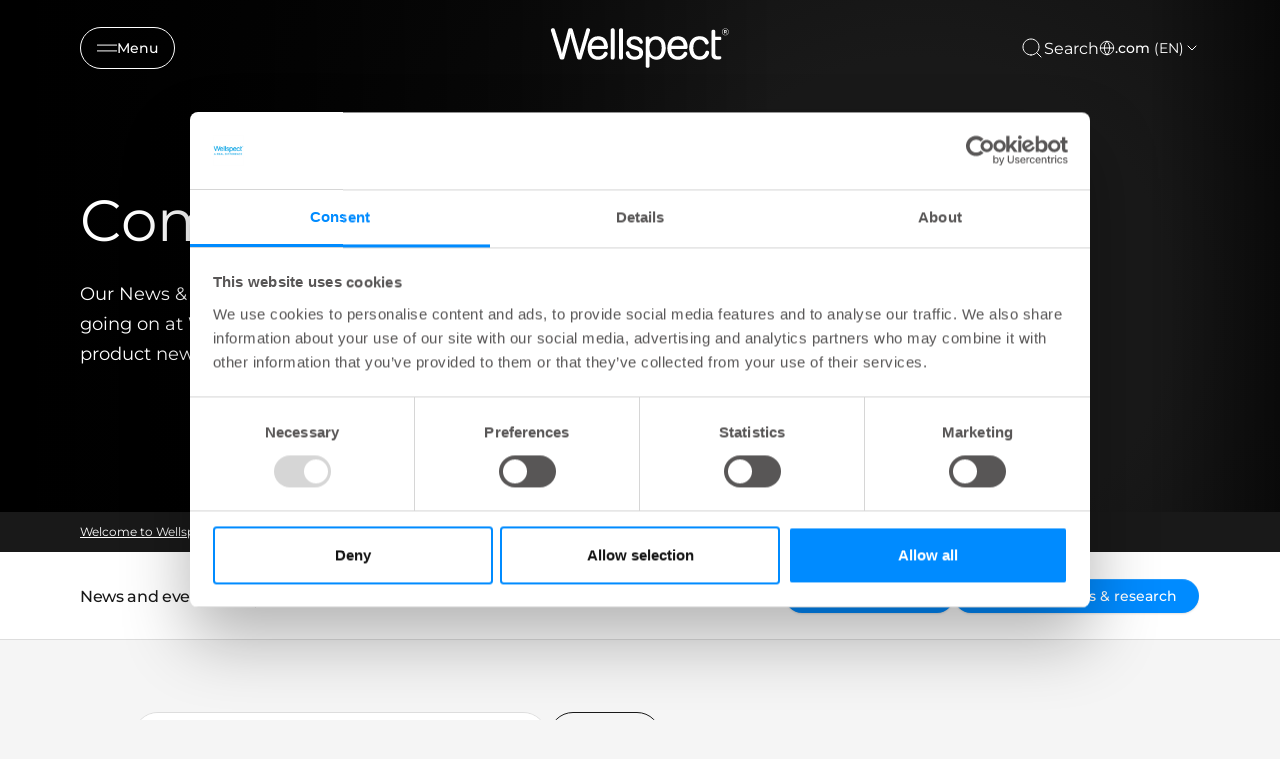

--- FILE ---
content_type: application/javascript
request_url: https://www.wellspect.com/main-web.min.js?v=20250822.1
body_size: 73683
content:
/*! For license information please see main-web.min.js.LICENSE.txt */
(()=>{var e={3889:(e,t,n)=>{var r=n(5172).Util;!function(){var e=function(e){this.element=e,this.items=r.getChildrenByClassName(this.element,"js-accordion__item"),this.version=this.element.getAttribute("data-version")?"-"+this.element.getAttribute("data-version"):"",this.showClass="accordion"+this.version+"__item--is-open",this.animateHeight="on"==this.element.getAttribute("data-animation"),this.multiItems=!("off"==this.element.getAttribute("data-multi-items")),this.deepLinkOn="on"==this.element.getAttribute("data-deep-link"),this.initAccordion()};e.prototype.initAccordion=function(){for(var e=0;e<this.items.length;e++){var t=uniqueId(),n=this.items[e].getElementsByTagName("button")[0],i=this.items[e].getElementsByClassName("js-accordion__panel")[0],o=r.hasClass(this.items[e],this.showClass)?"true":"false";r.setAttributes(n,{"aria-expanded":o,"aria-controls":"accordion-content-"+e+"-"+t,id:"accordion-header-"+e}),r.addClass(n,"js-accordion__trigger"),r.setAttributes(i,{id:"accordion-content-"+e+"-"+t})}this.initAccordionEvents(),this.initDeepLink()},e.prototype.initAccordionEvents=function(){var e=this;this.element.addEventListener("click",(function(t){var n=t.target.closest(".js-accordion__trigger");n&&r.getIndexInArray(e.items,n.parentElement)>=0&&e.triggerAccordion(n)}))},e.prototype.triggerAccordion=function(e){var t="true"===e.getAttribute("aria-expanded");this.animateAccordion(e,t,!1),!t&&this.deepLinkOn&&history.replaceState(null,"","#"+e.getAttribute("aria-controls"))},e.prototype.animateAccordion=function(e,t,n){var i=e.closest(".js-accordion__item"),o=i.getElementsByClassName("js-accordion__panel")[0],s=t?"false":"true";t||r.addClass(i,this.showClass),e.setAttribute("aria-expanded",s),this.resetContentVisibility(i,o,t),(!this.multiItems&&!t||n)&&this.closeSiblings(i)},e.prototype.resetContentVisibility=function(e,t,n){r.toggleClass(e,this.showClass,!n),t.removeAttribute("style"),n&&!this.multiItems&&this.moveContent()},e.prototype.closeSiblings=function(e){for(var t=r.getIndexInArray(this.items,e),n=0;n<this.items.length;n++)if(r.hasClass(this.items[n],this.showClass)&&n!=t)return this.animateAccordion(this.items[n].getElementsByClassName("js-accordion__trigger")[0],!0,!1),!1},e.prototype.moveContent=function(){var e=this.element.getElementsByClassName(this.showClass);if(0!=e.length){var t=e[0].getBoundingClientRect();if(t.top<0||t.top>window.innerHeight){var n=window.scrollY||document.documentElement.scrollTop;window.scrollTo(0,t.top+n)}}},e.prototype.initDeepLink=function(){if(this.deepLinkOn){var e=window.location.hash.substr(1);if(e&&""!=e){var t=this.element.querySelector('.js-accordion__trigger[aria-controls="'+e+'"]');t&&"true"!==t.getAttribute("aria-expanded")&&(this.animateAccordion(t,!1,!0),setTimeout((function(){t.scrollIntoView(!0)})))}}},window.Accordion=e;var t=document.getElementsByClassName("js-accordion");if(t.length>0)for(var n=0;n<t.length;n++)!function(n){new e(t[n])}(n)}()},4842:(e,t,n)=>{var r=n(5172).Util;!function(){var e=function(e){var a;this.element=e,this.select=this.element.getElementsByTagName("select")[0],this.optGroups=this.select.getElementsByTagName("optgroup"),this.options=this.select.getElementsByTagName("option"),this.selectedOption="selectedIndex"in(a=this).select?a.options[a.select.selectedIndex].text:a.select.querySelector("option[selected]").text,this.selectId=this.select.getAttribute("id"),this.trigger=!1,this.dropdown=!1,this.customOptions=!1,this.arrowIcon=this.element.getElementsByTagName("svg"),this.label=document.querySelector('[for="'+this.selectId+'"]'),this.optionIndex=0,function(e){e.element.insertAdjacentHTML("beforeend",function(e){var t='<button type="button" class="js-select__button select__button'+(e.element.getAttribute("data-trigger-class")?" "+e.element.getAttribute("data-trigger-class"):"")+'" aria-label="'+(e.options[e.select.selectedIndex].innerHTML+", "+e.label.textContent)+'" aria-expanded="false" aria-controls="'+e.selectId+'-dropdown"><span aria-hidden="true" class="js-select__label select__label">'+e.selectedOption+"</span>";if(e.arrowIcon.length>0&&e.arrowIcon[0].outerHTML){var n=e.arrowIcon[0].cloneNode(!0);r.removeClass(n,"select__icon"),t+=n.outerHTML}return t+"</button>"}(e)+function(e){var t='<div class="js-select__dropdown select__dropdown" aria-describedby="'+e.selectId+'-description" id="'+e.selectId+'-dropdown">';if(t+=function(e){return e.label?'<p class="sr-only" id="'+e.selectId+'-description">'+e.label.textContent+"</p>":""}(e),e.optGroups.length>0)for(var n=0;n<e.optGroups.length;n++){var r=e.optGroups[n].getElementsByTagName("option");t=t+'<ul class="select__list" role="listbox"><li><span class="select__item select__item--optgroup">'+e.optGroups[n].getAttribute("label")+"</span></li>"+s(e,r)+"</ul>"}else t=t+'<ul class="select__list" role="listbox">'+s(e,e.options)+"</ul>";return t}(e)),e.dropdown=e.element.getElementsByClassName("js-select__dropdown")[0],e.trigger=e.element.getElementsByClassName("js-select__button")[0],e.customOptions=e.dropdown.getElementsByClassName("js-select__item"),r.addClass(e.select,"is-hidden"),e.arrowIcon.length>0&&(e.arrowIcon[0].style.display="none"),n(e)}(this),function(e){(function(e){e.dropdown.addEventListener("click",(function(t){var n=t.target.closest(".js-select__item");n&&function(e,t){if(t.hasAttribute("aria-selected")&&"true"==t.getAttribute("aria-selected"))e.trigger.setAttribute("aria-expanded","false");else{var n=e.dropdown.querySelector('[aria-selected="true"]');n&&n.setAttribute("aria-selected","false"),t.setAttribute("aria-selected","true"),e.trigger.getElementsByClassName("js-select__label")[0].textContent=t.textContent,e.trigger.setAttribute("aria-expanded","false"),function(e,t){e.select.selectedIndex=t,e.select.dispatchEvent(new CustomEvent("change",{bubbles:!0}))}(e,t.getAttribute("data-index")),o(e)}e.trigger.focus()}(e,n)}))})(e),e.trigger.addEventListener("click",(function(){t(e,!1)})),e.label&&e.label.addEventListener("click",(function(){r.moveFocus(e.trigger)})),e.dropdown.addEventListener("keydown",(function(t){t.keyCode&&38==t.keyCode||t.key&&"arrowup"==t.key.toLowerCase()?i(e,"prev",t):(t.keyCode&&40==t.keyCode||t.key&&"arrowdown"==t.key.toLowerCase())&&i(e,"next",t)})),e.element.addEventListener("select-updated",(function(t){!function(e){var t=e.dropdown.querySelector('[aria-selected="true"]');t&&t.setAttribute("aria-selected","false");var n=e.dropdown.querySelector('.js-select__item[data-index="'+e.select.selectedIndex+'"]');n.setAttribute("aria-selected","true"),e.trigger.getElementsByClassName("js-select__label")[0].textContent=n.textContent,e.trigger.setAttribute("aria-expanded","false"),o(e)}(e)}))}(this)};function t(e,t){var i;if(i=t||("true"==e.trigger.getAttribute("aria-expanded")?"false":"true"),e.trigger.setAttribute("aria-expanded",i),"true"==i){var o=function(e){return e.dropdown.querySelector('[aria-selected="true"]')||e.dropdown.getElementsByClassName("js-select__item")[0]}(e);r.moveFocus(o),e.dropdown.addEventListener("transitionend",(function t(){r.moveFocus(o),e.dropdown.removeEventListener("transitionend",t)})),n(e)}}function n(e){r.removeClass(e.dropdown,"select__dropdown--right select__dropdown--up");var t=e.trigger.getBoundingClientRect();r.toggleClass(e.dropdown,"select__dropdown--right",document.documentElement.clientWidth-5<t.left+e.dropdown.offsetWidth);var n=window.innerHeight-t.bottom-5<t.top;r.toggleClass(e.dropdown,"select__dropdown--up",n);var i=n?t.top-20:window.innerHeight-t.bottom-20;e.dropdown.setAttribute("style","max-height: "+i+"px; width: "+t.width+"px;")}function i(e,t,n){n.preventDefault();var i=r.getIndexInArray(e.customOptions,document.activeElement);(i="next"==t?i+1:i-1)<0&&(i=e.customOptions.length-1),i>=e.customOptions.length&&(i=0),r.moveFocus(e.customOptions[i])}function o(e){e.trigger.setAttribute("aria-label",e.options[e.select.selectedIndex].innerHTML+", "+e.label.textContent)}function s(e,t){for(var n="",r=0;r<t.length;r++){var i=t[r].hasAttribute("selected")?' aria-selected="true"':' aria-selected="false"',o=t[r].hasAttribute("disabled")?" disabled":"";n=n+'<li><button type="button" class="reset js-select__item select__item select__item--option" role="option" data-value="'+t[r].value+'" '+i+o+' data-index="'+e.optionIndex+'">'+t[r].text+"</button></li>",e.optionIndex=e.optionIndex+1}return n}var a=document.getElementsByClassName("js-select");if(a.length>0){for(var l=[],c=0;c<a.length;c++)!function(t){l.push(new e(a[t]))}(c);window.addEventListener("keyup",(function(e){(e.keyCode&&27==e.keyCode||e.key&&"escape"==e.key.toLowerCase())&&l.forEach((function(e){var n;n=e,document.activeElement.closest(".js-select")&&n.trigger.focus(),t(e,"false")}))})),window.addEventListener("click",(function(e){l.forEach((function(n){var r,i;r=n,i=e.target,r.element.contains(i)||t(r,"false")}))}))}}()},5598:(e,t,n)=>{var r=n(5172).Util;!function(){var e=function(e){this.element=e,this.content=document.getElementsByClassName("js-drawer__body")[0],this.triggers=document.querySelectorAll('[aria-controls="'+this.element.getAttribute("id")+'"]'),this.firstFocusable=null,this.lastFocusable=null,this.selectedTrigger=null,this.isModal=r.hasClass(this.element,"js-drawer--modal"),this.showClass="drawer--is-visible",this.preventScrollEl=this.getPreventScrollEl(),this.initDrawer()};e.prototype.getPreventScrollEl=function(){var e=!1,t=this.element.getAttribute("data-drawer-prevent-scroll");return t&&(e=document.querySelector(t)),e},e.prototype.initDrawer=function(){var e=this;if(this.triggers)for(var t=0;t<this.triggers.length;t++)this.triggers[t].addEventListener("click",(function(t){t.preventDefault(),r.hasClass(e.element,e.showClass)?e.closeDrawer(t.target):(e.selectedTrigger=this,e.showDrawer(),e.initDrawerEvents())}));r.hasClass(this.element,this.showClass)&&this.initDrawerEvents()},e.prototype.showDrawer=function(){var e=this;this.selectedTrigger.setAttribute("aria-expanded","true"),this.content.scrollTop=0,r.addClass(this.element,this.showClass),this.getFocusableElements(),r.moveFocus(this.element),this.element.addEventListener("transitionend",(function t(n){r.moveFocus(e.element),e.element.removeEventListener("transitionend",t)})),this.emitDrawerEvents("drawerIsOpen",this.selectedTrigger),this.preventScrollEl&&(this.preventScrollEl.style.overflow="hidden")},e.prototype.closeDrawer=function(e){this.selectedTrigger.setAttribute("aria-expanded","false"),r.removeClass(this.element,this.showClass),this.firstFocusable=null,this.lastFocusable=null,this.selectedTrigger&&this.selectedTrigger.focus(),this.cancelDrawerEvents(),this.emitDrawerEvents("drawerIsClose",e),this.preventScrollEl&&(this.preventScrollEl.style.overflow="")},e.prototype.initDrawerEvents=function(){this.element.addEventListener("keydown",this),this.element.addEventListener("click",this)},e.prototype.cancelDrawerEvents=function(){this.element.removeEventListener("keydown",this),this.element.removeEventListener("click",this)},e.prototype.handleEvent=function(e){switch(e.type){case"click":this.initClick(e);case"keydown":this.initKeyDown(e)}},e.prototype.initKeyDown=function(e){e.keyCode&&27==e.keyCode||e.key&&"Escape"==e.key?this.closeDrawer(!1):this.isModal&&(e.keyCode&&9==e.keyCode||e.key&&"Tab"==e.key)&&this.trapFocus(e)},e.prototype.initClick=function(e){(e.target.closest(".js-drawer__close")||r.hasClass(e.target,"js-drawer"))&&(e.preventDefault(),this.closeDrawer(e.target))},e.prototype.trapFocus=function(e){this.firstFocusable==document.activeElement&&e.shiftKey&&(e.preventDefault(),this.lastFocusable.focus()),this.lastFocusable!=document.activeElement||e.shiftKey||(e.preventDefault(),this.firstFocusable.focus())},e.prototype.getFocusableElements=function(){var e=this.element.querySelectorAll('[href], input:not([disabled]), select:not([disabled]), textarea:not([disabled]), button:not([disabled]), iframe, object, embed, [tabindex]:not([tabindex="-1"]), [contenteditable], audio[controls], video[controls], summary');this.getFirstVisible(e),this.getLastVisible(e)},e.prototype.getFirstVisible=function(e){for(var t=0;t<e.length;t++)if(e[t].offsetWidth||e[t].offsetHeight||e[t].getClientRects().length)return this.firstFocusable=e[t],!0},e.prototype.getLastVisible=function(e){for(var t=e.length-1;t>=0;t--)if(e[t].offsetWidth||e[t].offsetHeight||e[t].getClientRects().length)return this.lastFocusable=e[t],!0},e.prototype.emitDrawerEvents=function(e,t){var n=new CustomEvent(e,{detail:t});this.element.dispatchEvent(n)},window.Drawer=e;var t=document.getElementsByClassName("js-drawer");if(t.length>0)for(var n=0;n<t.length;n++)!function(n){new e(t[n])}(n)}()},1599:(e,t,n)=>{var r=n(5172).Util;!function(){var e=function(a){this.options=r.extend(e.defaults,a),this.element=this.options.element,this.elementId=this.element.getAttribute("id"),this.items=this.element.querySelectorAll(".js-filter__item"),this.controllers=document.querySelectorAll('[aria-controls="'+this.elementId+'"]'),this.fallbackMessage=document.querySelector('[data-fallback-gallery-id="'+this.elementId+'"]'),this.filterString=[],this.sortingString="",this.filterList=[],this.sortingList=[],this.itemsGrid=[],this.itemsInitPosition=[],this.itemsIterPosition=[],this.itemsFinalPosition=[],this.animateOff="off"==this.element.getAttribute("data-filter-animation"),this.resizingId=!1,this.accelerateStyle="will-change: transform, opacity; transform: translateZ(0); backface-visibility: hidden;",this.animating=!1,this.reanimate=!1,function(e){c(e,!0,!0),u(e),function(e){for(var t=0;t<e.items.length;t++)e.items[t].setAttribute("data-init-sort-order",t)}(e);for(var a=0;a<e.controllers.length;a++)e.filterString[a]="",function(t){e.controllers[t].addEventListener("change",(function(r){"select"==r.target.tagName.toLowerCase()?r.target.getAttribute("data-filter")?i(e,t,"select"):n(e,r.target.value,r.target.options[r.target.selectedIndex]):"input"!=r.target.tagName.toLowerCase()||"radio"!=r.target.getAttribute("type")&&"checkbox"!=r.target.getAttribute("type")?e.controllers[t].getAttribute("data-filter")?i(e,t,"custom"):n(e,e.controllers[t].getAttribute("data-sort"),e.controllers[t]):r.target.getAttribute("data-filter")?i(e,t,"input"):n(e,r.target.getAttribute("data-sort"),r.target),s(e)})),e.controllers[t].addEventListener("click",(function(a){var l=a.target.closest("[data-filter]"),c=a.target.closest("[data-sort]");(l||c)&&(!l||"input"!=l.tagName.toLowerCase()&&"select"!=l.tagName.toLowerCase())&&(!c||"input"!=c.tagName.toLowerCase()&&"select"!=c.tagName.toLowerCase())&&(c&&r.hasClass(c,"js-filter__custom-control")||l&&r.hasClass(l,"js-filter__custom-control")||(a.preventDefault(),o(e,t,l,c),c?n(e,c.getAttribute("data-sort"),c):i(e,t,"button"),s(e)))})),e.controllers[t].addEventListener("input",(function(n){"input"!=n.target.tagName.toLowerCase()||"search"!=n.target.getAttribute("type")&&"text"!=n.target.getAttribute("type")||(i(e,t,"custom"),s(e))}))}(a);window.addEventListener("resize",(function(){clearTimeout(e.resizingId),e.resizingId=setTimeout((function(){u(e)}),300)})),t(e),e.element.addEventListener("update-filter-results",(function(n){for(var r=0;r<e.controllers.length;r++)e.filterString[r]="";e.sortingString="",t(e)}))}(this)};function t(e){for(var t=0;t<e.controllers.length;t++){var r=e.controllers[t].getElementsByClassName("js-filter-selected");if(r.length>0)(u=r[0].getAttribute("data-sort"))?n(e,r[0].getAttribute("data-sort"),r[0]):i(e,t,"button");else{var o=e.controllers[t].querySelectorAll("input:checked");if(o.length>0)(u=o[0].getAttribute("data-sort"))?n(e,u,o[0]):i(e,t,"input");else if("select"!=e.controllers[t].tagName.toLowerCase()){var a=e.controllers[t].querySelector('input[type="radio"]'),l=e.controllers[t].querySelector('input[type="checkbox"]');if(!a&&!l){u=e.controllers[t].getAttribute("data-sort");var c=e.controllers[t].getAttribute("data-filter");u?n(e,u,e.controllers[t]):c&&i(e,t,"custom")}}else{var u;(u=e.controllers[t].getAttribute("data-sort"))?n(e,e.controllers[t].value,e.controllers[t].options[e.controllers[t].selectedIndex]):i(e,t,"select")}}}s(e)}function n(e,t,n){var r=n.getAttribute("data-sort-order")?"desc":"asc",i=n.getAttribute("data-sort-number")?"number":"string";e.sortingString=t+":"+r+":"+i}function i(e,t,n){if("input"==n){var r=e.controllers[t].querySelectorAll("input:checked");e.filterString[t]="";for(var i=0;i<r.length;i++)e.filterString[t]=e.filterString[t]+r[i].getAttribute("data-filter")+":"}else if("select"==n)e.controllers[t].multiple?e.filterString[t]=function(e){for(var t=e.options,n="",r=0;r<t.length;r++)t[r].selected&&(""!=n&&(n+=":"),n+=t[r].value);return n}(e.controllers[t]):e.filterString[t]=e.controllers[t].value;else if("button"==n){var o=e.controllers[t].querySelectorAll(".js-filter-selected");for(e.filterString[t]="",i=0;i<o.length;i++)e.filterString[t]=e.filterString[t]+o[i].getAttribute("data-filter")+":"}else"custom"==n&&(e.filterString[t]=e.controllers[t].getAttribute("data-filter"))}function o(e,t,n,i){var o=e.controllers[t].getAttribute("data-filter-checkbox"),s=e.controllers[t].getAttribute("data-selected-class");if(s=s?"js-filter-selected "+s:"js-filter-selected","true"==o)n?r.toggleClass(n,s,!r.hasClass(n,"js-filter-selected")):r.toggleClass(i,s,!r.hasClass(i,"js-filter-selected"));else{var a=e.controllers[t].querySelector(".js-filter-selected");a&&r.removeClass(a,s),n?r.addClass(n,s):r.addClass(i,s)}}function s(e){e.animating?e.reanimate=!0:(e.animating=!0,e.reanimate=!1,u(e),function(e){var t=e.sortingString.split(":");""==t[0]||"*"==t[0]?function(e){for(var t=0;t<e.items.length;t++)e.sortingList[parseInt(e.items[t].getAttribute("data-init-sort-order"))]=[e.items[t],t]}(e):e.options[t[0]]?e.sortingList=e.options[t[0]](e.sortingList):e.sortingList.sort((function(e,n){var r=e[0].getAttribute("data-sort-"+t[0]),i=n[0].getAttribute("data-sort-"+t[0]);return"number"==t[2]&&(r=parseFloat(r),i=parseFloat(i)),"desc"==t[1]?r<=i?1:-1:r>=i?1:-1}))}(e),function(e){c(e,!0,!1);for(var t=0;t<e.filterString.length;t++)""!=e.filterString[t]&&"*"!=e.filterString[t]&&" "!=e.filterString[t]&&a(e,e.filterString[t].split(":"))}(e),f(e,!0),g||e.animateOff?l(e):function(e){d(e,e.itemsInitPosition),e.element.setAttribute("style","height: "+parseFloat(e.element.offsetHeight)+"px; width: "+parseFloat(e.element.offsetWidth)+"px;");for(var t=0;t<e.items.length;t++)r.hasClass(e.items[t],"is-hidden")&&e.filterList[t]&&(e.items[t].setAttribute("data-scale","on"),e.items[t].setAttribute("style",e.accelerateStyle+"transform: scale(0.5); opacity: 0;"),r.removeClass(e.items[t],"is-hidden"));for(d(e,e.itemsIterPosition),t=0;t<e.items.length;t++)"on"!=e.items[t].getAttribute("data-scale")&&e.items[t].setAttribute("style",e.accelerateStyle+"transform: translateX("+parseInt(e.itemsInitPosition[t][0]-e.itemsIterPosition[t][0])+"px) translateY("+parseInt(e.itemsInitPosition[t][1]-e.itemsIterPosition[t][1])+"px);");!function(e){for(var t="transform "+e.options.duration+"ms cubic-bezier(0.455, 0.03, 0.515, 0.955), opacity "+e.options.duration+"ms",n=0,i=0;i<e.sortingList.length;i++){var o=e.items[e.sortingList[i][1]];r.hasClass(o,"is-hidden")||!e.filterList[e.sortingList[i][1]]?(e.itemsFinalPosition[e.sortingList[i][1]]=e.itemsIterPosition[e.sortingList[i][1]],"on"==o.getAttribute("data-scale")&&(n+=1)):(e.itemsFinalPosition[e.sortingList[i][1]]=[e.itemsGrid[n][0],e.itemsGrid[n][1]],n+=1)}setTimeout((function(){for(var n=0;n<e.items.length;n++)e.filterList[n]&&"on"==e.items[n].getAttribute("data-scale")?e.items[n].setAttribute("style",e.accelerateStyle+"transition: "+t+"; transform: translateX("+parseInt(e.itemsFinalPosition[n][0]-e.itemsIterPosition[n][0])+"px) translateY("+parseInt(e.itemsFinalPosition[n][1]-e.itemsIterPosition[n][1])+"px) scale(1); opacity: 1;"):e.filterList[n]?e.items[n].setAttribute("style",e.accelerateStyle+"transition: "+t+"; transform: translateX("+parseInt(e.itemsFinalPosition[n][0]-e.itemsIterPosition[n][0])+"px) translateY("+parseInt(e.itemsFinalPosition[n][1]-e.itemsIterPosition[n][1])+"px);"):e.items[n].setAttribute("style",e.accelerateStyle+"transition: "+t+"; transform: scale(0.5); opacity: 0;")}),50),setTimeout((function(){l(e)}),e.options.duration+100)}(e)}(e))}function a(e,t){if(t&&""!=t&&"*"!=t){for(var n=[],r=0;r<t.length;r++)e.options[t[r]]&&(n[t[r]]=e.options[t[r]](e.items));for(var i=0;i<e.items.length;i++){var o=e.items[i].getAttribute("data-filter").split(" "),s=!1;for(r=0;r<t.length;r++){if(e.options[t[r]]&&n[t[r]][i]){s=!0;break}if("*"==t[r]||o.indexOf(t[r])>-1){s=!0;break}}e.filterList[i]=!!s&&e.filterList[i]}}}function l(e){for(var t=0;t<e.items.length;t++)e.items[t].removeAttribute("style"),r.toggleClass(e.items[t],"is-hidden",!e.filterList[t]),e.items[t].removeAttribute("data-scale");for(t=0;t<e.items.length;t++)e.element.appendChild(e.items[e.sortingList[t][1]]);e.items=[],e.items=e.element.querySelectorAll(".js-filter__item"),c(e,!1,!0),e.element.removeAttribute("style"),e.animating=!1,e.reanimate&&s(e),f(e,!1),e.element.dispatchEvent(new CustomEvent("filter-selection-updated"))}function c(e,t,n){for(var r=0;r<e.items.length;r++)t&&(e.filterList[r]=!0),n&&(e.sortingList[r]=[e.items[r],r])}function u(e){for(var t,n,i,o,s,a=parseFloat(window.getComputedStyle(e.element).getPropertyValue("width")),l=0;l<e.items.length;l++)if(!r.hasClass(e.items[l],"is-hidden")){if(t=window.getComputedStyle(e.items[l]),n=parseFloat(t.getPropertyValue("width")),i=parseFloat(t.getPropertyValue("height")),o=parseFloat(t.getPropertyValue("margin-left"))+parseFloat(t.getPropertyValue("margin-right")),s=parseFloat(t.getPropertyValue("margin-bottom"))+parseFloat(t.getPropertyValue("margin-top")),0==o&&0==s){var c=h(e);o=c[0],s=c[1]}var u=parseInt((a+o)/(n+o));e.itemsGrid[0]=[e.items[l].offsetLeft,e.items[l].offsetTop];break}for(l=1;l<e.items.length;l++){var d=l<u?l:l%u,f=l<u?0:Math.floor(l/u);e.itemsGrid[l]=[e.itemsGrid[0][0]+d*(n+o),e.itemsGrid[0][1]+f*(i+s)]}}function d(e,t){for(var n=0;n<e.items.length;n++)t[n]=[e.items[n].offsetLeft,e.items[n].offsetTop]}function f(e,t){if(e.fallbackMessage){for(var n=!0,i=0;i<e.filterList.length;i++)if(e.filterList[i]){n=!1;break}t?n||r.addClass(e.fallbackMessage,"is-hidden"):r.toggleClass(e.fallbackMessage,"is-hidden",!n)}}function h(e){var t,n=getComputedStyle(e.element).getPropertyValue("--gap-x"),r=getComputedStyle(e.element).getPropertyValue("--gap-y"),i=getComputedStyle(e.element).getPropertyValue("--gap"),o=document.createElement("div"),s="position: absolute; opacity: 0; width: 0px; height: 0px";n&&r?s="position: absolute; opacity: 0; width: "+n+"; height: "+r:i?s="position: absolute; opacity: 0; width: "+i+"; height: "+i:n?s="position: absolute; opacity: 0; width: "+n+"; height: 0px":r&&(s="position: absolute; opacity: 0; width: 0px; height: "+r),o.style.cssText=s,e.element.appendChild(o);var a=o.getBoundingClientRect();return t=[a.width,a.height],e.element.removeChild(o),t}e.defaults={element:!1,duration:400},window.Filter=e;var p=document.getElementsByClassName("js-filter"),g=r.osHasReducedMotion();if(p.length>0)for(var v=0;v<p.length;v++){var m=p[v].getAttribute("data-filter-duration");m||(m=e.defaults.duration),new e({element:p[v],duration:m})}}()},4582:(e,t,n)=>{var r=n(5172).Util;!function(){var e=function(t){var n;this.options=r.extend(e.defaults,t),this.element=this.options.element,this.input=[],this.textarea=[],this.select=[],this.errorFields=[],this.errorFieldListeners=[],(n=this).input=n.element.querySelectorAll("input"),n.textarea=n.element.querySelectorAll("textarea"),n.select=n.element.querySelectorAll("select")};function t(e,t){if(t.checkValidity()){var n=t.getAttribute("data-validate");n&&e.options.customValidate[n]&&e.options.customValidate[n](t,(function(n){n||e.errorFields.push(t)}))}else e.errorFields.push(t)}function n(e,t){i(e,t,!0);var n=e.errorFieldListeners.length;e.errorFieldListeners[n]=function(){i(e,t,!1),t.removeEventListener("change",e.errorFieldListeners[n]),t.removeEventListener("input",e.errorFieldListeners[n])},t.addEventListener("change",e.errorFieldListeners[n]),t.addEventListener("input",e.errorFieldListeners[n])}function i(e,t,n){if(n?r.addClass(t,e.options.inputErrorClass):r.removeClass(t,e.options.inputErrorClass),e.options.inputWrapperErrorClass){var i=t.closest(".js-form-validate__input-wrapper");i&&(n?r.addClass(i,e.options.inputWrapperErrorClass):r.removeClass(i,e.options.inputWrapperErrorClass))}}e.prototype.validate=function(e){!function(e){e.errorFields=[],function(e){for(var t=0;t<e.errorFields.length;t++)i(e,e.errorFields[t],!1),e.errorFields[t].removeEventListener("change",e.errorFieldListeners[t]),e.errorFields[t].removeEventListener("input",e.errorFieldListeners[t]);e.errorFields=[],e.errorFieldListeners=[]}(e);for(var r=0;r<e.input.length;r++)t(e,e.input[r]);for(r=0;r<e.textarea.length;r++)t(e,e.textarea[r]);for(r=0;r<e.select.length;r++)t(e,e.select[r]);for(r=0;r<e.errorFields.length;r++)n(e,e.errorFields[r]);e.errorFields.length>0&&e.errorFields[0].focus()}(this),e&&e(this.errorFields)},e.defaults={element:"",inputErrorClass:"form-control--error",inputWrapperErrorClass:"form-validate__input-wrapper--error",customValidate:{}},window.FormValidator=e}()},4669:(e,t,n)=>{var r=n(5172).Util;!function(){var e=function(e){this.element=e,this.fill=this.element.getElementsByClassName("progress-bar__fill")[0],this.label=this.element.getElementsByClassName("progress-bar__value"),this.value=t(this),c&&this.element.removeAttribute("data-animation"),this.animate=this.element.hasAttribute("data-animation")&&"on"==this.element.getAttribute("data-animation"),this.animationDuration=this.element.hasAttribute("data-duration")?this.element.getAttribute("data-duration"):1e3,this.canAnimate="IntersectionObserver"in window&&"IntersectionObserverEntry"in window&&"intersectionRatio"in window.IntersectionObserverEntry.prototype,this.ariaLabel=this.element.getElementsByClassName("js-progress-bar__aria-value"),this.changeColor=r.hasClass(this.element,"progress-bar--color-update")&&r.cssSupports("color","var(--color-value)"),this.changeColor&&(this.colorThresholds=function(e){for(var t=[],n=1;!isNaN(parseInt(getComputedStyle(e.element).getPropertyValue("--progress-bar-color-"+n)));)t.push(parseInt(getComputedStyle(e.element).getPropertyValue("--progress-bar-color-"+n))),n+=1;return t}(this)),function(e){e.changeColor&&s(e,e.value),e.animate&&e.canAnimate&&function(e){o(e,0),new IntersectionObserver(n.bind(e),{threshold:[0,.1]}).observe(e.element)}(e),setTimeout((function(){r.addClass(e.element,"progress-bar--init")}),30),e.element.addEventListener("updateProgress",(function(n){e.animationId&&window.cancelAnimationFrame(e.animationId);var r=n.detail.value,o=n.detail.duration?n.detail.duration:e.animationDuration,s=t(e);i(e,s,r,o,(function(){a(e,"progressCompleted",e.value+"%"),e.ariaLabel.length>0&&(e.ariaLabel[0].textContent=r+"%")}))}))}(this),this.animationId=!1};function t(e){return parseFloat(100*e.fill.offsetWidth/e.element.getElementsByClassName("progress-bar__bg")[0].offsetWidth)}function n(e,t){var n=this;e[0].intersectionRatio.toFixed(1)>0&&!this.animationTriggered&&i(this,0,this.value,this.animationDuration,(function(){a(n,"progressCompleted",n.value+"%")}))}function i(e,t,n,r,i){var s=n-t,a=null,l=function(c){a||(a=c);var u=c-a,d=parseInt(u/r*s+t);s>0&&d>n&&(d=n),s<0&&d<n&&(d=n),u>=r&&(d=n),o(e,d),u<r?e.animationId=window.requestAnimationFrame(l):(e.animationId=!1,i())};window.requestAnimationFrame&&!c?e.animationId=window.requestAnimationFrame(l):(o(e,n),i())}function o(e,t){e.fill.style.width=t+"%",e.label.length>0&&(e.label[0].textContent=t+"%"),e.changeColor&&s(e,t)}function s(e,t){for(var n="progress-bar--fill-color-"+e.colorThresholds.length,i=e.colorThresholds.length;i>0;i--)!isNaN(e.colorThresholds[i-1])&&t<=e.colorThresholds[i-1]&&(n="progress-bar--fill-color-"+i);!function(e){var t=e.element.className.split(" ").filter((function(e){return 0!==e.lastIndexOf("progress-bar--fill-color-",0)}));e.element.className=t.join(" ").trim()}(e),r.addClass(e.element,n)}function a(e,t,n){e.element.dispatchEvent(new CustomEvent(t,{detail:n}))}e.prototype.setProgressBarValue=function(e){o(this,e)},window.ProgressBar=e;var l=document.getElementsByClassName("js-progress-bar"),c=r.osHasReducedMotion();if(l.length>0)for(var u=0;u<l.length;u++)!function(t){new e(l[t])}(u)}()},2164:(e,t,n)=>{var r=n(5172).Util;!function(){var e=function(e){this.element=e,this.triggers=document.querySelectorAll('[aria-controls="'+this.element.getAttribute("id")+'"]'),this.firstFocusable=null,this.lastFocusable=null,this.selectedTrigger=null,this.showClass="sidebar--is-visible",this.staticClass="sidebar--static",this.customStaticClass="",this.readyClass="sidebar--loaded",this.contentReadyClass="sidebar-loaded:show",this.layout=!1,this.preventScrollEl=function(e){var t=!1,n=e.element.getAttribute("data-sidebar-prevent-scroll");return n&&(t=document.querySelector(n)),t}(this),function(e){var t=e.element.getAttribute("data-static-class");t&&(e.customStaticClass=" "+t)}(this),function(e){if(function(e){var t=getComputedStyle(e.element,":before").getPropertyValue("content");t&&""!=t&&"none"!=t&&(o(e),e.element.addEventListener("update-sidebar",(function(t){o(e)})));var n=document.getElementsByClassName(e.contentReadyClass);n.length>0&&r.removeClass(n[0],e.contentReadyClass),r.addClass(e.element,e.readyClass)}(e),e.triggers)for(var n=0;n<e.triggers.length;n++)e.triggers[n].addEventListener("click",(function(n){n.preventDefault(),t(e,n.target)}));e.element.addEventListener("openSidebar",(function(n){t(e,n.detail)}))}(this)};function t(e,t){if(r.hasClass(e.element,e.showClass))return e.selectedTrigger=t,void n(e);e.selectedTrigger=t,function(e){r.addClass(e.element,e.showClass),function(e){var t=e.element.querySelectorAll('[href], input:not([disabled]), select:not([disabled]), textarea:not([disabled]), button:not([disabled]), iframe, object, embed, [tabindex]:not([tabindex="-1"]), [contenteditable], audio[controls], video[controls], summary');(function(e,t){for(var n=0;n<t.length;n++)if(t[n].offsetWidth||t[n].offsetHeight||t[n].getClientRects().length)return e.firstFocusable=t[n],!0})(e,t),function(e,t){for(var n=t.length-1;n>=0;n--)if(t[n].offsetWidth||t[n].offsetHeight||t[n].getClientRects().length)return e.lastFocusable=t[n],!0}(e,t)}(e),r.moveFocus(e.element),e.preventScrollEl&&(e.preventScrollEl.style.overflow="hidden")}(e),function(e){e.element.addEventListener("keydown",i.bind(e)),e.element.addEventListener("click",i.bind(e))}(e)}function n(e){r.removeClass(e.element,e.showClass),e.firstFocusable=null,e.lastFocusable=null,e.selectedTrigger&&e.selectedTrigger.focus(),e.element.removeAttribute("tabindex"),function(e){e.element.removeEventListener("keydown",i.bind(e)),e.element.removeEventListener("click",i.bind(e))}(e),e.preventScrollEl&&(e.preventScrollEl.style.overflow="")}function i(e){switch(e.type){case"click":!function(e,t){(t.target.closest(".js-sidebar__close-btn")||r.hasClass(t.target,"js-sidebar"))&&(t.preventDefault(),n(e))}(this,e);case"keydown":!function(e,t){t.keyCode&&27==t.keyCode||t.key&&"Escape"==t.key?n(e):(t.keyCode&&9==t.keyCode||t.key&&"Tab"==t.key)&&function(e,t){e.firstFocusable==document.activeElement&&t.shiftKey&&(t.preventDefault(),e.lastFocusable.focus()),e.lastFocusable!=document.activeElement||t.shiftKey||(t.preventDefault(),e.firstFocusable.focus())}(e,t)}(this,e)}}function o(e){var t=getComputedStyle(e.element,":before").getPropertyValue("content").replace(/\'|"/g,"");t!=e.layout&&(e.layout=t,"static"!=t&&r.addClass(e.element,"is-hidden"),r.toggleClass(e.element,e.staticClass+e.customStaticClass,"static"==t),"static"!=t&&setTimeout((function(){r.removeClass(e.element,"is-hidden")})),"static"==t?e.element.removeAttribute("role","alertdialog"):e.element.setAttribute("role","alertdialog"),"static"==t&&r.hasClass(e.element,e.showClass)&&n(e))}window.Sidebar=e;var s=document.getElementsByClassName("js-sidebar");if(s.length>0){for(var a=0;a<s.length;a++)!function(t){new e(s[t])}(a);var l=new CustomEvent("update-sidebar");function c(){for(var e=0;e<s.length;e++)!function(e){s[e].dispatchEvent(l)}(e)}window.addEventListener("resize",(function(e){window.requestAnimationFrame?window.requestAnimationFrame(c):setTimeout((function(){c()}),250)})),window.requestAnimationFrame?window.requestAnimationFrame(c):c()}}()},5682:(e,t,n)=>{var r=n(5172).Util;!function(){var e=function(e){var n;this.element=e,this.form=this.element.getElementsByClassName("js-adv-filter__form"),this.resultsList=this.element.getElementsByClassName("js-adv-filter__gallery")[0],this.resultsCount=this.element.getElementsByClassName("js-adv-filter__results-count"),(n=this).form.length>0&&(n.form[0].addEventListener("reset",(function(e){setTimeout((function(){!function(e){var t=e.element.getElementsByClassName("js-select");if(t.length>0)for(var n=0;n<t.length;n++)t[n].dispatchEvent(new CustomEvent("select-updated"))}(n),function(e){e.form[0].dispatchEvent(new CustomEvent("change")),e.resultsList.dispatchEvent(new CustomEvent("update-filter-results"))}(n)}))})),n.form[0].addEventListener("change",(function(e){var i=e.target.closest(".js-adv-filter__item");if(i)t(0,i);else if(r.is(e.target,".js-adv-filter__form"))for(var o=n.form[0].getElementsByClassName("js-adv-filter__item"),s=0;s<o.length;s++)t(0,o[s])}))),n.resultsCount.length>0&&n.resultsList.addEventListener("filter-selection-updated",(function(e){!function(e){for(var t=e.resultsList.children,n=0,r=0;r<t.length;r++)i(t[r])&&(n+=1);e.resultsCount[0].textContent=n}(n)}))};function t(e,t){var r=t.getElementsByClassName("js-adv-filter__selection");if(0!=r.length){var i=t.getElementsByTagName("select");if(i.length>0)r[0].textContent=function(e,t){if(t.multiple){for(var n="",r=0,i=0;i<t.options.length;i++)t.options[i].selected&&(n=n+""+t.options[i].text,r+=1),r>1&&(n=e.getAttribute("data-multi-select-text").replace("{n}",r));return n}return t.options[t.selectedIndex].text}(t,i[0]);else{var o=t.querySelectorAll('input[type="radio"]'),s=t.querySelectorAll('input[type="checkbox"]');o.length>0?r[0].textContent=n(t,o):s.length>0&&(r[0].textContent=n(t,s))}}}function n(e,t){var n=0;label="";for(var r=0;r<t.length;r++)if(t[r].checked){var i=t[r].parentNode.getElementsByTagName("label");i.length>0&&(label=i[0].textContent),n+=1}return n>1?e.getAttribute("data-multi-select-text").replace("{n}",n):0==n?e.getAttribute("data-default-text"):label}function i(e){return e.offsetWidth||e.offsetHeight||e.getClientRects().length}var o=document.getElementsByClassName("js-adv-filter");if(o.length>0)for(var s=0;s<o.length;s++)!function(t){new e(o[t])}(s)}()},2795:()=>{window.ExpandableSection=class{constructor(e={}){this.defaults={className:"expandable-section",openByDefault:!1,deassembleFrom:null},this.index=e.index,this.section=e.section.cloneNode(!0),this.settings=extend(this.defaults,e),this._init()}_init(){this.index&&this.index,this.section&&(this.section.classList.add(`${this.settings.className}--init`),this.settings.openByDefault&&this.section.setAttribute("open","open"),this.title=this.section.querySelector(`.${this.settings.className}__title`),this.content=this.section.querySelector(`.${this.settings.className}__content`),this.title&&this.content&&this._create())}_create(){this.id=`${this.settings.className}-${this.index}`,this.content.setAttribute("id",this.id),this.isAssembled=!1,this._createButton(),this._insertButton(),this._checkBreakpoints()}_createButton(){this.button=document.createElement("button"),this.button.setAttribute("type","button"),this.button.setAttribute("aria-expanded",this.settings.openByDefault?"true":"false"),this.button.setAttribute("aria-controls",this.id),this.button.classList.add(`${this.settings.className}__button`),this.button.innerHTML=this.title.innerHTML;const e=new CustomEvent("expandableToggle",{detail:{el:this.button}});this.button.addEventListener("click",(()=>{document.dispatchEvent(e),this.section.getAttribute("open")?(this.button.setAttribute("aria-expanded","false"),this.section.removeAttribute("open")):(this.button.setAttribute("aria-expanded","true"),this.section.setAttribute("open","open"),this.content.classList.add("animation--slide-in"),this.content.addEventListener("animationend",(()=>{this.content.classList.remove("animation--slide-in")}),{once:!0}))}))}_insertButton(){this.title.innerHTML="",this.title.appendChild(this.button)}_assemble(){this.settings.section.replaceWith(this.section),this.isAssembled=!0,this._initScripts(this.section)}_deassemble(){this.section.replaceWith(this.settings.section),this.isAssembled=!1,this._initScripts(this.settings.section)}_initScripts(e){document.dispatchEvent(new CustomEvent("newcontent",{detail:{context:e}}))}_checkBreakpoints(){const e=window.breakpoints;this.mediaQuery=window.matchMedia(`(min-width: ${e[this.settings.deassembleFrom]})`),this.mediaQuery.addEventListener("change",(e=>this._matchMediaQuery(e))),this._matchMediaQuery(this.mediaQuery)}_matchMediaQuery(e){e.matches?!0===this.isAssembled&&this._deassemble():!1===this.isAssembled&&this._assemble()}}},5541:()=>{const e="#listing-page",t=document.querySelector(e),n=document.querySelector("[data-listing-controls]"),r=n?.querySelector("[data-listing-heading]"),i=n?.querySelector("[data-filter-search-bar]"),o=n?.querySelector("[data-filter-search-bar-submit]"),s=n?.querySelector("[data-filter-sort]"),a=n?.querySelector("[data-filter-sort-select]"),l=n?.querySelector("[data-filter-sort-submit]"),c=n?.querySelector("[data-active-filters]"),u=document.querySelector("[data-filter]"),d=document.querySelector(".load-more");if(!(t&&n&&r&&s&&a&&l))return;function f(o,l){const f=new FormData,h=new URLSearchParams;if(!l){f.append(a.name,a.value),h.append(a.name,a.value),i&&(f.append(i.name,i.value),h.append(i.name,i.value));const e=u?.querySelectorAll('input[type="checkbox"]');d.dataset.page&&(f.append("p",d.dataset.page),h.append("p",d.dataset.page)),e?.forEach((e=>{e.checked&&(f.append(e.name,e.value),h.append(e.name,e.value))}))}const p=l??n.action;fetch(p,{method:"POST",body:f}).then((e=>e.text())).then((f=>{const p=(new DOMParser).parseFromString(f,"text/html"),g=p.querySelector(e),v=p.querySelector("[data-filter]"),m=p.querySelector("[data-filter-sort-select]"),y=p.querySelector("[data-filter-search-bar]"),b=p.querySelector("[data-active-filters]"),x=p.querySelector("[data-listing-heading]");if(g){if(t.innerHTML=g.innerHTML,a.innerHTML=m.innerHTML,u&&(u.innerHTML=v.innerHTML),i&&(i.value=y.value,i.dispatchEvent(new Event("customInput"))),c&&(c.innerHTML=b.innerHTML),n.dispatchEvent(new CustomEvent("newcontent")),r.innerHTML=x.innerHTML,i&&i.value?s.classList.add("simple-select--disabled"):s.classList.remove("simple-select--disabled"),u&&o?.srcElement?.dataset?.filterClear&&u.querySelector("[data-filter-clear]").focus(),d){const e=p.querySelector(".load-more");d.innerHTML=e.innerHTML,document.dispatchEvent(new CustomEvent("initLoadMore"))}if(!l){const e=`${window.location.pathname}?${h.toString()}`;window.history.pushState({path:e},"",e)}}})).catch((e=>console.error(e)))}r.setAttribute("aria-live","assertive"),window.onpopstate=function(){f(null,window.location.href)},n.addEventListener("submit",(e=>{e.preventDefault(),f()})),a&&l&&(a.addEventListener("change",(()=>{f()})),l.remove()),i&&o&&(o.remove(),i.addEventListener("input",debounce(f,500))),r.setAttribute("tabindex","-1");let h=null;n.addEventListener("newcontent",(e=>{!function(){const e=n?.querySelectorAll("[data-remove-filter]");e?.forEach((e=>{convertToButton(e.querySelector(".remove-button__button")).addEventListener("click",(()=>{e.remove();const t=e.querySelector('input[type="hidden"]');u?.querySelector(`input[value="${t.value}"]`)?.remove(),f()}))}));const t=n?.querySelector("[data-clear-filters]");t&&convertToButton(t).addEventListener("click",(()=>{const e=u?.querySelectorAll('input[type="checkbox"]');e.forEach((e=>{e.checked=!1})),r.focus(),f()}));const i=u?.querySelectorAll('input[type="checkbox"]');i.forEach(((e,t)=>{t===h&&e.focus(),e.addEventListener("change",(()=>{h=t,f(null,null)}))}));const o=document.querySelector("[data-filter-submit]"),s=o?.querySelector("[data-filter-submit-count]");s.setAttribute("aria-live","assertive"),o.addEventListener("click",(e=>{e.preventDefault(),document.dispatchEvent(new Event("closeDialog"))})),convertToButton(document.querySelector("[data-filter-clear]")).addEventListener("click",(async e=>{e.preventDefault(),h=null,i.forEach((e=>{e.checked=!1})),await f(e)}))}()})),n.dispatchEvent(new CustomEvent("newcontent"))},321:()=>{document.querySelectorAll(".hotspots").length&&(document.addEventListener("expandableToggle",(e=>{if(!document.querySelectorAll(".hotspots").length)return;const t=e.detail.el;t&&t.classList.contains("hotspots-section__button")&&document.querySelectorAll(".hotspots-section__button").forEach((e=>{const n=e.querySelector(".hotspots-section__button-text");e!=t?(e.setAttribute("aria-expanded","false"),e.parentElement.parentElement.removeAttribute("open"),n.classList.add("sr-only")):n.classList.contains("sr-only")?n.classList.remove("sr-only"):n.classList.add("sr-only")}))})),document.querySelectorAll(".hotspots").forEach(((e,t)=>{e.classList.add("hotspots--init");const n=e.querySelector(".hotspots__image"),r=(e.querySelector(".hotspots__image img"),e.querySelector(".hotspots__main-heading")),i=e.querySelector(".hotspots__list"),o=e.querySelectorAll(".hotspots__dot");r.classList.add("sr-only"),r.remove(),n.appendChild(r),i.remove(),o.forEach((e=>{e.querySelector(".hotspots-section__button-text").classList.add("sr-only");const t=JSON.parse(e.dataset.hotspot);t.position||(t.position="bottom"),e.classList.add(`hotspots-section--${t.position}`);const r=t.x/t.imageWidth*100,i=t.y/t.imageHeight*100;e.style.left=`${r}%`,e.style.top=`${i}%`,n.appendChild(e)}))})))},4630:()=>{function e(){const e=document.querySelector(".load-more"),t=e?.querySelector(".load-more__count"),n=e?.querySelector(".load-more__meter"),r=e?.querySelector(".load-more__button");let i=e?.dataset.currentCount;const o=e?.dataset.itemName,s=document.querySelector("[data-load-more-list]");if(!(e&&t&&r&&i&&o&&s))return;const a=convertToButton(r);a.addEventListener("click",(()=>{const r=a.dataset.href.split("#")[0];function o(e){e.target.removeEventListener("animationend",o)}fetch(r,{method:"GET"}).then((e=>e.text())).then((l=>{const c=(new DOMParser).parseFromString(l,"text/html"),u=c.querySelector(".load-more"),d=u?.querySelector(".load-more__count"),f=u?.querySelector(".load-more__meter"),h=u?.querySelector(".load-more__button"),p=c.querySelector("[data-load-more-list]");s.innerHTML=p.innerHTML;const g=s.querySelectorAll("[data-load-more-item]"),v=g[i];v.setAttribute("tabindex","-1"),v.focus(),g.forEach(((e,t)=>{t>=i&&e.classList.add("animation--slide-in"),e.addEventListener("animationend",o)})),i=u.dataset.currentCount,t.innerHTML=d.innerHTML,n.value=f.value,e.dataset.page=u.dataset.page,h?(a.innerHTML=h.innerHTML,a.dataset.href=h.href):a.remove(),window.history.replaceState({path:r},"",r)})).catch((e=>console.error(e)))}))}e(),document.addEventListener("initLoadMore",e)},8674:()=>{if(!document.querySelector("[data-on-this-page]")||!document.querySelector("[data-on-this-page-placeholder]"))return;const e=document.querySelector("[data-on-this-page]"),t=e.getAttribute("data-on-this-page").length?e.getAttribute("data-on-this-page"):"On this page",n=document.querySelector("[data-on-this-page-placeholder]"),r=document.querySelectorAll("[data-on-this-page] > h2"),i=[];if(r.length<=1)return void n.parentNode.removeChild(n);r.forEach(((e,t)=>{let n=e.innerHTML.trim().replace(/&nbsp;/gi,"").replace(/([^\w\s])/gi,"").replace(/\s/gi,"_");const r=Boolean(i.filter((e=>e.text===n)).length);n=r?`${n}-${t}`:n,e.setAttribute("id",n),i.push({text:e.innerText,href:n})}));const o=document.createElement("div");o.classList.add("on-this-page");const s=document.createElement("nav");s.classList.add("on-this-page__nav"),s.setAttribute("aria-labelledby","on-this-page-heading");const a=document.createElement("h2");a.classList.add("widget-heading"),a.setAttribute("id","on-this-page-heading"),a.innerHTML=t;const l=document.createElement("ol");l.classList.add("on-this-page__list"),o.appendChild(s),s.appendChild(a),s.appendChild(l),i.forEach((e=>{const t=document.createElement("li");t.classList.add("on-this-page__list-item");const n=document.createElement("a");n.classList.add("on-this-page__link"),n.setAttribute("href",`#${e.href}`),n.innerHTML=e.text,t.appendChild(n),l.appendChild(t)})),n.parentNode.replaceChild(o,n)},3044:()=>{window.pageModalLinks=function(){const e=document.querySelectorAll('a[href*="?modal"]');e.length&&e.forEach((e=>{e.hash||(e.href+="#modal-content");const t=JSON.stringify({closeButtonText:"Close dialog",dialogTitle:"Modal title",dialogTitleHidden:"false",dialogWidth:"86rem"});e.setAttribute("data-dialog",t)}))}},8596:()=>{document.querySelectorAll(".responsive-table, .text > table").length&&document.querySelectorAll(".responsive-table, .text > table").forEach(((e,t)=>{const n=e.innerHTML,r=document.createElement("div");r.classList.add("responsive-table"),e.classList.remove("responsive-table"),e.parentNode.replaceChild(r,e),r.appendChild(e),e=r.querySelector("table");const i=function(e,t){const n=`Responsive table script will not be applied for table [${t}].`;let r=!1;const i=e.querySelectorAll("thead");if(i.length>1)return console.warn(`Table is containing more than one <thead> element. ${n}`),r=!0,{error:r};if(i.length<1)return console.warn(`Table is not containing a <thead> element. ${n}`),r=!0,{error:r};const o=i[0].querySelectorAll("tr");if(o.length>1)return console.warn(`Too many rows in the <thead> element. ${n}`),r=!0,{error:r};if(o.length<1)return console.warn(`<thead> element needs a <tr> element. ${n}`),r=!0,{error:r};const s=i[0].querySelectorAll("tr > *");if(s.forEach((e=>{if("TH"!=e.tagName)return console.warn(`<thead> element is containing other elements than <th>. ${n}`),r=!0,{error:r};e.setAttribute("scope","col")})),r)return{error:r};const a=e.querySelectorAll("tbody");if(a.length>1)return console.warn(`Table is not containing more than one <tbody> element. ${n}`),r=!0,{error:r};if(a.length<1)return console.warn(`Table is not containing a <tbody> element. ${n}`),r=!0,{error:r};const l=a[0].querySelectorAll("tr");if(l.length<1)return console.warn(`<tbody> is not containing any <tr> elements. ${n}`),r=!0,{error:r};const c=[];if(l.forEach((e=>{const t=e.querySelectorAll("td");if(t.forEach((e=>{if("TD"!=e.tagName)return console.warn(`<tr> element in <tbody> is containing other elements than <td>. ${n}`),r=!0,{error:r}})),r)return;const i=[];t.forEach((e=>{i.push(e)})),c.push(i)})),r)return{error:r};const u=document.createElement("tbody");return c.forEach(((e,t)=>{e.forEach(((n,r)=>{const i=document.createElement("tr");i.classList.add("responsive-table__row");const o=document.createElement("th");o.setAttribute("scope","row");const a=document.createElement("td");if(o.innerHTML=s[r].innerHTML,a.innerHTML=n.innerHTML,window.copyAttributes(s[r],o),window.copyAttributes(n,a),i.appendChild(o),i.appendChild(a),u.appendChild(i),r===e.length-1){i.classList.add("responsive-table__row--end");const e=document.createElement("tr");t!=c.length-1&&(e.classList.add("responsive-table__row--divider"),e.setAttribute("aria-hidden","true"),u.appendChild(e))}0===r&&i.classList.add("responsive-table__row--start")}))})),{newTbody:u,error:r}}(r,t);if(i.error)return;let o=0;["load","resize","orientationchange"].forEach((t=>{window.addEventListener(t,window.throttle((()=>{let t=function(e){const t=e.parentNode.clientWidth,n=e.clientWidth;return{parentWidth:t,tableWidth:n,isOverflowing:n>t}}(e);t.isOverflowing&&t.parentWidth>o?(function(e,t){e.innerHTML="",e.appendChild(t)}(e,i.newTbody),o=t.parentWidth>o?t.parentWidth:o):t.parentWidth>=o&&(e.innerHTML=n,o=0)}),100))}))}))},2576:()=>{function e(e,t){const n=document.createElement("button");n.type="button",n.setAttribute("tabindex","-1"),n.setAttribute("aria-hidden",!0),n.classList.add("scroll-carousel__button",`scroll-carousel__button--${e}`),getSvg("prev"===e?"chevron-left":"chevron-right",(e=>{n.innerHTML=e}));const r=document.createElement("span");return r.classList.add("sr-only"),r.innerHTML=t,n.appendChild(r),n}document.querySelectorAll(".scroll-carousel").length&&document.querySelectorAll(".scroll-carousel").forEach((t=>{const n=JSON.parse(t.getAttribute("data-translations")),r=e("prev",n.scrollBackwards),i=e("next",n.scrollForward);r.addEventListener("click",(()=>a.scrollLeft-=a.offsetWidth+l)),i.addEventListener("click",(()=>a.scrollLeft+=a.offsetWidth+l));const o=t.querySelector(".scroll-carousel__scroll-container"),s=window.matchMedia("(min-width: 512px)");let a,l;function c(){const e=a.scrollWidth-(a.scrollLeft+a.clientWidth);i.disabled=e<=0,a.scrollLeft<=0?r.disabled=!0:r.disabled=!1;let n=t.offsetWidth<a.scrollWidth;s.matches&&n?(r.style.display="flex",i.style.display="flex"):(r.style.display="none",i.style.display="none"),n?t.classList.add("scroll-carousel--has-scroll"):t.classList.remove("scroll-carousel--has-scroll")}["load","resize","orientationchange"].forEach((e=>{window.addEventListener(e,(()=>{if("load"===e){const e=new SimpleBar(o,{autoHide:!1,ariaLabel:n.scrollableContent});let s;a=e.getScrollElement(),o.setAttribute("data-simplebar","inited"),a.addEventListener("scroll",(()=>{window.clearTimeout(s),s=setTimeout((function(){c()}),10)})),t.appendChild(r),t.appendChild(i)}c();const s=getComputedStyle(t).getPropertyValue("--scroll-carousel--gap");l=16*parseFloat(s)}))}))}))},8872:()=>{window.initSearchBar=()=>{document.querySelectorAll(".search-bar").forEach((e=>{const t=e.querySelector(".search-bar__input"),n=e.querySelector(".search-bar__label");function r(){n.classList.remove("sr-only")}function i(){t.value.length>0?n.classList.add("sr-only"):r()}t.removeAttribute("placeholder"),0==t.value.length&&r(),t.addEventListener("input",(()=>{i()})),t.addEventListener("customInput",(()=>{i()}))}))}},7641:()=>{if(!document.querySelectorAll(".sub-navigation").length)return;const e=document.querySelector(".sub-navigation"),t=e.querySelector(".sub-navigation__list-wrapper"),n=e.querySelector(".sub-navigation__list"),r=e.querySelector(".sub-navigation__parent"),i=JSON.parse(e.getAttribute("data-translations")),o=window.matchMedia("(min-width: 768px)"),s=d("prev",i.scrollBackwards),a=d("next",i.scrollForward);s.addEventListener("click",(()=>n.scrollLeft-=n.offsetWidth)),a.addEventListener("click",(()=>n.scrollLeft+=n.offsetWidth));const l=d("toggle");let c;function u(e){e.matches?r.querySelector(".sub-navigation__button--toggle")&&(p(),r.removeChild(l)):(r.appendChild(l),g())}function d(e,t){const n=document.createElement("button");return n.type="button","toggle"!==e?(n.setAttribute("tabindex","-1"),n.setAttribute("aria-hidden",!0),n.setAttribute("aria-label",t)):(n.setAttribute("aria-label",`${i.show} ${i.childPages.toLowerCase()}`),n.setAttribute("aria-expanded",!1),n.setAttribute("aria-controls","sub-navigation-list"),n.addEventListener("click",h)),n.classList.add("sub-navigation__button",`sub-navigation__button--${e}`),getSvg("prev"===e?"chevron-left":"next"===e?"chevron-right":"chevron-down",(e=>{n.innerHTML=e})),n}function f(){const r=n.scrollWidth-(n.scrollLeft+n.clientWidth);e.style.setProperty("--sub-navigation--fade-left",Math.min(.3*n.scrollLeft+60,150)),e.style.setProperty("--sub-navigation--fade-right",Math.min(.3*r+60,150)),r<=0?(a.disabled=!0,t.classList.remove("sub-navigation__list-wrapper--right-scroll")):(a.disabled=!1,t.classList.add("sub-navigation__list-wrapper--right-scroll")),n.scrollLeft<=0?(s.disabled=!0,t.classList.remove("sub-navigation__list-wrapper--left-scroll")):(s.disabled=!1,t.classList.add("sub-navigation__list-wrapper--left-scroll"));let i=t.offsetWidth<n.scrollWidth;o.matches&&i?(s.style.display="flex",a.style.display="flex"):(s.style.display="none",a.style.display="none")}function h(){"false"==l.getAttribute("aria-expanded")?p():g()}function p(){l.setAttribute("aria-expanded",!0),l.setAttribute("aria-label",`${i.hide} ${i.childPages.toLowerCase()}`),n.classList.add("animation--fade-in"),n.style.display="flex",n.addEventListener("animationend",(()=>{n.classList.remove("animation--fade-in")}))}function g(){l.setAttribute("aria-expanded",!1),l.setAttribute("aria-label",`${i.show} ${i.childPages.toLowerCase()}`),n.style.display="none"}n.addEventListener("scroll",(()=>{window.clearTimeout(c),c=setTimeout((function(){f()}),10)})),["load","resize","orientationchange"].forEach((e=>{window.addEventListener(e,(()=>{f(),"load"===e&&(t.appendChild(s),t.appendChild(a))}))})),o.addEventListener("change",u),u(o)},6187:(e,t,n)=>{var r=n(5326);!function(){const e=r("header.header").eq(0),t=r("main.body").eq(0);function n(e,t){e.length&&t.length&&(e.on("drawerIsOpen",(function(){t.each((function(){r(this).attr("aria-expanded","true")}))})),e.on("drawerIsClose",(function(){t.each((function(){r(this).attr("aria-expanded","false")}))})))}e.length&&(n(e.find(".js-drawer"),e.find(".header__navigation-button")),e.find(".header__navigation .drawer__body").eq(0).find(".navigation__item--has-children").children(".navigation__link").on("click",(function(e){e.preventDefault();const t=r(this).next(".nav");t.removeClass("is-hidden"),t.children(".nav__header").children(".nav__go-back").on("click",(function(e){e.preventDefault(),t.addClass("is-hidden")}))})),e.find(".js-drawer").on("drawerIsClose",(function(){r(this).find(".navigation .nav").addClass("is-hidden")}))),t.length,n(r("#market-selector-drawer").eq(0),r(".market-selector__button"))}()},4557:(e,t,n)=>{var r=n(5326);!function(){const e=r("#article-listing__filter");if(!e.length)return;!function(){e.find(".js-adv-filter__form").on("reset",o),e.find(".filter-content__header .js-adv-filter__reset").on("click",s),e.find(".js-adv-filter__form input:checkbox").on("change",a),n(),r(".sidebar__toggle").on("click",c),i(),e.find(".filter-content__sort #select-sorting").on("change",d),e.find(".search-bar").on("submit",(function(e){e.preventDefault(),f(r(this)[0])}));const t=e.find(".search-bar__input");let l;t.on("input",(function(){clearTimeout(l),l=setTimeout((function(){(t[0].value.length>2||0===t[0].value.length)&&f(t.parent("form")[0])}),400)}))}(),function(){const t=h();t.length<=0||e.find(".js-adv-filter__form input:checkbox").each((function(){-1!==r.inArray(r(this).attr("data-filter"),t)&&r(this).prop("checked",!0)}))}();const t=e.find(".search-bar__submit")[0];function n(){const t=e.find("#selected-filters .selected-filter__item-action");t.off("click",l),t.on("click",l)}function i(){const t=e.find("#filter-pagination__show-more");t.off("click",u),t.on("click",u)}function o(){const t=new URL(window.location);t.searchParams.set("filters",""),e.find(".selected-filter__item").remove(),e.find(".js-adv-filter__form input:checkbox").prop("checked",!1),window.history.pushState(null,"",t),g(t)}function s(){e.find(".js-adv-filter__form")[0].reset(),e.find(".js-adv-filter__form").trigger("reset")}function a(){const t=r(this).attr("data-filter");r(this).is(":checked")?function(t){const i=new URL(window.location),o=h();-1===r.inArray(t,o)&&(o.push(t),i.searchParams.set("filters",o.join()),window.history.replaceState(null,"",i),function(t){const r=e.find("#selected-filters"),i=e.find(`.js-adv-filter__form label[for=${t}]`).text();r.prepend(`\n            <div class="selected-filter__item" id="${t}">\n                <button class="reset selected-filter__item-action" data-filter-tag="${t}">\n                    <svg class="icon icon--stroke" width="24" height="24" viewBox="0 0 24 24" xmlns="http://www.w3.org/2000/svg">\n    <path d="M18 6L6 18" stroke-linecap="round" stroke-linejoin="round"/>\n    <path d="M6 6L18 18" stroke-linecap="round" stroke-linejoin="round"/>\n</svg>\n\n                </button>\n                <span>\n                    ${i}\n                </span>\n            </div>\n        `),n()}(t),g(i))}(t):p(t)}function l(){const t=r(this).attr("data-filter-tag");p(t),e.find(`.js-adv-filter__form input:checkbox[data-filter=${t}]`).prop("checked",!1)}function c(t){t.preventDefault();const n=e.find(".js-sidebar")[0],r=e.find(".js-filter-btn")[0];n.dispatchEvent(new CustomEvent("openSidebar",{detail:r}))}function u(){const e=new URL(window.location),t=e.searchParams.get("page-number")??"1",n=Number(t)+1;e.searchParams.set("page-number",n.toString()),g(e),window.history.replaceState(null,"",e)}function d(){const e=r(this).children("option:selected").attr("value"),t=new URL(window.location);t.searchParams.set("sort",e),window.history.replaceState(null,"",t),g(t)}function f(e){const t=new FormData(e).get("q"),n=new URL(window.location);n.searchParams.set("q",t),window.history.replaceState(null,"",n),g(n)}function h(){const e=new URL(window.location).searchParams.get("filters");return null===e?[]:e.split(",").filter((e=>""!==e))}function p(t){const n=new URL(window.location),i=h(),o=r.inArray(t,i);var s;-1!==o&&(i.splice(o,1),n.searchParams.set("filters",i.join()),window.history.replaceState(null,"",n),s=t,e.find(`#selected-filters #${s}`).remove(),g(n))}function g(t){r.ajax({method:"GET",url:t}).done((t=>{const n=e.find("#education-article-filter-gallery"),o=e.find(".js-adv-filter__results-count"),s=e.find("#filter-content__pagination");null!=n&&n.fadeOut(200,(()=>{const e=r(t).find("#education-article-filter-gallery");n.html(e.html()),n.fadeIn(600)})),null!=o&&o.html(r(t).find(".js-adv-filter__results-count").html()),null!=s&&(s.html(r(t).find("#filter-content__pagination").html()),i())})).fail((()=>{console.log("TODO: show error message")}))}t&&t.parentNode.removeChild(t)}()},7547:()=>{window.breakpoints={xs:"32rem",sm:"48rem",md:"64rem",lg:"80rem",xl:"90rem"}},5172:(e,t,n)=>{"use strict";function r(){}if(n.r(t),n.d(t,{Util:()=>r,resetFocusTabsStyle:()=>i}),r.hasClass=function(e,t){return e.classList.contains(t)},r.addClass=function(e,t){var n=t.split(" ");e.classList.add(n[0]),n.length>1&&r.addClass(e,n.slice(1).join(" "))},r.removeClass=function(e,t){var n=t.split(" ");e.classList.remove(n[0]),n.length>1&&r.removeClass(e,n.slice(1).join(" "))},r.toggleClass=function(e,t,n){n?r.addClass(e,t):r.removeClass(e,t)},r.setAttributes=function(e,t){for(var n in t)e.setAttribute(n,t[n])},r.getChildrenByClassName=function(e,t){for(var n=e.children,i=[],o=0;o<n.length;o++)r.hasClass(n[o],t)&&i.push(n[o]);return i},r.is=function(e,t){if(t.nodeType)return e===t;for(var n="string"==typeof t?document.querySelectorAll(t):t,r=n.length;r--;)if(n[r]===e)return!0;return!1},r.setHeight=function(e,t,n,r,i,o){var s=t-e,a=null,l=function(c){a||(a=c);var u=c-a;u>r&&(u=r);var d=parseInt(u/r*s+e);o&&(d=Math[o](u,e,t-e,r)),n.style.height=d+"px",u<r?window.requestAnimationFrame(l):i&&i()};n.style.height=e+"px",window.requestAnimationFrame(l)},r.scrollTo=function(e,t,n,r){var i=r||window,o=i.scrollTop||document.documentElement.scrollTop,s=null;r||(o=window.scrollY||document.documentElement.scrollTop);var a=function(r){s||(s=r);var l=r-s;l>t&&(l=t);var c=Math.easeInOutQuad(l,o,e-o,t);i.scrollTo(0,c),l<t?window.requestAnimationFrame(a):n&&n()};window.requestAnimationFrame(a)},r.moveFocus=function(e){e||(e=document.getElementsByTagName("body")[0]),e.focus(),document.activeElement!==e&&(e.setAttribute("tabindex","-1"),e.focus())},r.getIndexInArray=function(e,t){return Array.prototype.indexOf.call(e,t)},r.cssSupports=function(e,t){return"CSS"in window?CSS.supports(e,t):e.replace(/-([a-z])/g,(function(e){return e[1].toUpperCase()}))in document.body.style},r.extend=function(){var e={},t=!1,n=0,r=arguments.length;"[object Boolean]"===Object.prototype.toString.call(arguments[0])&&(t=arguments[0],n++);for(var i=function(n){for(var r in n)Object.prototype.hasOwnProperty.call(n,r)&&(t&&"[object Object]"===Object.prototype.toString.call(n[r])?e[r]=extend(!0,e[r],n[r]):e[r]=n[r])};n<r;n++){var o=arguments[n];i(o)}return e},r.osHasReducedMotion=function(){if(!window.matchMedia)return!1;var e=window.matchMedia("(prefers-reduced-motion: reduce)");return!!e&&e.matches},Element.prototype.matches||(Element.prototype.matches=Element.prototype.msMatchesSelector||Element.prototype.webkitMatchesSelector),Element.prototype.closest||(Element.prototype.closest=function(e){var t=this;if(!document.documentElement.contains(t))return null;do{if(t.matches(e))return t;t=t.parentElement||t.parentNode}while(null!==t&&1===t.nodeType);return null}),"function"!=typeof window.CustomEvent){function e(e,t){t=t||{bubbles:!1,cancelable:!1,detail:void 0};var n=document.createEvent("CustomEvent");return n.initCustomEvent(e,t.bubbles,t.cancelable,t.detail),n}e.prototype=window.Event.prototype,window.CustomEvent=e}function i(){window.dispatchEvent(new CustomEvent("initFocusTabs"))}Math.easeInOutQuad=function(e,t,n,r){return(e/=r/2)<1?n/2*e*e+t:-n/2*(--e*(e-2)-1)+t},Math.easeInQuart=function(e,t,n,r){return n*(e/=r)*e*e*e+t},Math.easeOutQuart=function(e,t,n,r){return e/=r,-n*(--e*e*e*e-1)+t},Math.easeInOutQuart=function(e,t,n,r){return(e/=r/2)<1?n/2*e*e*e*e+t:-n/2*((e-=2)*e*e*e-2)+t},Math.easeOutElastic=function(e,t,n,r){var i=1.70158,o=.7*r,s=n;return 0==e?t:1==(e/=r)?t+n:(o||(o=.3*r),s<Math.abs(n)?(s=n,i=o/4):i=o/(2*Math.PI)*Math.asin(n/s),s*Math.pow(2,-10*e)*Math.sin((e*r-i)*(2*Math.PI)/o)+n+t)},function(){var e=document.getElementsByClassName("js-tab-focus"),t=!1,n=!1,r=!1;function i(){e.length>0&&(s(!1),window.addEventListener("keydown",o)),window.removeEventListener("mousedown",i),n=!1,r=!0}function o(e){9===e.keyCode&&(s(!0),window.removeEventListener("keydown",o),window.addEventListener("mousedown",i),n=!0)}function s(t){for(var n=t?"":"none",r=0;r<e.length;r++)e[r].style.setProperty("outline",n)}function a(){t?r&&s(n):(t=e.length>0,window.addEventListener("mousedown",i))}a(),window.addEventListener("initFocusTabs",a)}()},5944:()=>{window.convertToButton=function(e){const t=document.createElement("button");t.setAttribute("type","button"),t.innerHTML=e.innerHTML,e.hasAttribute("href")&&(t.setAttribute("data-href",e.getAttribute("href")),e.removeAttribute("href"));for(let n=e.attributes.length-1;n>-1;--n)t.setAttribute(e.attributes[n].name,e.attributes[n].value);return e.parentNode.replaceChild(t,e),t}},2090:()=>{window.copyAttributes=function(e,t){return Array.from(e.attributes).forEach((e=>{t.setAttribute("id"===e.nodeName?"data-id":e.nodeName,e.nodeValue)}))}},1719:()=>{window.debounce=function(e,t=300){let n;return(...r)=>{clearTimeout(n),n=setTimeout((()=>{e.apply(this,r)}),t)}}},5207:()=>{window.detachElement=function(e){if(!e.placeholder){const t=document.createElement("span");t.setAttribute("style","display: none"),t.setAttribute("hidden","hidden"),e.parentNode.insertBefore(t,e.nextSibling),e.detachedPlaceholder=t,e.remove()}},window.attachElement=function(e){const t=e.detachedPlaceholder;t&&t.parentNode.replaceChild(e,t),e.detachedPlaceholder=null}},4791:()=>{window.Dialog=class{constructor(e,t={}){this.defaults={dialogMenu:!1,dialogWidth:"37rem",dialogTitle:e.textContent,dialogTitleHidden:!1,dialogExtraClasses:"",focusSelector:"",closeButtonText:"Close dialog",storeDialog:!0,mirrorContent:!1,updateUrl:!1,html:document.querySelector("html"),body:document.querySelector("body"),beforeInit:()=>{},init:()=>{}},this.triggerElement=e,this.settings=extend(this.defaults,t),this.old=t,this.settings.initDOMDialog?this._mapDialogElements():this._init()}_init(){this.settings.beforeInit(this);const e=this.triggerElement.getAttribute("href");-1!=e.indexOf("#")?e&&this.triggerElement.hash?(this.url=e,this.hash=this.triggerElement.hash,this.button=convertToButton(this.triggerElement),this.button.addEventListener("click",(()=>{if(this.url===this.hash||this.url.startsWith("?")){const e=document.querySelector(this.hash);if(!e)return this.url.startsWith("?")?void(this.settings.storeDialog?this._lookForStoredDialogs():this._makeAjaxRequest()):void console.warn("Missing target element");if(this.settings.mirrorContent)this._createPlaceholder(e),this.response=e;else{const t=e.cloneNode(!0);t.removeAttribute("id"),this.response=t}this._createDialog()}else this.settings.storeDialog?this._lookForStoredDialogs():this._makeAjaxRequest()})),this._assignKeyPressHandler(),document.addEventListener("closeDialog",(()=>{this._closeDialog()})),this.settings.init()):console.warn("Missing target url or hash"):console.warn("Dialog link missing anchor in href")}_createPlaceholder(e){this.placeholder=document.createElement("span"),this.placeholder.classList.add("filter-placeholder"),e.parentElement.insertBefore(this.placeholder,e)}_lookForStoredDialogs(){const e=(window.dialogs?window.dialogs:new Array).find((e=>e.url===this.url));e?(this.response=e.element.cloneNode(!0),this._updateSettings(this.response),this._createDialog()):this._makeAjaxRequest()}_makeAjaxRequest(){const e=new XMLHttpRequest;e.onreadystatechange=()=>{if(4===e.readyState)if(200===e.status){let t=document.createElement("div");t.innerHTML=e.responseText;const n=t.querySelector(this.hash);n?(this.response=n,this.settings.storeDialog&&this._storeDialog(),this._updateSettings(this.response),this._createDialog()):this._throwError()}else this._throwError()},e.open("GET",this.url),e.send()}_updateSettings(e){e.dataset.dialogTargetSettings&&(this.settings=extend(this.settings,JSON.parse(e.dataset.dialogTargetSettings)))}_storeDialog(){window.dialogs||(window.dialogs=new Array),window.dialogs.push({url:this.url,id:this.hash,element:this.response.cloneNode(!0)})}_createDialog(){this.dialog=document.createElement("div"),this.dialog.setAttribute("role","dialog"),this.dialog.setAttribute("data-element","dialog"),this.dialog.setAttribute("aria-modal","true"),this.dialog.classList.add("dialog"),this.settings.dialogExtraClasses&&this.settings.dialogExtraClasses.split(" ").forEach((e=>{this.dialog.classList.add(e)})),this.settings.dialogMenu&&this.dialog.classList.add("dialog--menu"),this.dialogWindow=document.createElement("div"),this.dialogWindow.classList.add("dialog__window"),this.dialogWindow.style.width=this.settings.dialogWidth,this.dialogHeader=document.createElement("div"),this.dialogHeader.classList.add("dialog__header"),this.settings.dialogTitleHidden&&this.settings.dialogTitle?this.dialog.setAttribute("aria-label",this.settings.dialogTitle):!this.settings.dialogTitleHidden&&this.settings.dialogTitle&&(this.dialogHeading=document.createElement("h1"),this.dialogHeading.classList.add("dialog__heading"),this.dialogHeading.innerHTML=this.settings.dialogTitle,this.dialogHeading.setAttribute("id","dialog-title"),this.dialog.setAttribute("aria-labelledby","dialog-title")),this.closeButton=document.createElement("button"),this.closeButton.setAttribute("type","button"),this.closeButton.classList.add("dialog__close-button"),this.closeButton.classList.add("btn"),this.closeButton.classList.add("btn--icon-only"),this.closeButton.setAttribute("aria-label",this.settings.closeButtonText),getSvg("close",(e=>{this.closeButton.innerHTML=e})),this.closeButton.addEventListener("click",(()=>{this._closeDialog()})),this.dialogContent=document.createElement("div"),this.dialogContent.classList.add("dialog__content"),this.dialogWindow.appendChild(this.dialogHeader),this.dialog.appendChild(this.dialogWindow),this.responseHeader=this.response.querySelector("[data-dialog-header]"),this.responseContent=this.response.querySelector("[data-dialog-content]"),this.responseFooter=this.response.querySelector("[data-dialog-footer]"),this.responseHeader&&(this.dialogHeader.innerHTML=this.responseHeader.innerHTML,this.dialogHeader.querySelector(".dialog__close-button")?.remove(),this.dialogHeader.querySelector(".dialog__heading")?.remove(),this.dialogHeader.setAttribute("data-dialog-header",""),this.dialogHeading&&this.dialogHeader.prepend(this.dialogHeading)),this.responseContent?this.settings.mirrorContent?this.dialogWindow.appendChild(this.responseContent):(this.dialogContent.innerHTML=this.responseContent.innerHTML,this.responseContent.remove(),this.dialogContent.setAttribute("data-dialog-content","")):(this.dialogContent.appendChild(this.response),this.dialogHeading&&this.dialogContent.prepend(this.dialogHeading)),this.settings.mirrorContent||this.dialogWindow.appendChild(this.dialogContent),this.dialogHeader.appendChild(this.closeButton),this.responseFooter&&this.dialogWindow.appendChild(this.responseFooter),this._openDialog(),this.dialog.addEventListener("click",(e=>{"dialog"===e.target.role&&this._closeDialog()}))}_mapDialogElements(){this.dialog=document.querySelector(".dialog[open]"),this.dialogWindow=this.dialog.querySelector(".dialog__window"),this.dialogHeader=this.dialog.querySelector(".dialog__header"),this.dialogHeading=this.dialog.querySelector(".dialog__heading"),this.closeButton=window.convertToButton(this.dialog.querySelector(".dialog__close-button")),this.dialogContent=this.dialog.querySelector(".dialog__content"),this.closeButton.addEventListener("click",(()=>{this._closeDialog()})),this.dialog.addEventListener("click",(e=>{"dialog"===e.target.role&&this._closeDialog()}));const e=this.dialogContent.querySelector("[data-dialog-target-settings]");this._updateSettings(e),this._assignKeyPressHandler(),this._openDialog()}_openDialog(){if(this.isOpen=!0,this.settings.updateUrl&&!this.settings.initDOMDialog&&(this.oldUrl=window.location.href.split("#")[0],window.history.replaceState(null,null,this.url.split("#")[0])),Array.from(this.settings.body.children).forEach((e=>{e.inert=!0})),this.settings.html.style.overflow="hidden",this.settings.html.scrollHeight>this.settings.html.clientHeight&&(this.settings.html.style.scrollbarGutter="stable"),this.settings.body.appendChild(this.dialog),this.dialog.setAttribute("open",""),this.settings.initDOMDialog||(this.settings.dialogMenu?this.dialogWindow.classList.add("animation--menu-in"):this.dialogWindow.classList.add("animation--dialog-in"),this.dialog.classList.add("animation--fade-color-in"),this.dialog.addEventListener("animationend",(()=>this._removeAnimation()))),this.settings.focusSelector){const e=this.dialog.querySelector(this.settings.focusSelector);e?setTimeout((()=>{e.focus()}),0):(this.closeButton.focus(),console.warn("Dialog: Couldn't find focusElement within dialog element"))}else this.closeButton.focus();document.addEventListener("keydown",this.keyPressHandler,!0),this.settings.initDOMDialog||document.dispatchEvent(new CustomEvent("newcontent",{detail:{context:this.dialogContent}}))}_removeAnimation(){this.dialogWindow.classList.remove("animation--menu-in"),this.dialogWindow.classList.remove("animation--dialog-in"),this.dialog.classList.remove("animation--fade-color-in")}_closeDialog(){this.isOpen&&(this.isOpen=!1,this.settings.updateUrl&&(this.settings.initDOMDialog?window.history.replaceState(null,null,window.location.href.split(this.settings.triggerQuery)[0]):window.history.replaceState(null,null,this.oldUrl)),this.dialog.setAttribute("closing",""),this.settings.dialogMenu?this.dialogWindow.classList.add("animation--menu-out"):this.dialogWindow.classList.add("animation--dialog-out"),this.dialog.classList.add("animation--fade-color-out"),this.dialogWindow.addEventListener("animationend",(()=>this._removeDialog())))}_removeDialog(){if(!this.settings.initDOMDialog){const e=this.response.querySelector(".dialog__window");this.settings.mirrorContent&&(this.responseContent&&e.appendChild(this.responseContent),this.placeholder.parentElement.insertBefore(this.response,this.placeholder),this.placeholder.remove())}this.dialog.remove(),Array.from(this.settings.body.children).forEach((e=>{e.inert=!1})),this.settings.html.style.overflow=null,this.settings.html.style.scrollbarGutter=null,setTimeout((()=>{this.settings.initDOMDialog?this.settings.triggerQuery&&document.querySelector(`a[href*="${this.settings.triggerQuery}"], button[data-href*="${this.settings.triggerQuery}"]`)?.focus():this.button.focus()}),0),document.removeEventListener("keydown",this.keyPressHandler,!0),document.addEventListener("closeDialog",(()=>{}))}_assignKeyPressHandler(){this.keyPressHandler=this._keyPress.bind(this)}_keyPress(e){switch(e.key){case"Escape":this._closeDialog();break;case"Tab":this._trapFocus(e)}}_trapFocus(e){const t=this.dialogWindow.querySelectorAll(window.focusableElements);e.shiftKey&&document.activeElement===t[0]?(t[t.length-1].focus(),e.preventDefault()):e.shiftKey||document.activeElement!==t[t.length-1]?t.length<1&&e.preventDefault():(t[0].focus(),e.preventDefault())}_throwError(){alert("An error has occured."),window.location.reload()}}},3884:()=>{const e=function(...t){let n={},r=!1,i=0;const o=t.length;"[object Boolean]"===Object.prototype.toString.call(t[0])&&(r=t[0],i++);const s=function(t){for(let i in t)Object.prototype.hasOwnProperty.call(t,i)&&(r&&"[object Object]"===Object.prototype.toString.call(t[i])?n[i]=e(!0,n[i],t[i]):n[i]=t[i])};for(;i<o;i++)s(t[i]);return n};window.extend=e},8330:()=>{window.focusableElements='[href], input:not([disabled]), select:not([disabled]), textarea:not([disabled]), button:not([disabled]), [tabindex]:not([tabindex="-1"]), [contenteditable]'},8487:()=>{window.getSvg=function(e,t){let n,r;if(window.svgIcons&&(n=window.svgIcons.reduce((function(t,n){return n.name===e&&t.push(n.svg),t}),[])),n&&n.length)return t?t(n[0]):n[0];const i=new XMLHttpRequest;i.onreadystatechange=function(){4==this.readyState&&200==this.status&&(r=this.responseText,t&&t(r),window.svgIcons.push({name:e,svg:r}))},i.open("GET","/util/icons/"+e+".svg",!0),i.send()}},1617:()=>{const e=document.querySelectorAll(".js-track-button");window.dataLayer=window.dataLayer||[],e.forEach((e=>{const t={cta_text:e.innerText||e.textContent||"",cta_url:e.href||""};e.addEventListener("click",(()=>{window.dataLayer.push(t)}))}))},1583:()=>{if(!document.querySelectorAll("[data-overflowing-sticky]").length)return;const e=document.querySelectorAll("[data-overflowing-sticky]");["load","resize","orientationchange"].forEach((t=>{window.addEventListener(t,(()=>{e.forEach((e=>{let t=getComputedStyle(e).top;e.offsetHeight+Number(t.replace("px",""))>window.innerHeight?(e.style.position="relative",e.style.top=0):(e.style.position=null,e.style.top=null)}))}))}))},9475:()=>{document.querySelectorAll("[data-remove-empty-paragraphs]").length&&document.querySelectorAll("[data-remove-empty-paragraphs] > p, [data-remove-empty-paragraphs] > div").forEach((e=>{"&nbsp;"!==e.innerHTML&&e.innerHTML.length||e.parentNode.removeChild(e)}))},8971:()=>{document.querySelectorAll("[data-teleport]").length&&document.querySelectorAll("[data-teleport]").forEach((e=>{const t=JSON.parse(e.dataset.teleport);if(t.breakpoint=t.breakpoint?t.breakpoint:Object.keys(window.breakpoints)[1],!t.to)return;const n=document.querySelector(`#${t.to}`);if(!n)return;const r=window.matchMedia(`(min-width: ${window.breakpoints[t.breakpoint]})`);function i(t){t.matches||e.dataset.teleported?t.matches&&e.dataset.teleported&&(e.removeAttribute("data-teleported"),e.parentNode.replaceChild(n,e),attachElement(e)):(e.setAttribute("data-teleported",!0),detachElement(e),n.parentNode.replaceChild(e,n))}["resize","orientationchange"].forEach((e=>{window.addEventListener(e,(()=>{i(r)}))})),i(r)}))},3691:()=>{window.throttle=(e,t=300)=>{let n;return function(){const r=arguments,i=this;n||(e.apply(i,r),n=!0,setTimeout((()=>n=!1),t))}}},4177:()=>{window.uniqueId=()=>String(Date.now().toString(32)+Math.random().toString(16)).replace(/\./g,"")},4933:()=>{!function(){if("undefined"==typeof window)return;const e=Array.prototype.slice,t=Element.prototype.matches||Element.prototype.msMatchesSelector,n=["a[href]","area[href]","input:not([disabled])","select:not([disabled])","textarea:not([disabled])","button:not([disabled])","details","summary","iframe","object","embed","[contenteditable]"].join(",");class r{constructor(e,t){this._inertManager=t,this._rootElement=e,this._managedNodes=new Set,this._rootElement.hasAttribute("aria-hidden")?this._savedAriaHidden=this._rootElement.getAttribute("aria-hidden"):this._savedAriaHidden=null,this._rootElement.setAttribute("aria-hidden","true"),this._makeSubtreeUnfocusable(this._rootElement),this._observer=new MutationObserver(this._onMutation.bind(this)),this._observer.observe(this._rootElement,{attributes:!0,childList:!0,subtree:!0})}destructor(){this._observer.disconnect(),this._rootElement&&(null!==this._savedAriaHidden?this._rootElement.setAttribute("aria-hidden",this._savedAriaHidden):this._rootElement.removeAttribute("aria-hidden")),this._managedNodes.forEach((function(e){this._unmanageNode(e.node)}),this),this._observer=null,this._rootElement=null,this._managedNodes=null,this._inertManager=null}get managedNodes(){return new Set(this._managedNodes)}get hasSavedAriaHidden(){return null!==this._savedAriaHidden}set savedAriaHidden(e){this._savedAriaHidden=e}get savedAriaHidden(){return this._savedAriaHidden}_makeSubtreeUnfocusable(e){o(e,(e=>this._visitNode(e)));let t=document.activeElement;if(!document.body.contains(e)){let n,r=e;for(;r;){if(r.nodeType===Node.DOCUMENT_FRAGMENT_NODE){n=r;break}r=r.parentNode}n&&(t=n.activeElement)}e.contains(t)&&(t.blur(),t===document.activeElement&&document.body.focus())}_visitNode(e){if(e.nodeType!==Node.ELEMENT_NODE)return;const r=e;r!==this._rootElement&&r.hasAttribute("inert")&&this._adoptInertRoot(r),(t.call(r,n)||r.hasAttribute("tabindex"))&&this._manageNode(r)}_manageNode(e){const t=this._inertManager.register(e,this);this._managedNodes.add(t)}_unmanageNode(e){const t=this._inertManager.deregister(e,this);t&&this._managedNodes.delete(t)}_unmanageSubtree(e){o(e,(e=>this._unmanageNode(e)))}_adoptInertRoot(e){let t=this._inertManager.getInertRoot(e);t||(this._inertManager.setInert(e,!0),t=this._inertManager.getInertRoot(e)),t.managedNodes.forEach((function(e){this._manageNode(e.node)}),this)}_onMutation(t,n){t.forEach((function(t){const n=t.target;if("childList"===t.type)e.call(t.addedNodes).forEach((function(e){this._makeSubtreeUnfocusable(e)}),this),e.call(t.removedNodes).forEach((function(e){this._unmanageSubtree(e)}),this);else if("attributes"===t.type)if("tabindex"===t.attributeName)this._manageNode(n);else if(n!==this._rootElement&&"inert"===t.attributeName&&n.hasAttribute("inert")){this._adoptInertRoot(n);const e=this._inertManager.getInertRoot(n);this._managedNodes.forEach((function(t){n.contains(t.node)&&e._manageNode(t.node)}))}}),this)}}class i{constructor(e,t){this._node=e,this._overrodeFocusMethod=!1,this._inertRoots=new Set([t]),this._savedTabIndex=null,this._destroyed=!1,this.ensureUntabbable()}destructor(){if(this._throwIfDestroyed(),this._node&&this._node.nodeType===Node.ELEMENT_NODE){const e=this._node;null!==this._savedTabIndex?e.setAttribute("tabindex",this._savedTabIndex):e.removeAttribute("tabindex"),this._overrodeFocusMethod&&delete e.focus}this._node=null,this._inertRoots=null,this._destroyed=!0}get destroyed(){return this._destroyed}_throwIfDestroyed(){if(this.destroyed)throw new Error("Trying to access destroyed InertNode")}get hasSavedTabIndex(){return null!==this._savedTabIndex}get node(){return this._throwIfDestroyed(),this._node}set savedTabIndex(e){this._throwIfDestroyed(),this._savedTabIndex=e}get savedTabIndex(){return this._throwIfDestroyed(),this._savedTabIndex}ensureUntabbable(){if(this.node.nodeType!==Node.ELEMENT_NODE)return;const e=this.node;if(t.call(e,n)){if(-1===e.tabIndex&&this.hasSavedTabIndex)return;e.hasAttribute("tabindex")&&(this._savedTabIndex=e.tabIndex),e.setAttribute("tabindex","-1"),e.nodeType===Node.ELEMENT_NODE&&(e.focus=function(){},this._overrodeFocusMethod=!0)}else e.hasAttribute("tabindex")&&(this._savedTabIndex=e.tabIndex,e.removeAttribute("tabindex"))}addInertRoot(e){this._throwIfDestroyed(),this._inertRoots.add(e)}removeInertRoot(e){this._throwIfDestroyed(),this._inertRoots.delete(e),0===this._inertRoots.size&&this.destructor()}}function o(e,t,n){if(e.nodeType==Node.ELEMENT_NODE){const r=e;t&&t(r);const i=r.shadowRoot;if(i)return void o(i,t,i);if("content"==r.localName){const e=r,i=e.getDistributedNodes?e.getDistributedNodes():[];for(let e=0;e<i.length;e++)o(i[e],t,n);return}if("slot"==r.localName){const e=r,i=e.assignedNodes?e.assignedNodes({flatten:!0}):[];for(let e=0;e<i.length;e++)o(i[e],t,n);return}}let r=e.firstChild;for(;null!=r;)o(r,t,n),r=r.nextSibling}function s(e){if(e.querySelector("style#inert-style, link#inert-style"))return;const t=document.createElement("style");t.setAttribute("id","inert-style"),t.textContent="\n[inert] {\n  pointer-events: none;\n  cursor: default;\n}\n\n[inert], [inert] * {\n  -webkit-user-select: none;\n  -moz-user-select: none;\n  -ms-user-select: none;\n  user-select: none;\n}\n",e.appendChild(t)}const a=new class{constructor(e){if(!e)throw new Error("Missing required argument; InertManager needs to wrap a document.");this._document=e,this._managedNodes=new Map,this._inertRoots=new Map,this._observer=new MutationObserver(this._watchForInert.bind(this)),s(e.head||e.body||e.documentElement),"loading"===e.readyState?e.addEventListener("DOMContentLoaded",this._onDocumentLoaded.bind(this)):this._onDocumentLoaded()}setInert(e,t){if(t){if(this._inertRoots.has(e))return;const t=new r(e,this);if(e.setAttribute("inert",""),this._inertRoots.set(e,t),!this._document.body.contains(e)){let t=e.parentNode;for(;t;)11===t.nodeType&&s(t),t=t.parentNode}}else{if(!this._inertRoots.has(e))return;this._inertRoots.get(e).destructor(),this._inertRoots.delete(e),e.removeAttribute("inert")}}getInertRoot(e){return this._inertRoots.get(e)}register(e,t){let n=this._managedNodes.get(e);return void 0!==n?n.addInertRoot(t):n=new i(e,t),this._managedNodes.set(e,n),n}deregister(e,t){const n=this._managedNodes.get(e);return n?(n.removeInertRoot(t),n.destroyed&&this._managedNodes.delete(e),n):null}_onDocumentLoaded(){e.call(this._document.querySelectorAll("[inert]")).forEach((function(e){this.setInert(e,!0)}),this),this._observer.observe(this._document.body||this._document.documentElement,{attributes:!0,subtree:!0,childList:!0})}_watchForInert(n,r){const i=this;n.forEach((function(n){switch(n.type){case"childList":e.call(n.addedNodes).forEach((function(n){if(n.nodeType!==Node.ELEMENT_NODE)return;const r=e.call(n.querySelectorAll("[inert]"));t.call(n,"[inert]")&&r.unshift(n),r.forEach((function(e){this.setInert(e,!0)}),i)}),i);break;case"attributes":if("inert"!==n.attributeName)return;const r=n.target,o=r.hasAttribute("inert");i.setInert(r,o)}}),this)}}(document);Element.prototype.hasOwnProperty("inert")||Object.defineProperty(Element.prototype,"inert",{enumerable:!0,get:function(){return this.hasAttribute("inert")},set:function(e){a.setInert(this,e)}})}()},2686:e=>{var t=!("undefined"==typeof window||!window.document||!window.document.createElement);e.exports=t},9341:(e,t,n)=>{var r=n(8059),i=n(5949),o=n(620),s=r.TypeError;e.exports=function(e){if(i(e))return e;throw s(o(e)+" is not a function")}},3806:(e,t,n)=>{var r=n(8059),i=n(5949),o=r.String,s=r.TypeError;e.exports=function(e){if("object"==typeof e||i(e))return e;throw s("Can't set "+o(e)+" as a prototype")}},8795:(e,t,n)=>{var r=n(3900),i=n(7354),o=n(3880),s=r("unscopables"),a=Array.prototype;null==a[s]&&o.f(a,s,{configurable:!0,value:i(null)}),e.exports=function(e){a[s][e]=!0}},5714:(e,t,n)=>{"use strict";var r=n(5577).charAt;e.exports=function(e,t,n){return t+(n?r(e,t).length:1)}},9448:(e,t,n)=>{var r=n(8059),i=n(6251),o=r.TypeError;e.exports=function(e,t){if(i(t,e))return e;throw o("Incorrect invocation")}},94:(e,t,n)=>{var r=n(8059),i=n(5295),o=r.String,s=r.TypeError;e.exports=function(e){if(i(e))return e;throw s(o(e)+" is not an object")}},3182:(e,t,n)=>{var r=n(2198);e.exports=r((function(){if("function"==typeof ArrayBuffer){var e=new ArrayBuffer(8);Object.isExtensible(e)&&Object.defineProperty(e,"a",{value:8})}}))},736:(e,t,n)=>{"use strict";var r=n(513).forEach,i=n(7675)("forEach");e.exports=i?[].forEach:function(e){return r(this,e,arguments.length>1?arguments[1]:void 0)}},6650:(e,t,n)=>{var r=n(9657),i=n(9518),o=n(9355),s=function(e){return function(t,n,s){var a,l=r(t),c=o(l),u=i(s,c);if(e&&n!=n){for(;c>u;)if((a=l[u++])!=a)return!0}else for(;c>u;u++)if((e||u in l)&&l[u]===n)return e||u||0;return!e&&-1}};e.exports={includes:s(!0),indexOf:s(!1)}},513:(e,t,n)=>{var r=n(9375),i=n(4263),o=n(4984),s=n(413),a=n(9355),l=n(6581),c=i([].push),u=function(e){var t=1==e,n=2==e,i=3==e,u=4==e,d=6==e,f=7==e,h=5==e||d;return function(p,g,v,m){for(var y,b,x=s(p),w=o(x),E=r(g,v),S=a(w),C=0,A=m||l,_=t?A(p,S):n||f?A(p,0):void 0;S>C;C++)if((h||C in w)&&(b=E(y=w[C],C,x),e))if(t)_[C]=b;else if(b)switch(e){case 3:return!0;case 5:return y;case 6:return C;case 2:c(_,y)}else switch(e){case 4:return!1;case 7:c(_,y)}return d?-1:i||u?u:_}};e.exports={forEach:u(0),map:u(1),filter:u(2),some:u(3),every:u(4),find:u(5),findIndex:u(6),filterReject:u(7)}},3142:(e,t,n)=>{var r=n(2198),i=n(3900),o=n(1289),s=i("species");e.exports=function(e){return o>=51||!r((function(){var t=[];return(t.constructor={})[s]=function(){return{foo:1}},1!==t[e](Boolean).foo}))}},7675:(e,t,n)=>{"use strict";var r=n(2198);e.exports=function(e,t){var n=[][e];return!!n&&r((function(){n.call(null,t||function(){throw 1},1)}))}},5534:(e,t,n)=>{var r=n(8059),i=n(9341),o=n(413),s=n(4984),a=n(9355),l=r.TypeError,c=function(e){return function(t,n,r,c){i(n);var u=o(t),d=s(u),f=a(u),h=e?f-1:0,p=e?-1:1;if(r<2)for(;;){if(h in d){c=d[h],h+=p;break}if(h+=p,e?h<0:f<=h)throw l("Reduce of empty array with no initial value")}for(;e?h>=0:f>h;h+=p)h in d&&(c=n(c,d[h],h,u));return c}};e.exports={left:c(!1),right:c(!0)}},59:(e,t,n)=>{var r=n(8059),i=n(9518),o=n(9355),s=n(6845),a=r.Array,l=Math.max;e.exports=function(e,t,n){for(var r=o(e),c=i(t,r),u=i(void 0===n?r:n,r),d=a(l(u-c,0)),f=0;c<u;c++,f++)s(d,f,e[c]);return d.length=f,d}},8159:(e,t,n)=>{var r=n(8059),i=n(582),o=n(3043),s=n(5295),a=n(3900)("species"),l=r.Array;e.exports=function(e){var t;return i(e)&&(t=e.constructor,(o(t)&&(t===l||i(t.prototype))||s(t)&&null===(t=t[a]))&&(t=void 0)),void 0===t?l:t}},6581:(e,t,n)=>{var r=n(8159);e.exports=function(e,t){return new(r(e))(0===t?0:t)}},561:(e,t,n)=>{var r=n(3900)("iterator"),i=!1;try{var o=0,s={next:function(){return{done:!!o++}},return:function(){i=!0}};s[r]=function(){return this},Array.from(s,(function(){throw 2}))}catch(e){}e.exports=function(e,t){if(!t&&!i)return!1;var n=!1;try{var o={};o[r]=function(){return{next:function(){return{done:n=!0}}}},e(o)}catch(e){}return n}},8856:(e,t,n)=>{var r=n(4263),i=r({}.toString),o=r("".slice);e.exports=function(e){return o(i(e),8,-1)}},7032:(e,t,n)=>{var r=n(8059),i=n(9116),o=n(5949),s=n(8856),a=n(3900)("toStringTag"),l=r.Object,c="Arguments"==s(function(){return arguments}());e.exports=i?s:function(e){var t,n,r;return void 0===e?"Undefined":null===e?"Null":"string"==typeof(n=function(e,t){try{return e[t]}catch(e){}}(t=l(e),a))?n:c?s(t):"Object"==(r=s(t))&&o(t.callee)?"Arguments":r}},6923:(e,t,n)=>{"use strict";var r=n(4263),i=n(1382),o=n(2526).getWeakData,s=n(94),a=n(5295),l=n(9448),c=n(4750),u=n(513),d=n(2142),f=n(8153),h=f.set,p=f.getterFor,g=u.find,v=u.findIndex,m=r([].splice),y=0,b=function(e){return e.frozen||(e.frozen=new x)},x=function(){this.entries=[]},w=function(e,t){return g(e.entries,(function(e){return e[0]===t}))};x.prototype={get:function(e){var t=w(this,e);if(t)return t[1]},has:function(e){return!!w(this,e)},set:function(e,t){var n=w(this,e);n?n[1]=t:this.entries.push([e,t])},delete:function(e){var t=v(this.entries,(function(t){return t[0]===e}));return~t&&m(this.entries,t,1),!!~t}},e.exports={getConstructor:function(e,t,n,r){var u=e((function(e,i){l(e,f),h(e,{type:t,id:y++,frozen:void 0}),null!=i&&c(i,e[r],{that:e,AS_ENTRIES:n})})),f=u.prototype,g=p(t),v=function(e,t,n){var r=g(e),i=o(s(t),!0);return!0===i?b(r).set(t,n):i[r.id]=n,e};return i(f,{delete:function(e){var t=g(this);if(!a(e))return!1;var n=o(e);return!0===n?b(t).delete(e):n&&d(n,t.id)&&delete n[t.id]},has:function(e){var t=g(this);if(!a(e))return!1;var n=o(e);return!0===n?b(t).has(e):n&&d(n,t.id)}}),i(f,n?{get:function(e){var t=g(this);if(a(e)){var n=o(e);return!0===n?b(t).get(e):n?n[t.id]:void 0}},set:function(e,t){return v(this,e,t)}}:{add:function(e){return v(this,e,!0)}}),u}}},2294:(e,t,n)=>{"use strict";var r=n(32),i=n(8059),o=n(4263),s=n(3647),a=n(1168),l=n(2526),c=n(4750),u=n(9448),d=n(5949),f=n(5295),h=n(2198),p=n(561),g=n(5125),v=n(4708);e.exports=function(e,t,n){var m=-1!==e.indexOf("Map"),y=-1!==e.indexOf("Weak"),b=m?"set":"add",x=i[e],w=x&&x.prototype,E=x,S={},C=function(e){var t=o(w[e]);a(w,e,"add"==e?function(e){return t(this,0===e?0:e),this}:"delete"==e?function(e){return!(y&&!f(e))&&t(this,0===e?0:e)}:"get"==e?function(e){return y&&!f(e)?void 0:t(this,0===e?0:e)}:"has"==e?function(e){return!(y&&!f(e))&&t(this,0===e?0:e)}:function(e,n){return t(this,0===e?0:e,n),this})};if(s(e,!d(x)||!(y||w.forEach&&!h((function(){(new x).entries().next()})))))E=n.getConstructor(t,e,m,b),l.enable();else if(s(e,!0)){var A=new E,_=A[b](y?{}:-0,1)!=A,T=h((function(){A.has(1)})),L=p((function(e){new x(e)})),k=!y&&h((function(){for(var e=new x,t=5;t--;)e[b](t,t);return!e.has(-0)}));L||((E=t((function(e,t){u(e,w);var n=v(new x,e,E);return null!=t&&c(t,n[b],{that:n,AS_ENTRIES:m}),n}))).prototype=w,w.constructor=E),(T||k)&&(C("delete"),C("has"),m&&C("get")),(k||_)&&C(b),y&&w.clear&&delete w.clear}return S[e]=E,r({global:!0,forced:E!=x},S),g(E,e),y||n.setStrong(E,e,m),E}},4507:(e,t,n)=>{var r=n(2142),i=n(6160),o=n(6046),s=n(3880);e.exports=function(e,t,n){for(var a=i(t),l=s.f,c=o.f,u=0;u<a.length;u++){var d=a[u];r(e,d)||n&&r(n,d)||l(e,d,c(t,d))}}},6057:(e,t,n)=>{var r=n(2198);e.exports=!r((function(){function e(){}return e.prototype.constructor=null,Object.getPrototypeOf(new e)!==e.prototype}))},819:(e,t,n)=>{"use strict";var r=n(8565).IteratorPrototype,i=n(7354),o=n(3596),s=n(5125),a=n(1019),l=function(){return this};e.exports=function(e,t,n,c){var u=t+" Iterator";return e.prototype=i(r,{next:o(+!c,n)}),s(e,u,!1,!0),a[u]=l,e}},2607:(e,t,n)=>{var r=n(5613),i=n(3880),o=n(3596);e.exports=r?function(e,t,n){return i.f(e,t,o(1,n))}:function(e,t,n){return e[t]=n,e}},3596:e=>{e.exports=function(e,t){return{enumerable:!(1&e),configurable:!(2&e),writable:!(4&e),value:t}}},6845:(e,t,n)=>{"use strict";var r=n(7684),i=n(3880),o=n(3596);e.exports=function(e,t,n){var s=r(t);s in e?i.f(e,s,o(0,n)):e[s]=n}},6492:(e,t,n)=>{"use strict";var r=n(32),i=n(8037),o=n(8522),s=n(6575),a=n(5949),l=n(819),c=n(7985),u=n(3792),d=n(5125),f=n(2607),h=n(1168),p=n(3900),g=n(1019),v=n(8565),m=s.PROPER,y=s.CONFIGURABLE,b=v.IteratorPrototype,x=v.BUGGY_SAFARI_ITERATORS,w=p("iterator"),E="keys",S="values",C="entries",A=function(){return this};e.exports=function(e,t,n,s,p,v,_){l(n,t,s);var T,L,k,O=function(e){if(e===p&&q)return q;if(!x&&e in D)return D[e];switch(e){case E:case S:case C:return function(){return new n(this,e)}}return function(){return new n(this)}},N=t+" Iterator",j=!1,D=e.prototype,M=D[w]||D["@@iterator"]||p&&D[p],q=!x&&M||O(p),I="Array"==t&&D.entries||M;if(I&&(T=c(I.call(new e)))!==Object.prototype&&T.next&&(o||c(T)===b||(u?u(T,b):a(T[w])||h(T,w,A)),d(T,N,!0,!0),o&&(g[N]=A)),m&&p==S&&M&&M.name!==S&&(!o&&y?f(D,"name",S):(j=!0,q=function(){return i(M,this)})),p)if(L={values:O(S),keys:v?q:O(E),entries:O(C)},_)for(k in L)(x||j||!(k in D))&&h(D,k,L[k]);else r({target:t,proto:!0,forced:x||j},L);return o&&!_||D[w]===q||h(D,w,q,{name:p}),g[t]=q,L}},5613:(e,t,n)=>{var r=n(2198);e.exports=!r((function(){return 7!=Object.defineProperty({},1,{get:function(){return 7}})[1]}))},4424:(e,t,n)=>{var r=n(8059),i=n(5295),o=r.document,s=i(o)&&i(o.createElement);e.exports=function(e){return s?o.createElement(e):{}}},8615:e=>{e.exports={CSSRuleList:0,CSSStyleDeclaration:0,CSSValueList:0,ClientRectList:0,DOMRectList:0,DOMStringList:0,DOMTokenList:1,DataTransferItemList:0,FileList:0,HTMLAllCollection:0,HTMLCollection:0,HTMLFormElement:0,HTMLSelectElement:0,MediaList:0,MimeTypeArray:0,NamedNodeMap:0,NodeList:1,PaintRequestList:0,Plugin:0,PluginArray:0,SVGLengthList:0,SVGNumberList:0,SVGPathSegList:0,SVGPointList:0,SVGStringList:0,SVGTransformList:0,SourceBufferList:0,StyleSheetList:0,TextTrackCueList:0,TextTrackList:0,TouchList:0}},143:(e,t,n)=>{var r=n(4424)("span").classList,i=r&&r.constructor&&r.constructor.prototype;e.exports=i===Object.prototype?void 0:i},1047:(e,t,n)=>{var r=n(8856),i=n(8059);e.exports="process"==r(i.process)},1474:(e,t,n)=>{var r=n(4309);e.exports=r("navigator","userAgent")||""},1289:(e,t,n)=>{var r,i,o=n(8059),s=n(1474),a=o.process,l=o.Deno,c=a&&a.versions||l&&l.version,u=c&&c.v8;u&&(i=(r=u.split("."))[0]>0&&r[0]<4?1:+(r[0]+r[1])),!i&&s&&(!(r=s.match(/Edge\/(\d+)/))||r[1]>=74)&&(r=s.match(/Chrome\/(\d+)/))&&(i=+r[1]),e.exports=i},3932:e=>{e.exports=["constructor","hasOwnProperty","isPrototypeOf","propertyIsEnumerable","toLocaleString","toString","valueOf"]},32:(e,t,n)=>{var r=n(8059),i=n(6046).f,o=n(2607),s=n(1168),a=n(418),l=n(4507),c=n(3647);e.exports=function(e,t){var n,u,d,f,h,p=e.target,g=e.global,v=e.stat;if(n=g?r:v?r[p]||a(p,{}):(r[p]||{}).prototype)for(u in t){if(f=t[u],d=e.noTargetGet?(h=i(n,u))&&h.value:n[u],!c(g?u:p+(v?".":"#")+u,e.forced)&&void 0!==d){if(typeof f==typeof d)continue;l(f,d)}(e.sham||d&&d.sham)&&o(f,"sham",!0),s(n,u,f,e)}}},2198:e=>{e.exports=function(e){try{return!!e()}catch(e){return!0}}},9161:(e,t,n)=>{"use strict";n(2009);var r=n(4263),i=n(1168),o=n(6993),s=n(2198),a=n(3900),l=n(2607),c=a("species"),u=RegExp.prototype;e.exports=function(e,t,n,d){var f=a(e),h=!s((function(){var t={};return t[f]=function(){return 7},7!=""[e](t)})),p=h&&!s((function(){var t=!1,n=/a/;return"split"===e&&((n={}).constructor={},n.constructor[c]=function(){return n},n.flags="",n[f]=/./[f]),n.exec=function(){return t=!0,null},n[f](""),!t}));if(!h||!p||n){var g=r(/./[f]),v=t(f,""[e],(function(e,t,n,i,s){var a=r(e),l=t.exec;return l===o||l===u.exec?h&&!s?{done:!0,value:g(t,n,i)}:{done:!0,value:a(n,t,i)}:{done:!1}}));i(String.prototype,e,v[0]),i(u,f,v[1])}d&&l(u[f],"sham",!0)}},7039:(e,t,n)=>{var r=n(2198);e.exports=!r((function(){return Object.isExtensible(Object.preventExtensions({}))}))},3522:e=>{var t=Function.prototype,n=t.apply,r=t.bind,i=t.call;e.exports="object"==typeof Reflect&&Reflect.apply||(r?i.bind(n):function(){return i.apply(n,arguments)})},9375:(e,t,n)=>{var r=n(4263),i=n(9341),o=r(r.bind);e.exports=function(e,t){return i(e),void 0===t?e:o?o(e,t):function(){return e.apply(t,arguments)}}},8037:e=>{var t=Function.prototype.call;e.exports=t.bind?t.bind(t):function(){return t.apply(t,arguments)}},6575:(e,t,n)=>{var r=n(5613),i=n(2142),o=Function.prototype,s=r&&Object.getOwnPropertyDescriptor,a=i(o,"name"),l=a&&"something"===function(){}.name,c=a&&(!r||r&&s(o,"name").configurable);e.exports={EXISTS:a,PROPER:l,CONFIGURABLE:c}},4263:e=>{var t=Function.prototype,n=t.bind,r=t.call,i=n&&n.bind(r);e.exports=n?function(e){return e&&i(r,e)}:function(e){return e&&function(){return r.apply(e,arguments)}}},4309:(e,t,n)=>{var r=n(8059),i=n(5949),o=function(e){return i(e)?e:void 0};e.exports=function(e,t){return arguments.length<2?o(r[e]):r[e]&&r[e][t]}},6927:(e,t,n)=>{var r=n(7032),i=n(8367),o=n(1019),s=n(3900)("iterator");e.exports=function(e){if(null!=e)return i(e,s)||i(e,"@@iterator")||o[r(e)]}},4418:(e,t,n)=>{var r=n(8059),i=n(8037),o=n(9341),s=n(94),a=n(620),l=n(6927),c=r.TypeError;e.exports=function(e,t){var n=arguments.length<2?l(e):t;if(o(n))return s(i(n,e));throw c(a(e)+" is not iterable")}},8367:(e,t,n)=>{var r=n(9341);e.exports=function(e,t){var n=e[t];return null==n?void 0:r(n)}},7681:(e,t,n)=>{var r=n(4263),i=n(413),o=Math.floor,s=r("".charAt),a=r("".replace),l=r("".slice),c=/\$([$&'`]|\d{1,2}|<[^>]*>)/g,u=/\$([$&'`]|\d{1,2})/g;e.exports=function(e,t,n,r,d,f){var h=n+e.length,p=r.length,g=u;return void 0!==d&&(d=i(d),g=c),a(f,g,(function(i,a){var c;switch(s(a,0)){case"$":return"$";case"&":return e;case"`":return l(t,0,n);case"'":return l(t,h);case"<":c=d[l(a,1,-1)];break;default:var u=+a;if(0===u)return i;if(u>p){var f=o(u/10);return 0===f?i:f<=p?void 0===r[f-1]?s(a,1):r[f-1]+s(a,1):i}c=r[u-1]}return void 0===c?"":c}))}},8059:(e,t,n)=>{var r=function(e){return e&&e.Math==Math&&e};e.exports=r("object"==typeof globalThis&&globalThis)||r("object"==typeof window&&window)||r("object"==typeof self&&self)||r("object"==typeof n.g&&n.g)||function(){return this}()||Function("return this")()},2142:(e,t,n)=>{var r=n(4263),i=n(413),o=r({}.hasOwnProperty);e.exports=Object.hasOwn||function(e,t){return o(i(e),t)}},7184:e=>{e.exports={}},6312:(e,t,n)=>{var r=n(4309);e.exports=r("document","documentElement")},4107:(e,t,n)=>{var r=n(5613),i=n(2198),o=n(4424);e.exports=!r&&!i((function(){return 7!=Object.defineProperty(o("div"),"a",{get:function(){return 7}}).a}))},4984:(e,t,n)=>{var r=n(8059),i=n(4263),o=n(2198),s=n(8856),a=r.Object,l=i("".split);e.exports=o((function(){return!a("z").propertyIsEnumerable(0)}))?function(e){return"String"==s(e)?l(e,""):a(e)}:a},4708:(e,t,n)=>{var r=n(5949),i=n(5295),o=n(3792);e.exports=function(e,t,n){var s,a;return o&&r(s=t.constructor)&&s!==n&&i(a=s.prototype)&&a!==n.prototype&&o(e,a),e}},782:(e,t,n)=>{var r=n(4263),i=n(5949),o=n(8662),s=r(Function.toString);i(o.inspectSource)||(o.inspectSource=function(e){return s(e)}),e.exports=o.inspectSource},2526:(e,t,n)=>{var r=n(32),i=n(4263),o=n(7184),s=n(5295),a=n(2142),l=n(3880).f,c=n(9619),u=n(8665),d=n(8484),f=n(7857),h=n(7039),p=!1,g=f("meta"),v=0,m=function(e){l(e,g,{value:{objectID:"O"+v++,weakData:{}}})},y=e.exports={enable:function(){y.enable=function(){},p=!0;var e=c.f,t=i([].splice),n={};n[g]=1,e(n).length&&(c.f=function(n){for(var r=e(n),i=0,o=r.length;i<o;i++)if(r[i]===g){t(r,i,1);break}return r},r({target:"Object",stat:!0,forced:!0},{getOwnPropertyNames:u.f}))},fastKey:function(e,t){if(!s(e))return"symbol"==typeof e?e:("string"==typeof e?"S":"P")+e;if(!a(e,g)){if(!d(e))return"F";if(!t)return"E";m(e)}return e[g].objectID},getWeakData:function(e,t){if(!a(e,g)){if(!d(e))return!0;if(!t)return!1;m(e)}return e[g].weakData},onFreeze:function(e){return h&&p&&d(e)&&!a(e,g)&&m(e),e}};o[g]=!0},8153:(e,t,n)=>{var r,i,o,s=n(1133),a=n(8059),l=n(4263),c=n(5295),u=n(2607),d=n(2142),f=n(8662),h=n(8443),p=n(7184),g="Object already initialized",v=a.TypeError,m=a.WeakMap;if(s||f.state){var y=f.state||(f.state=new m),b=l(y.get),x=l(y.has),w=l(y.set);r=function(e,t){if(x(y,e))throw new v(g);return t.facade=e,w(y,e,t),t},i=function(e){return b(y,e)||{}},o=function(e){return x(y,e)}}else{var E=h("state");p[E]=!0,r=function(e,t){if(d(e,E))throw new v(g);return t.facade=e,u(e,E,t),t},i=function(e){return d(e,E)?e[E]:{}},o=function(e){return d(e,E)}}e.exports={set:r,get:i,has:o,enforce:function(e){return o(e)?i(e):r(e,{})},getterFor:function(e){return function(t){var n;if(!c(t)||(n=i(t)).type!==e)throw v("Incompatible receiver, "+e+" required");return n}}}},3985:(e,t,n)=>{var r=n(3900),i=n(1019),o=r("iterator"),s=Array.prototype;e.exports=function(e){return void 0!==e&&(i.Array===e||s[o]===e)}},582:(e,t,n)=>{var r=n(8856);e.exports=Array.isArray||function(e){return"Array"==r(e)}},5949:e=>{e.exports=function(e){return"function"==typeof e}},3043:(e,t,n)=>{var r=n(4263),i=n(2198),o=n(5949),s=n(7032),a=n(4309),l=n(782),c=function(){},u=[],d=a("Reflect","construct"),f=/^\s*(?:class|function)\b/,h=r(f.exec),p=!f.exec(c),g=function(e){if(!o(e))return!1;try{return d(c,u,e),!0}catch(e){return!1}},v=function(e){if(!o(e))return!1;switch(s(e)){case"AsyncFunction":case"GeneratorFunction":case"AsyncGeneratorFunction":return!1}try{return p||!!h(f,l(e))}catch(e){return!0}};v.sham=!0,e.exports=!d||i((function(){var e;return g(g.call)||!g(Object)||!g((function(){e=!0}))||e}))?v:g},3647:(e,t,n)=>{var r=n(2198),i=n(5949),o=/#|\.prototype\./,s=function(e,t){var n=l[a(e)];return n==u||n!=c&&(i(t)?r(t):!!t)},a=s.normalize=function(e){return String(e).replace(o,".").toLowerCase()},l=s.data={},c=s.NATIVE="N",u=s.POLYFILL="P";e.exports=s},5295:(e,t,n)=>{var r=n(5949);e.exports=function(e){return"object"==typeof e?null!==e:r(e)}},8522:e=>{e.exports=!1},1417:(e,t,n)=>{var r=n(8059),i=n(4309),o=n(5949),s=n(6251),a=n(4858),l=r.Object;e.exports=a?function(e){return"symbol"==typeof e}:function(e){var t=i("Symbol");return o(t)&&s(t.prototype,l(e))}},4750:(e,t,n)=>{var r=n(8059),i=n(9375),o=n(8037),s=n(94),a=n(620),l=n(3985),c=n(9355),u=n(6251),d=n(4418),f=n(6927),h=n(772),p=r.TypeError,g=function(e,t){this.stopped=e,this.result=t},v=g.prototype;e.exports=function(e,t,n){var r,m,y,b,x,w,E,S=n&&n.that,C=!(!n||!n.AS_ENTRIES),A=!(!n||!n.IS_ITERATOR),_=!(!n||!n.INTERRUPTED),T=i(t,S),L=function(e){return r&&h(r,"normal",e),new g(!0,e)},k=function(e){return C?(s(e),_?T(e[0],e[1],L):T(e[0],e[1])):_?T(e,L):T(e)};if(A)r=e;else{if(!(m=f(e)))throw p(a(e)+" is not iterable");if(l(m)){for(y=0,b=c(e);b>y;y++)if((x=k(e[y]))&&u(v,x))return x;return new g(!1)}r=d(e,m)}for(w=r.next;!(E=o(w,r)).done;){try{x=k(E.value)}catch(e){h(r,"throw",e)}if("object"==typeof x&&x&&u(v,x))return x}return new g(!1)}},772:(e,t,n)=>{var r=n(8037),i=n(94),o=n(8367);e.exports=function(e,t,n){var s,a;i(e);try{if(!(s=o(e,"return"))){if("throw"===t)throw n;return n}s=r(s,e)}catch(e){a=!0,s=e}if("throw"===t)throw n;if(a)throw s;return i(s),n}},8565:(e,t,n)=>{"use strict";var r,i,o,s=n(2198),a=n(5949),l=n(7354),c=n(7985),u=n(1168),d=n(3900),f=n(8522),h=d("iterator"),p=!1;[].keys&&("next"in(o=[].keys())?(i=c(c(o)))!==Object.prototype&&(r=i):p=!0),null==r||s((function(){var e={};return r[h].call(e)!==e}))?r={}:f&&(r=l(r)),a(r[h])||u(r,h,(function(){return this})),e.exports={IteratorPrototype:r,BUGGY_SAFARI_ITERATORS:p}},1019:e=>{e.exports={}},9355:(e,t,n)=>{var r=n(3982);e.exports=function(e){return r(e.length)}},1642:(e,t,n)=>{var r=n(1289),i=n(2198);e.exports=!!Object.getOwnPropertySymbols&&!i((function(){var e=Symbol();return!String(e)||!(Object(e)instanceof Symbol)||!Symbol.sham&&r&&r<41}))},1133:(e,t,n)=>{var r=n(8059),i=n(5949),o=n(782),s=r.WeakMap;e.exports=i(s)&&/native code/.test(o(s))},3527:(e,t,n)=>{var r=n(8059),i=n(2198),o=n(4263),s=n(8939),a=n(7467).trim,l=n(9669),c=r.parseInt,u=r.Symbol,d=u&&u.iterator,f=/^[+-]?0x/i,h=o(f.exec),p=8!==c(l+"08")||22!==c(l+"0x16")||d&&!i((function(){c(Object(d))}));e.exports=p?function(e,t){var n=a(s(e));return c(n,t>>>0||(h(f,n)?16:10))}:c},6228:(e,t,n)=>{"use strict";var r=n(5613),i=n(4263),o=n(8037),s=n(2198),a=n(4119),l=n(2608),c=n(1409),u=n(413),d=n(4984),f=Object.assign,h=Object.defineProperty,p=i([].concat);e.exports=!f||s((function(){if(r&&1!==f({b:1},f(h({},"a",{enumerable:!0,get:function(){h(this,"b",{value:3,enumerable:!1})}}),{b:2})).b)return!0;var e={},t={},n=Symbol(),i="abcdefghijklmnopqrst";return e[n]=7,i.split("").forEach((function(e){t[e]=e})),7!=f({},e)[n]||a(f({},t)).join("")!=i}))?function(e,t){for(var n=u(e),i=arguments.length,s=1,f=l.f,h=c.f;i>s;)for(var g,v=d(arguments[s++]),m=f?p(a(v),f(v)):a(v),y=m.length,b=0;y>b;)g=m[b++],r&&!o(h,v,g)||(n[g]=v[g]);return n}:f},7354:(e,t,n)=>{var r,i=n(94),o=n(1854),s=n(3932),a=n(7184),l=n(6312),c=n(4424),u=n(8443)("IE_PROTO"),d=function(){},f=function(e){return"<script>"+e+"<\/script>"},h=function(e){e.write(f("")),e.close();var t=e.parentWindow.Object;return e=null,t},p=function(){try{r=new ActiveXObject("htmlfile")}catch(e){}var e,t;p="undefined"!=typeof document?document.domain&&r?h(r):((t=c("iframe")).style.display="none",l.appendChild(t),t.src=String("javascript:"),(e=t.contentWindow.document).open(),e.write(f("document.F=Object")),e.close(),e.F):h(r);for(var n=s.length;n--;)delete p.prototype[s[n]];return p()};a[u]=!0,e.exports=Object.create||function(e,t){var n;return null!==e?(d.prototype=i(e),n=new d,d.prototype=null,n[u]=e):n=p(),void 0===t?n:o(n,t)}},1854:(e,t,n)=>{var r=n(5613),i=n(3880),o=n(94),s=n(9657),a=n(4119);e.exports=r?Object.defineProperties:function(e,t){o(e);for(var n,r=s(t),l=a(t),c=l.length,u=0;c>u;)i.f(e,n=l[u++],r[n]);return e}},3880:(e,t,n)=>{var r=n(8059),i=n(5613),o=n(4107),s=n(94),a=n(7684),l=r.TypeError,c=Object.defineProperty;t.f=i?c:function(e,t,n){if(s(e),t=a(t),s(n),o)try{return c(e,t,n)}catch(e){}if("get"in n||"set"in n)throw l("Accessors not supported");return"value"in n&&(e[t]=n.value),e}},6046:(e,t,n)=>{var r=n(5613),i=n(8037),o=n(1409),s=n(3596),a=n(9657),l=n(7684),c=n(2142),u=n(4107),d=Object.getOwnPropertyDescriptor;t.f=r?d:function(e,t){if(e=a(e),t=l(t),u)try{return d(e,t)}catch(e){}if(c(e,t))return s(!i(o.f,e,t),e[t])}},8665:(e,t,n)=>{var r=n(8856),i=n(9657),o=n(9619).f,s=n(59),a="object"==typeof window&&window&&Object.getOwnPropertyNames?Object.getOwnPropertyNames(window):[];e.exports.f=function(e){return a&&"Window"==r(e)?function(e){try{return o(e)}catch(e){return s(a)}}(e):o(i(e))}},9619:(e,t,n)=>{var r=n(1073),i=n(3932).concat("length","prototype");t.f=Object.getOwnPropertyNames||function(e){return r(e,i)}},2608:(e,t)=>{t.f=Object.getOwnPropertySymbols},7985:(e,t,n)=>{var r=n(8059),i=n(2142),o=n(5949),s=n(413),a=n(8443),l=n(6057),c=a("IE_PROTO"),u=r.Object,d=u.prototype;e.exports=l?u.getPrototypeOf:function(e){var t=s(e);if(i(t,c))return t[c];var n=t.constructor;return o(n)&&t instanceof n?n.prototype:t instanceof u?d:null}},8484:(e,t,n)=>{var r=n(2198),i=n(5295),o=n(8856),s=n(3182),a=Object.isExtensible,l=r((function(){a(1)}));e.exports=l||s?function(e){return!!i(e)&&(!s||"ArrayBuffer"!=o(e))&&(!a||a(e))}:a},6251:(e,t,n)=>{var r=n(4263);e.exports=r({}.isPrototypeOf)},1073:(e,t,n)=>{var r=n(4263),i=n(2142),o=n(9657),s=n(6650).indexOf,a=n(7184),l=r([].push);e.exports=function(e,t){var n,r=o(e),c=0,u=[];for(n in r)!i(a,n)&&i(r,n)&&l(u,n);for(;t.length>c;)i(r,n=t[c++])&&(~s(u,n)||l(u,n));return u}},4119:(e,t,n)=>{var r=n(1073),i=n(3932);e.exports=Object.keys||function(e){return r(e,i)}},1409:(e,t)=>{"use strict";var n={}.propertyIsEnumerable,r=Object.getOwnPropertyDescriptor,i=r&&!n.call({1:2},1);t.f=i?function(e){var t=r(this,e);return!!t&&t.enumerable}:n},3792:(e,t,n)=>{var r=n(4263),i=n(94),o=n(3806);e.exports=Object.setPrototypeOf||("__proto__"in{}?function(){var e,t=!1,n={};try{(e=r(Object.getOwnPropertyDescriptor(Object.prototype,"__proto__").set))(n,[]),t=n instanceof Array}catch(e){}return function(n,r){return i(n),o(r),t?e(n,r):n.__proto__=r,n}}():void 0)},4843:(e,t,n)=>{"use strict";var r=n(9116),i=n(7032);e.exports=r?{}.toString:function(){return"[object "+i(this)+"]"}},9095:(e,t,n)=>{var r=n(8059),i=n(8037),o=n(5949),s=n(5295),a=r.TypeError;e.exports=function(e,t){var n,r;if("string"===t&&o(n=e.toString)&&!s(r=i(n,e)))return r;if(o(n=e.valueOf)&&!s(r=i(n,e)))return r;if("string"!==t&&o(n=e.toString)&&!s(r=i(n,e)))return r;throw a("Can't convert object to primitive value")}},6160:(e,t,n)=>{var r=n(4309),i=n(4263),o=n(9619),s=n(2608),a=n(94),l=i([].concat);e.exports=r("Reflect","ownKeys")||function(e){var t=o.f(a(e)),n=s.f;return n?l(t,n(e)):t}},1382:(e,t,n)=>{var r=n(1168);e.exports=function(e,t,n){for(var i in t)r(e,i,t[i],n);return e}},1168:(e,t,n)=>{var r=n(8059),i=n(5949),o=n(2142),s=n(2607),a=n(418),l=n(782),c=n(8153),u=n(6575).CONFIGURABLE,d=c.get,f=c.enforce,h=String(String).split("String");(e.exports=function(e,t,n,l){var c,d=!!l&&!!l.unsafe,p=!!l&&!!l.enumerable,g=!!l&&!!l.noTargetGet,v=l&&void 0!==l.name?l.name:t;i(n)&&("Symbol("===String(v).slice(0,7)&&(v="["+String(v).replace(/^Symbol\(([^)]*)\)/,"$1")+"]"),(!o(n,"name")||u&&n.name!==v)&&s(n,"name",v),(c=f(n)).source||(c.source=h.join("string"==typeof v?v:""))),e!==r?(d?!g&&e[t]&&(p=!0):delete e[t],p?e[t]=n:s(e,t,n)):p?e[t]=n:a(t,n)})(Function.prototype,"toString",(function(){return i(this)&&d(this).source||l(this)}))},3210:(e,t,n)=>{var r=n(8059),i=n(8037),o=n(94),s=n(5949),a=n(8856),l=n(6993),c=r.TypeError;e.exports=function(e,t){var n=e.exec;if(s(n)){var r=i(n,e,t);return null!==r&&o(r),r}if("RegExp"===a(e))return i(l,e,t);throw c("RegExp#exec called on incompatible receiver")}},6993:(e,t,n)=>{"use strict";var r,i,o=n(8037),s=n(4263),a=n(8939),l=n(5764),c=n(2267),u=n(4754),d=n(7354),f=n(8153).get,h=n(4266),p=n(4412),g=u("native-string-replace",String.prototype.replace),v=RegExp.prototype.exec,m=v,y=s("".charAt),b=s("".indexOf),x=s("".replace),w=s("".slice),E=(i=/b*/g,o(v,r=/a/,"a"),o(v,i,"a"),0!==r.lastIndex||0!==i.lastIndex),S=c.BROKEN_CARET,C=void 0!==/()??/.exec("")[1];(E||C||S||h||p)&&(m=function(e){var t,n,r,i,s,c,u,h=this,p=f(h),A=a(e),_=p.raw;if(_)return _.lastIndex=h.lastIndex,t=o(m,_,A),h.lastIndex=_.lastIndex,t;var T=p.groups,L=S&&h.sticky,k=o(l,h),O=h.source,N=0,j=A;if(L&&(k=x(k,"y",""),-1===b(k,"g")&&(k+="g"),j=w(A,h.lastIndex),h.lastIndex>0&&(!h.multiline||h.multiline&&"\n"!==y(A,h.lastIndex-1))&&(O="(?: "+O+")",j=" "+j,N++),n=new RegExp("^(?:"+O+")",k)),C&&(n=new RegExp("^"+O+"$(?!\\s)",k)),E&&(r=h.lastIndex),i=o(v,L?n:h,j),L?i?(i.input=w(i.input,N),i[0]=w(i[0],N),i.index=h.lastIndex,h.lastIndex+=i[0].length):h.lastIndex=0:E&&i&&(h.lastIndex=h.global?i.index+i[0].length:r),C&&i&&i.length>1&&o(g,i[0],n,(function(){for(s=1;s<arguments.length-2;s++)void 0===arguments[s]&&(i[s]=void 0)})),i&&T)for(i.groups=c=d(null),s=0;s<T.length;s++)c[(u=T[s])[0]]=i[u[1]];return i}),e.exports=m},5764:(e,t,n)=>{"use strict";var r=n(94);e.exports=function(){var e=r(this),t="";return e.global&&(t+="g"),e.ignoreCase&&(t+="i"),e.multiline&&(t+="m"),e.dotAll&&(t+="s"),e.unicode&&(t+="u"),e.sticky&&(t+="y"),t}},2267:(e,t,n)=>{var r=n(2198),i=n(8059).RegExp,o=r((function(){var e=i("a","y");return e.lastIndex=2,null!=e.exec("abcd")})),s=o||r((function(){return!i("a","y").sticky})),a=o||r((function(){var e=i("^r","gy");return e.lastIndex=2,null!=e.exec("str")}));e.exports={BROKEN_CARET:a,MISSED_STICKY:s,UNSUPPORTED_Y:o}},4266:(e,t,n)=>{var r=n(2198),i=n(8059).RegExp;e.exports=r((function(){var e=i(".","s");return!(e.dotAll&&e.exec("\n")&&"s"===e.flags)}))},4412:(e,t,n)=>{var r=n(2198),i=n(8059).RegExp;e.exports=r((function(){var e=i("(?<a>b)","g");return"b"!==e.exec("b").groups.a||"bc"!=="b".replace(e,"$<a>c")}))},7363:(e,t,n)=>{var r=n(8059).TypeError;e.exports=function(e){if(null==e)throw r("Can't call method on "+e);return e}},418:(e,t,n)=>{var r=n(8059),i=Object.defineProperty;e.exports=function(e,t){try{i(r,e,{value:t,configurable:!0,writable:!0})}catch(n){r[e]=t}return t}},5125:(e,t,n)=>{var r=n(3880).f,i=n(2142),o=n(3900)("toStringTag");e.exports=function(e,t,n){e&&!n&&(e=e.prototype),e&&!i(e,o)&&r(e,o,{configurable:!0,value:t})}},8443:(e,t,n)=>{var r=n(4754),i=n(7857),o=r("keys");e.exports=function(e){return o[e]||(o[e]=i(e))}},8662:(e,t,n)=>{var r=n(8059),i=n(418),o="__core-js_shared__",s=r[o]||i(o,{});e.exports=s},4754:(e,t,n)=>{var r=n(8522),i=n(8662);(e.exports=function(e,t){return i[e]||(i[e]=void 0!==t?t:{})})("versions",[]).push({version:"3.20.0",mode:r?"pure":"global",copyright:"© 2021 Denis Pushkarev (zloirock.ru)"})},5577:(e,t,n)=>{var r=n(4263),i=n(8202),o=n(8939),s=n(7363),a=r("".charAt),l=r("".charCodeAt),c=r("".slice),u=function(e){return function(t,n){var r,u,d=o(s(t)),f=i(n),h=d.length;return f<0||f>=h?e?"":void 0:(r=l(d,f))<55296||r>56319||f+1===h||(u=l(d,f+1))<56320||u>57343?e?a(d,f):r:e?c(d,f,f+2):u-56320+(r-55296<<10)+65536}};e.exports={codeAt:u(!1),charAt:u(!0)}},7467:(e,t,n)=>{var r=n(4263),i=n(7363),o=n(8939),s=n(9669),a=r("".replace),l="["+s+"]",c=RegExp("^"+l+l+"*"),u=RegExp(l+l+"*$"),d=function(e){return function(t){var n=o(i(t));return 1&e&&(n=a(n,c,"")),2&e&&(n=a(n,u,"")),n}};e.exports={start:d(1),end:d(2),trim:d(3)}},9518:(e,t,n)=>{var r=n(8202),i=Math.max,o=Math.min;e.exports=function(e,t){var n=r(e);return n<0?i(n+t,0):o(n,t)}},9657:(e,t,n)=>{var r=n(4984),i=n(7363);e.exports=function(e){return r(i(e))}},8202:e=>{var t=Math.ceil,n=Math.floor;e.exports=function(e){var r=+e;return r!=r||0===r?0:(r>0?n:t)(r)}},3982:(e,t,n)=>{var r=n(8202),i=Math.min;e.exports=function(e){return e>0?i(r(e),9007199254740991):0}},413:(e,t,n)=>{var r=n(8059),i=n(7363),o=r.Object;e.exports=function(e){return o(i(e))}},3878:(e,t,n)=>{var r=n(8059),i=n(8037),o=n(5295),s=n(1417),a=n(8367),l=n(9095),c=n(3900),u=r.TypeError,d=c("toPrimitive");e.exports=function(e,t){if(!o(e)||s(e))return e;var n,r=a(e,d);if(r){if(void 0===t&&(t="default"),n=i(r,e,t),!o(n)||s(n))return n;throw u("Can't convert object to primitive value")}return void 0===t&&(t="number"),l(e,t)}},7684:(e,t,n)=>{var r=n(3878),i=n(1417);e.exports=function(e){var t=r(e,"string");return i(t)?t:t+""}},9116:(e,t,n)=>{var r={};r[n(3900)("toStringTag")]="z",e.exports="[object z]"===String(r)},8939:(e,t,n)=>{var r=n(8059),i=n(7032),o=r.String;e.exports=function(e){if("Symbol"===i(e))throw TypeError("Cannot convert a Symbol value to a string");return o(e)}},620:(e,t,n)=>{var r=n(8059).String;e.exports=function(e){try{return r(e)}catch(e){return"Object"}}},7857:(e,t,n)=>{var r=n(4263),i=0,o=Math.random(),s=r(1..toString);e.exports=function(e){return"Symbol("+(void 0===e?"":e)+")_"+s(++i+o,36)}},4858:(e,t,n)=>{var r=n(1642);e.exports=r&&!Symbol.sham&&"symbol"==typeof Symbol.iterator},3900:(e,t,n)=>{var r=n(8059),i=n(4754),o=n(2142),s=n(7857),a=n(1642),l=n(4858),c=i("wks"),u=r.Symbol,d=u&&u.for,f=l?u:u&&u.withoutSetter||s;e.exports=function(e){if(!o(c,e)||!a&&"string"!=typeof c[e]){var t="Symbol."+e;a&&o(u,e)?c[e]=u[e]:c[e]=l&&d?d(t):f(t)}return c[e]}},9669:e=>{e.exports="\t\n\v\f\r                　\u2028\u2029\ufeff"},3505:(e,t,n)=>{"use strict";var r=n(32),i=n(513).filter;r({target:"Array",proto:!0,forced:!n(3142)("filter")},{filter:function(e){return i(this,e,arguments.length>1?arguments[1]:void 0)}})},5683:(e,t,n)=>{"use strict";var r=n(32),i=n(736);r({target:"Array",proto:!0,forced:[].forEach!=i},{forEach:i})},1635:(e,t,n)=>{"use strict";var r=n(9657),i=n(8795),o=n(1019),s=n(8153),a=n(3880).f,l=n(6492),c=n(8522),u=n(5613),d="Array Iterator",f=s.set,h=s.getterFor(d);e.exports=l(Array,"Array",(function(e,t){f(this,{type:d,target:r(e),index:0,kind:t})}),(function(){var e=h(this),t=e.target,n=e.kind,r=e.index++;return!t||r>=t.length?(e.target=void 0,{value:void 0,done:!0}):"keys"==n?{value:r,done:!1}:"values"==n?{value:t[r],done:!1}:{value:[r,t[r]],done:!1}}),"values");var p=o.Arguments=o.Array;if(i("keys"),i("values"),i("entries"),!c&&u&&"values"!==p.name)try{a(p,"name",{value:"values"})}catch(e){}},8625:(e,t,n)=>{"use strict";var r=n(32),i=n(5534).left,o=n(7675),s=n(1289),a=n(1047);r({target:"Array",proto:!0,forced:!o("reduce")||!a&&s>79&&s<83},{reduce:function(e){var t=arguments.length;return i(this,e,t,t>1?arguments[1]:void 0)}})},5526:(e,t,n)=>{var r=n(5613),i=n(6575).EXISTS,o=n(4263),s=n(3880).f,a=Function.prototype,l=o(a.toString),c=/function\b(?:\s|\/\*[\S\s]*?\*\/|\/\/[^\n\r]*[\n\r]+)*([^\s(/]*)/,u=o(c.exec);r&&!i&&s(a,"name",{configurable:!0,get:function(){try{return u(c,l(this))[1]}catch(e){return""}}})},7527:(e,t,n)=>{var r=n(32),i=n(6228);r({target:"Object",stat:!0,forced:Object.assign!==i},{assign:i})},5903:(e,t,n)=>{var r=n(9116),i=n(1168),o=n(4843);r||i(Object.prototype,"toString",o,{unsafe:!0})},4751:(e,t,n)=>{var r=n(32),i=n(3527);r({global:!0,forced:parseInt!=i},{parseInt:i})},2009:(e,t,n)=>{"use strict";var r=n(32),i=n(6993);r({target:"RegExp",proto:!0,forced:/./.exec!==i},{exec:i})},5878:(e,t,n)=>{"use strict";var r=n(5577).charAt,i=n(8939),o=n(8153),s=n(6492),a="String Iterator",l=o.set,c=o.getterFor(a);s(String,"String",(function(e){l(this,{type:a,string:i(e),index:0})}),(function(){var e,t=c(this),n=t.string,i=t.index;return i>=n.length?{value:void 0,done:!0}:(e=r(n,i),t.index+=e.length,{value:e,done:!1})}))},4369:(e,t,n)=>{"use strict";var r=n(8037),i=n(9161),o=n(94),s=n(3982),a=n(8939),l=n(7363),c=n(8367),u=n(5714),d=n(3210);i("match",(function(e,t,n){return[function(t){var n=l(this),i=null==t?void 0:c(t,e);return i?r(i,t,n):new RegExp(t)[e](a(n))},function(e){var r=o(this),i=a(e),l=n(t,r,i);if(l.done)return l.value;if(!r.global)return d(r,i);var c=r.unicode;r.lastIndex=0;for(var f,h=[],p=0;null!==(f=d(r,i));){var g=a(f[0]);h[p]=g,""===g&&(r.lastIndex=u(i,s(r.lastIndex),c)),p++}return 0===p?null:h}]}))},5582:(e,t,n)=>{"use strict";var r=n(3522),i=n(8037),o=n(4263),s=n(9161),a=n(2198),l=n(94),c=n(5949),u=n(8202),d=n(3982),f=n(8939),h=n(7363),p=n(5714),g=n(8367),v=n(7681),m=n(3210),y=n(3900)("replace"),b=Math.max,x=Math.min,w=o([].concat),E=o([].push),S=o("".indexOf),C=o("".slice),A="$0"==="a".replace(/./,"$0"),_=!!/./[y]&&""===/./[y]("a","$0");s("replace",(function(e,t,n){var o=_?"$":"$0";return[function(e,n){var r=h(this),o=null==e?void 0:g(e,y);return o?i(o,e,r,n):i(t,f(r),e,n)},function(e,i){var s=l(this),a=f(e);if("string"==typeof i&&-1===S(i,o)&&-1===S(i,"$<")){var h=n(t,s,a,i);if(h.done)return h.value}var g=c(i);g||(i=f(i));var y=s.global;if(y){var A=s.unicode;s.lastIndex=0}for(var _=[];;){var T=m(s,a);if(null===T)break;if(E(_,T),!y)break;""===f(T[0])&&(s.lastIndex=p(a,d(s.lastIndex),A))}for(var L,k="",O=0,N=0;N<_.length;N++){for(var j=f((T=_[N])[0]),D=b(x(u(T.index),a.length),0),M=[],q=1;q<T.length;q++)E(M,void 0===(L=T[q])?L:String(L));var I=T.groups;if(g){var R=w([j],M,D,a);void 0!==I&&E(R,I);var H=f(r(i,void 0,R))}else H=v(j,a,D,M,I,i);D>=O&&(k+=C(a,O,D)+H,O=D+j.length)}return k+C(a,O)}]}),!!a((function(){var e=/./;return e.exec=function(){var e=[];return e.groups={a:"7"},e},"7"!=="".replace(e,"$<a>")}))||!A||_)},8424:(e,t,n)=>{"use strict";var r,i=n(8059),o=n(4263),s=n(1382),a=n(2526),l=n(2294),c=n(6923),u=n(5295),d=n(8484),f=n(8153).enforce,h=n(1133),p=!i.ActiveXObject&&"ActiveXObject"in i,g=function(e){return function(){return e(this,arguments.length?arguments[0]:void 0)}},v=l("WeakMap",g,c);if(h&&p){r=c.getConstructor(g,"WeakMap",!0),a.enable();var m=v.prototype,y=o(m.delete),b=o(m.has),x=o(m.get),w=o(m.set);s(m,{delete:function(e){if(u(e)&&!d(e)){var t=f(this);return t.frozen||(t.frozen=new r),y(this,e)||t.frozen.delete(e)}return y(this,e)},has:function(e){if(u(e)&&!d(e)){var t=f(this);return t.frozen||(t.frozen=new r),b(this,e)||t.frozen.has(e)}return b(this,e)},get:function(e){if(u(e)&&!d(e)){var t=f(this);return t.frozen||(t.frozen=new r),b(this,e)?x(this,e):t.frozen.get(e)}return x(this,e)},set:function(e,t){if(u(e)&&!d(e)){var n=f(this);n.frozen||(n.frozen=new r),b(this,e)?w(this,e,t):n.frozen.set(e,t)}else w(this,e,t);return this}})}},8935:(e,t,n)=>{var r=n(8059),i=n(8615),o=n(143),s=n(736),a=n(2607),l=function(e){if(e&&e.forEach!==s)try{a(e,"forEach",s)}catch(t){e.forEach=s}};for(var c in i)i[c]&&l(r[c]&&r[c].prototype);l(o)},26:(e,t,n)=>{var r=n(8059),i=n(8615),o=n(143),s=n(1635),a=n(2607),l=n(3900),c=l("iterator"),u=l("toStringTag"),d=s.values,f=function(e,t){if(e){if(e[c]!==d)try{a(e,c,d)}catch(t){e[c]=d}if(e[u]||a(e,u,t),i[t])for(var n in s)if(e[n]!==s[n])try{a(e,n,s[n])}catch(t){e[n]=s[n]}}};for(var h in i)f(r[h]&&r[h].prototype,h);f(o,"DOMTokenList")},5326:function(e,t){var n;!function(t,n){"use strict";"object"==typeof e.exports?e.exports=t.document?n(t,!0):function(e){if(!e.document)throw new Error("jQuery requires a window with a document");return n(e)}:n(t)}("undefined"!=typeof window?window:this,(function(r,i){"use strict";var o=[],s=Object.getPrototypeOf,a=o.slice,l=o.flat?function(e){return o.flat.call(e)}:function(e){return o.concat.apply([],e)},c=o.push,u=o.indexOf,d={},f=d.toString,h=d.hasOwnProperty,p=h.toString,g=p.call(Object),v={},m=function(e){return"function"==typeof e&&"number"!=typeof e.nodeType&&"function"!=typeof e.item},y=function(e){return null!=e&&e===e.window},b=r.document,x={type:!0,src:!0,nonce:!0,noModule:!0};function w(e,t,n){var r,i,o=(n=n||b).createElement("script");if(o.text=e,t)for(r in x)(i=t[r]||t.getAttribute&&t.getAttribute(r))&&o.setAttribute(r,i);n.head.appendChild(o).parentNode.removeChild(o)}function E(e){return null==e?e+"":"object"==typeof e||"function"==typeof e?d[f.call(e)]||"object":typeof e}var S="3.6.0",C=function(e,t){return new C.fn.init(e,t)};function A(e){var t=!!e&&"length"in e&&e.length,n=E(e);return!m(e)&&!y(e)&&("array"===n||0===t||"number"==typeof t&&t>0&&t-1 in e)}C.fn=C.prototype={jquery:S,constructor:C,length:0,toArray:function(){return a.call(this)},get:function(e){return null==e?a.call(this):e<0?this[e+this.length]:this[e]},pushStack:function(e){var t=C.merge(this.constructor(),e);return t.prevObject=this,t},each:function(e){return C.each(this,e)},map:function(e){return this.pushStack(C.map(this,(function(t,n){return e.call(t,n,t)})))},slice:function(){return this.pushStack(a.apply(this,arguments))},first:function(){return this.eq(0)},last:function(){return this.eq(-1)},even:function(){return this.pushStack(C.grep(this,(function(e,t){return(t+1)%2})))},odd:function(){return this.pushStack(C.grep(this,(function(e,t){return t%2})))},eq:function(e){var t=this.length,n=+e+(e<0?t:0);return this.pushStack(n>=0&&n<t?[this[n]]:[])},end:function(){return this.prevObject||this.constructor()},push:c,sort:o.sort,splice:o.splice},C.extend=C.fn.extend=function(){var e,t,n,r,i,o,s=arguments[0]||{},a=1,l=arguments.length,c=!1;for("boolean"==typeof s&&(c=s,s=arguments[a]||{},a++),"object"==typeof s||m(s)||(s={}),a===l&&(s=this,a--);a<l;a++)if(null!=(e=arguments[a]))for(t in e)r=e[t],"__proto__"!==t&&s!==r&&(c&&r&&(C.isPlainObject(r)||(i=Array.isArray(r)))?(n=s[t],o=i&&!Array.isArray(n)?[]:i||C.isPlainObject(n)?n:{},i=!1,s[t]=C.extend(c,o,r)):void 0!==r&&(s[t]=r));return s},C.extend({expando:"jQuery"+(S+Math.random()).replace(/\D/g,""),isReady:!0,error:function(e){throw new Error(e)},noop:function(){},isPlainObject:function(e){var t,n;return!(!e||"[object Object]"!==f.call(e)||(t=s(e))&&("function"!=typeof(n=h.call(t,"constructor")&&t.constructor)||p.call(n)!==g))},isEmptyObject:function(e){var t;for(t in e)return!1;return!0},globalEval:function(e,t,n){w(e,{nonce:t&&t.nonce},n)},each:function(e,t){var n,r=0;if(A(e))for(n=e.length;r<n&&!1!==t.call(e[r],r,e[r]);r++);else for(r in e)if(!1===t.call(e[r],r,e[r]))break;return e},makeArray:function(e,t){var n=t||[];return null!=e&&(A(Object(e))?C.merge(n,"string"==typeof e?[e]:e):c.call(n,e)),n},inArray:function(e,t,n){return null==t?-1:u.call(t,e,n)},merge:function(e,t){for(var n=+t.length,r=0,i=e.length;r<n;r++)e[i++]=t[r];return e.length=i,e},grep:function(e,t,n){for(var r=[],i=0,o=e.length,s=!n;i<o;i++)!t(e[i],i)!==s&&r.push(e[i]);return r},map:function(e,t,n){var r,i,o=0,s=[];if(A(e))for(r=e.length;o<r;o++)null!=(i=t(e[o],o,n))&&s.push(i);else for(o in e)null!=(i=t(e[o],o,n))&&s.push(i);return l(s)},guid:1,support:v}),"function"==typeof Symbol&&(C.fn[Symbol.iterator]=o[Symbol.iterator]),C.each("Boolean Number String Function Array Date RegExp Object Error Symbol".split(" "),(function(e,t){d["[object "+t+"]"]=t.toLowerCase()}));var _=function(e){var t,n,r,i,o,s,a,l,c,u,d,f,h,p,g,v,m,y,b,x="sizzle"+1*new Date,w=e.document,E=0,S=0,C=le(),A=le(),_=le(),T=le(),L=function(e,t){return e===t&&(d=!0),0},k={}.hasOwnProperty,O=[],N=O.pop,j=O.push,D=O.push,M=O.slice,q=function(e,t){for(var n=0,r=e.length;n<r;n++)if(e[n]===t)return n;return-1},I="checked|selected|async|autofocus|autoplay|controls|defer|disabled|hidden|ismap|loop|multiple|open|readonly|required|scoped",R="[\\x20\\t\\r\\n\\f]",H="(?:\\\\[\\da-fA-F]{1,6}[\\x20\\t\\r\\n\\f]?|\\\\[^\\r\\n\\f]|[\\w-]|[^\0-\\x7f])+",P="\\[[\\x20\\t\\r\\n\\f]*("+H+")(?:"+R+"*([*^$|!~]?=)"+R+"*(?:'((?:\\\\.|[^\\\\'])*)'|\"((?:\\\\.|[^\\\\\"])*)\"|("+H+"))|)"+R+"*\\]",F=":("+H+")(?:\\((('((?:\\\\.|[^\\\\'])*)'|\"((?:\\\\.|[^\\\\\"])*)\")|((?:\\\\.|[^\\\\()[\\]]|"+P+")*)|.*)\\)|)",B=new RegExp(R+"+","g"),W=new RegExp("^[\\x20\\t\\r\\n\\f]+|((?:^|[^\\\\])(?:\\\\.)*)[\\x20\\t\\r\\n\\f]+$","g"),z=new RegExp("^[\\x20\\t\\r\\n\\f]*,[\\x20\\t\\r\\n\\f]*"),$=new RegExp("^[\\x20\\t\\r\\n\\f]*([>+~]|[\\x20\\t\\r\\n\\f])[\\x20\\t\\r\\n\\f]*"),V=new RegExp(R+"|>"),U=new RegExp(F),X=new RegExp("^"+H+"$"),G={ID:new RegExp("^#("+H+")"),CLASS:new RegExp("^\\.("+H+")"),TAG:new RegExp("^("+H+"|[*])"),ATTR:new RegExp("^"+P),PSEUDO:new RegExp("^"+F),CHILD:new RegExp("^:(only|first|last|nth|nth-last)-(child|of-type)(?:\\([\\x20\\t\\r\\n\\f]*(even|odd|(([+-]|)(\\d*)n|)[\\x20\\t\\r\\n\\f]*(?:([+-]|)[\\x20\\t\\r\\n\\f]*(\\d+)|))[\\x20\\t\\r\\n\\f]*\\)|)","i"),bool:new RegExp("^(?:"+I+")$","i"),needsContext:new RegExp("^[\\x20\\t\\r\\n\\f]*[>+~]|:(even|odd|eq|gt|lt|nth|first|last)(?:\\([\\x20\\t\\r\\n\\f]*((?:-\\d)?\\d*)[\\x20\\t\\r\\n\\f]*\\)|)(?=[^-]|$)","i")},Y=/HTML$/i,Q=/^(?:input|select|textarea|button)$/i,K=/^h\d$/i,J=/^[^{]+\{\s*\[native \w/,Z=/^(?:#([\w-]+)|(\w+)|\.([\w-]+))$/,ee=/[+~]/,te=new RegExp("\\\\[\\da-fA-F]{1,6}[\\x20\\t\\r\\n\\f]?|\\\\([^\\r\\n\\f])","g"),ne=function(e,t){var n="0x"+e.slice(1)-65536;return t||(n<0?String.fromCharCode(n+65536):String.fromCharCode(n>>10|55296,1023&n|56320))},re=/([\0-\x1f\x7f]|^-?\d)|^-$|[^\0-\x1f\x7f-\uFFFF\w-]/g,ie=function(e,t){return t?"\0"===e?"�":e.slice(0,-1)+"\\"+e.charCodeAt(e.length-1).toString(16)+" ":"\\"+e},oe=function(){f()},se=xe((function(e){return!0===e.disabled&&"fieldset"===e.nodeName.toLowerCase()}),{dir:"parentNode",next:"legend"});try{D.apply(O=M.call(w.childNodes),w.childNodes),O[w.childNodes.length].nodeType}catch(e){D={apply:O.length?function(e,t){j.apply(e,M.call(t))}:function(e,t){for(var n=e.length,r=0;e[n++]=t[r++];);e.length=n-1}}}function ae(e,t,r,i){var o,a,c,u,d,p,m,y=t&&t.ownerDocument,w=t?t.nodeType:9;if(r=r||[],"string"!=typeof e||!e||1!==w&&9!==w&&11!==w)return r;if(!i&&(f(t),t=t||h,g)){if(11!==w&&(d=Z.exec(e)))if(o=d[1]){if(9===w){if(!(c=t.getElementById(o)))return r;if(c.id===o)return r.push(c),r}else if(y&&(c=y.getElementById(o))&&b(t,c)&&c.id===o)return r.push(c),r}else{if(d[2])return D.apply(r,t.getElementsByTagName(e)),r;if((o=d[3])&&n.getElementsByClassName&&t.getElementsByClassName)return D.apply(r,t.getElementsByClassName(o)),r}if(n.qsa&&!T[e+" "]&&(!v||!v.test(e))&&(1!==w||"object"!==t.nodeName.toLowerCase())){if(m=e,y=t,1===w&&(V.test(e)||$.test(e))){for((y=ee.test(e)&&me(t.parentNode)||t)===t&&n.scope||((u=t.getAttribute("id"))?u=u.replace(re,ie):t.setAttribute("id",u=x)),a=(p=s(e)).length;a--;)p[a]=(u?"#"+u:":scope")+" "+be(p[a]);m=p.join(",")}try{return D.apply(r,y.querySelectorAll(m)),r}catch(t){T(e,!0)}finally{u===x&&t.removeAttribute("id")}}}return l(e.replace(W,"$1"),t,r,i)}function le(){var e=[];return function t(n,i){return e.push(n+" ")>r.cacheLength&&delete t[e.shift()],t[n+" "]=i}}function ce(e){return e[x]=!0,e}function ue(e){var t=h.createElement("fieldset");try{return!!e(t)}catch(e){return!1}finally{t.parentNode&&t.parentNode.removeChild(t),t=null}}function de(e,t){for(var n=e.split("|"),i=n.length;i--;)r.attrHandle[n[i]]=t}function fe(e,t){var n=t&&e,r=n&&1===e.nodeType&&1===t.nodeType&&e.sourceIndex-t.sourceIndex;if(r)return r;if(n)for(;n=n.nextSibling;)if(n===t)return-1;return e?1:-1}function he(e){return function(t){return"input"===t.nodeName.toLowerCase()&&t.type===e}}function pe(e){return function(t){var n=t.nodeName.toLowerCase();return("input"===n||"button"===n)&&t.type===e}}function ge(e){return function(t){return"form"in t?t.parentNode&&!1===t.disabled?"label"in t?"label"in t.parentNode?t.parentNode.disabled===e:t.disabled===e:t.isDisabled===e||t.isDisabled!==!e&&se(t)===e:t.disabled===e:"label"in t&&t.disabled===e}}function ve(e){return ce((function(t){return t=+t,ce((function(n,r){for(var i,o=e([],n.length,t),s=o.length;s--;)n[i=o[s]]&&(n[i]=!(r[i]=n[i]))}))}))}function me(e){return e&&void 0!==e.getElementsByTagName&&e}for(t in n=ae.support={},o=ae.isXML=function(e){var t=e&&e.namespaceURI,n=e&&(e.ownerDocument||e).documentElement;return!Y.test(t||n&&n.nodeName||"HTML")},f=ae.setDocument=function(e){var t,i,s=e?e.ownerDocument||e:w;return s!=h&&9===s.nodeType&&s.documentElement?(p=(h=s).documentElement,g=!o(h),w!=h&&(i=h.defaultView)&&i.top!==i&&(i.addEventListener?i.addEventListener("unload",oe,!1):i.attachEvent&&i.attachEvent("onunload",oe)),n.scope=ue((function(e){return p.appendChild(e).appendChild(h.createElement("div")),void 0!==e.querySelectorAll&&!e.querySelectorAll(":scope fieldset div").length})),n.attributes=ue((function(e){return e.className="i",!e.getAttribute("className")})),n.getElementsByTagName=ue((function(e){return e.appendChild(h.createComment("")),!e.getElementsByTagName("*").length})),n.getElementsByClassName=J.test(h.getElementsByClassName),n.getById=ue((function(e){return p.appendChild(e).id=x,!h.getElementsByName||!h.getElementsByName(x).length})),n.getById?(r.filter.ID=function(e){var t=e.replace(te,ne);return function(e){return e.getAttribute("id")===t}},r.find.ID=function(e,t){if(void 0!==t.getElementById&&g){var n=t.getElementById(e);return n?[n]:[]}}):(r.filter.ID=function(e){var t=e.replace(te,ne);return function(e){var n=void 0!==e.getAttributeNode&&e.getAttributeNode("id");return n&&n.value===t}},r.find.ID=function(e,t){if(void 0!==t.getElementById&&g){var n,r,i,o=t.getElementById(e);if(o){if((n=o.getAttributeNode("id"))&&n.value===e)return[o];for(i=t.getElementsByName(e),r=0;o=i[r++];)if((n=o.getAttributeNode("id"))&&n.value===e)return[o]}return[]}}),r.find.TAG=n.getElementsByTagName?function(e,t){return void 0!==t.getElementsByTagName?t.getElementsByTagName(e):n.qsa?t.querySelectorAll(e):void 0}:function(e,t){var n,r=[],i=0,o=t.getElementsByTagName(e);if("*"===e){for(;n=o[i++];)1===n.nodeType&&r.push(n);return r}return o},r.find.CLASS=n.getElementsByClassName&&function(e,t){if(void 0!==t.getElementsByClassName&&g)return t.getElementsByClassName(e)},m=[],v=[],(n.qsa=J.test(h.querySelectorAll))&&(ue((function(e){var t;p.appendChild(e).innerHTML="<a id='"+x+"'></a><select id='"+x+"-\r\\' msallowcapture=''><option selected=''></option></select>",e.querySelectorAll("[msallowcapture^='']").length&&v.push("[*^$]=[\\x20\\t\\r\\n\\f]*(?:''|\"\")"),e.querySelectorAll("[selected]").length||v.push("\\[[\\x20\\t\\r\\n\\f]*(?:value|"+I+")"),e.querySelectorAll("[id~="+x+"-]").length||v.push("~="),(t=h.createElement("input")).setAttribute("name",""),e.appendChild(t),e.querySelectorAll("[name='']").length||v.push("\\[[\\x20\\t\\r\\n\\f]*name[\\x20\\t\\r\\n\\f]*=[\\x20\\t\\r\\n\\f]*(?:''|\"\")"),e.querySelectorAll(":checked").length||v.push(":checked"),e.querySelectorAll("a#"+x+"+*").length||v.push(".#.+[+~]"),e.querySelectorAll("\\\f"),v.push("[\\r\\n\\f]")})),ue((function(e){e.innerHTML="<a href='' disabled='disabled'></a><select disabled='disabled'><option/></select>";var t=h.createElement("input");t.setAttribute("type","hidden"),e.appendChild(t).setAttribute("name","D"),e.querySelectorAll("[name=d]").length&&v.push("name[\\x20\\t\\r\\n\\f]*[*^$|!~]?="),2!==e.querySelectorAll(":enabled").length&&v.push(":enabled",":disabled"),p.appendChild(e).disabled=!0,2!==e.querySelectorAll(":disabled").length&&v.push(":enabled",":disabled"),e.querySelectorAll("*,:x"),v.push(",.*:")}))),(n.matchesSelector=J.test(y=p.matches||p.webkitMatchesSelector||p.mozMatchesSelector||p.oMatchesSelector||p.msMatchesSelector))&&ue((function(e){n.disconnectedMatch=y.call(e,"*"),y.call(e,"[s!='']:x"),m.push("!=",F)})),v=v.length&&new RegExp(v.join("|")),m=m.length&&new RegExp(m.join("|")),t=J.test(p.compareDocumentPosition),b=t||J.test(p.contains)?function(e,t){var n=9===e.nodeType?e.documentElement:e,r=t&&t.parentNode;return e===r||!(!r||1!==r.nodeType||!(n.contains?n.contains(r):e.compareDocumentPosition&&16&e.compareDocumentPosition(r)))}:function(e,t){if(t)for(;t=t.parentNode;)if(t===e)return!0;return!1},L=t?function(e,t){if(e===t)return d=!0,0;var r=!e.compareDocumentPosition-!t.compareDocumentPosition;return r||(1&(r=(e.ownerDocument||e)==(t.ownerDocument||t)?e.compareDocumentPosition(t):1)||!n.sortDetached&&t.compareDocumentPosition(e)===r?e==h||e.ownerDocument==w&&b(w,e)?-1:t==h||t.ownerDocument==w&&b(w,t)?1:u?q(u,e)-q(u,t):0:4&r?-1:1)}:function(e,t){if(e===t)return d=!0,0;var n,r=0,i=e.parentNode,o=t.parentNode,s=[e],a=[t];if(!i||!o)return e==h?-1:t==h?1:i?-1:o?1:u?q(u,e)-q(u,t):0;if(i===o)return fe(e,t);for(n=e;n=n.parentNode;)s.unshift(n);for(n=t;n=n.parentNode;)a.unshift(n);for(;s[r]===a[r];)r++;return r?fe(s[r],a[r]):s[r]==w?-1:a[r]==w?1:0},h):h},ae.matches=function(e,t){return ae(e,null,null,t)},ae.matchesSelector=function(e,t){if(f(e),n.matchesSelector&&g&&!T[t+" "]&&(!m||!m.test(t))&&(!v||!v.test(t)))try{var r=y.call(e,t);if(r||n.disconnectedMatch||e.document&&11!==e.document.nodeType)return r}catch(e){T(t,!0)}return ae(t,h,null,[e]).length>0},ae.contains=function(e,t){return(e.ownerDocument||e)!=h&&f(e),b(e,t)},ae.attr=function(e,t){(e.ownerDocument||e)!=h&&f(e);var i=r.attrHandle[t.toLowerCase()],o=i&&k.call(r.attrHandle,t.toLowerCase())?i(e,t,!g):void 0;return void 0!==o?o:n.attributes||!g?e.getAttribute(t):(o=e.getAttributeNode(t))&&o.specified?o.value:null},ae.escape=function(e){return(e+"").replace(re,ie)},ae.error=function(e){throw new Error("Syntax error, unrecognized expression: "+e)},ae.uniqueSort=function(e){var t,r=[],i=0,o=0;if(d=!n.detectDuplicates,u=!n.sortStable&&e.slice(0),e.sort(L),d){for(;t=e[o++];)t===e[o]&&(i=r.push(o));for(;i--;)e.splice(r[i],1)}return u=null,e},i=ae.getText=function(e){var t,n="",r=0,o=e.nodeType;if(o){if(1===o||9===o||11===o){if("string"==typeof e.textContent)return e.textContent;for(e=e.firstChild;e;e=e.nextSibling)n+=i(e)}else if(3===o||4===o)return e.nodeValue}else for(;t=e[r++];)n+=i(t);return n},r=ae.selectors={cacheLength:50,createPseudo:ce,match:G,attrHandle:{},find:{},relative:{">":{dir:"parentNode",first:!0}," ":{dir:"parentNode"},"+":{dir:"previousSibling",first:!0},"~":{dir:"previousSibling"}},preFilter:{ATTR:function(e){return e[1]=e[1].replace(te,ne),e[3]=(e[3]||e[4]||e[5]||"").replace(te,ne),"~="===e[2]&&(e[3]=" "+e[3]+" "),e.slice(0,4)},CHILD:function(e){return e[1]=e[1].toLowerCase(),"nth"===e[1].slice(0,3)?(e[3]||ae.error(e[0]),e[4]=+(e[4]?e[5]+(e[6]||1):2*("even"===e[3]||"odd"===e[3])),e[5]=+(e[7]+e[8]||"odd"===e[3])):e[3]&&ae.error(e[0]),e},PSEUDO:function(e){var t,n=!e[6]&&e[2];return G.CHILD.test(e[0])?null:(e[3]?e[2]=e[4]||e[5]||"":n&&U.test(n)&&(t=s(n,!0))&&(t=n.indexOf(")",n.length-t)-n.length)&&(e[0]=e[0].slice(0,t),e[2]=n.slice(0,t)),e.slice(0,3))}},filter:{TAG:function(e){var t=e.replace(te,ne).toLowerCase();return"*"===e?function(){return!0}:function(e){return e.nodeName&&e.nodeName.toLowerCase()===t}},CLASS:function(e){var t=C[e+" "];return t||(t=new RegExp("(^|[\\x20\\t\\r\\n\\f])"+e+"("+R+"|$)"))&&C(e,(function(e){return t.test("string"==typeof e.className&&e.className||void 0!==e.getAttribute&&e.getAttribute("class")||"")}))},ATTR:function(e,t,n){return function(r){var i=ae.attr(r,e);return null==i?"!="===t:!t||(i+="","="===t?i===n:"!="===t?i!==n:"^="===t?n&&0===i.indexOf(n):"*="===t?n&&i.indexOf(n)>-1:"$="===t?n&&i.slice(-n.length)===n:"~="===t?(" "+i.replace(B," ")+" ").indexOf(n)>-1:"|="===t&&(i===n||i.slice(0,n.length+1)===n+"-"))}},CHILD:function(e,t,n,r,i){var o="nth"!==e.slice(0,3),s="last"!==e.slice(-4),a="of-type"===t;return 1===r&&0===i?function(e){return!!e.parentNode}:function(t,n,l){var c,u,d,f,h,p,g=o!==s?"nextSibling":"previousSibling",v=t.parentNode,m=a&&t.nodeName.toLowerCase(),y=!l&&!a,b=!1;if(v){if(o){for(;g;){for(f=t;f=f[g];)if(a?f.nodeName.toLowerCase()===m:1===f.nodeType)return!1;p=g="only"===e&&!p&&"nextSibling"}return!0}if(p=[s?v.firstChild:v.lastChild],s&&y){for(b=(h=(c=(u=(d=(f=v)[x]||(f[x]={}))[f.uniqueID]||(d[f.uniqueID]={}))[e]||[])[0]===E&&c[1])&&c[2],f=h&&v.childNodes[h];f=++h&&f&&f[g]||(b=h=0)||p.pop();)if(1===f.nodeType&&++b&&f===t){u[e]=[E,h,b];break}}else if(y&&(b=h=(c=(u=(d=(f=t)[x]||(f[x]={}))[f.uniqueID]||(d[f.uniqueID]={}))[e]||[])[0]===E&&c[1]),!1===b)for(;(f=++h&&f&&f[g]||(b=h=0)||p.pop())&&((a?f.nodeName.toLowerCase()!==m:1!==f.nodeType)||!++b||(y&&((u=(d=f[x]||(f[x]={}))[f.uniqueID]||(d[f.uniqueID]={}))[e]=[E,b]),f!==t)););return(b-=i)===r||b%r==0&&b/r>=0}}},PSEUDO:function(e,t){var n,i=r.pseudos[e]||r.setFilters[e.toLowerCase()]||ae.error("unsupported pseudo: "+e);return i[x]?i(t):i.length>1?(n=[e,e,"",t],r.setFilters.hasOwnProperty(e.toLowerCase())?ce((function(e,n){for(var r,o=i(e,t),s=o.length;s--;)e[r=q(e,o[s])]=!(n[r]=o[s])})):function(e){return i(e,0,n)}):i}},pseudos:{not:ce((function(e){var t=[],n=[],r=a(e.replace(W,"$1"));return r[x]?ce((function(e,t,n,i){for(var o,s=r(e,null,i,[]),a=e.length;a--;)(o=s[a])&&(e[a]=!(t[a]=o))})):function(e,i,o){return t[0]=e,r(t,null,o,n),t[0]=null,!n.pop()}})),has:ce((function(e){return function(t){return ae(e,t).length>0}})),contains:ce((function(e){return e=e.replace(te,ne),function(t){return(t.textContent||i(t)).indexOf(e)>-1}})),lang:ce((function(e){return X.test(e||"")||ae.error("unsupported lang: "+e),e=e.replace(te,ne).toLowerCase(),function(t){var n;do{if(n=g?t.lang:t.getAttribute("xml:lang")||t.getAttribute("lang"))return(n=n.toLowerCase())===e||0===n.indexOf(e+"-")}while((t=t.parentNode)&&1===t.nodeType);return!1}})),target:function(t){var n=e.location&&e.location.hash;return n&&n.slice(1)===t.id},root:function(e){return e===p},focus:function(e){return e===h.activeElement&&(!h.hasFocus||h.hasFocus())&&!!(e.type||e.href||~e.tabIndex)},enabled:ge(!1),disabled:ge(!0),checked:function(e){var t=e.nodeName.toLowerCase();return"input"===t&&!!e.checked||"option"===t&&!!e.selected},selected:function(e){return e.parentNode&&e.parentNode.selectedIndex,!0===e.selected},empty:function(e){for(e=e.firstChild;e;e=e.nextSibling)if(e.nodeType<6)return!1;return!0},parent:function(e){return!r.pseudos.empty(e)},header:function(e){return K.test(e.nodeName)},input:function(e){return Q.test(e.nodeName)},button:function(e){var t=e.nodeName.toLowerCase();return"input"===t&&"button"===e.type||"button"===t},text:function(e){var t;return"input"===e.nodeName.toLowerCase()&&"text"===e.type&&(null==(t=e.getAttribute("type"))||"text"===t.toLowerCase())},first:ve((function(){return[0]})),last:ve((function(e,t){return[t-1]})),eq:ve((function(e,t,n){return[n<0?n+t:n]})),even:ve((function(e,t){for(var n=0;n<t;n+=2)e.push(n);return e})),odd:ve((function(e,t){for(var n=1;n<t;n+=2)e.push(n);return e})),lt:ve((function(e,t,n){for(var r=n<0?n+t:n>t?t:n;--r>=0;)e.push(r);return e})),gt:ve((function(e,t,n){for(var r=n<0?n+t:n;++r<t;)e.push(r);return e}))}},r.pseudos.nth=r.pseudos.eq,{radio:!0,checkbox:!0,file:!0,password:!0,image:!0})r.pseudos[t]=he(t);for(t in{submit:!0,reset:!0})r.pseudos[t]=pe(t);function ye(){}function be(e){for(var t=0,n=e.length,r="";t<n;t++)r+=e[t].value;return r}function xe(e,t,n){var r=t.dir,i=t.next,o=i||r,s=n&&"parentNode"===o,a=S++;return t.first?function(t,n,i){for(;t=t[r];)if(1===t.nodeType||s)return e(t,n,i);return!1}:function(t,n,l){var c,u,d,f=[E,a];if(l){for(;t=t[r];)if((1===t.nodeType||s)&&e(t,n,l))return!0}else for(;t=t[r];)if(1===t.nodeType||s)if(u=(d=t[x]||(t[x]={}))[t.uniqueID]||(d[t.uniqueID]={}),i&&i===t.nodeName.toLowerCase())t=t[r]||t;else{if((c=u[o])&&c[0]===E&&c[1]===a)return f[2]=c[2];if(u[o]=f,f[2]=e(t,n,l))return!0}return!1}}function we(e){return e.length>1?function(t,n,r){for(var i=e.length;i--;)if(!e[i](t,n,r))return!1;return!0}:e[0]}function Ee(e,t,n,r,i){for(var o,s=[],a=0,l=e.length,c=null!=t;a<l;a++)(o=e[a])&&(n&&!n(o,r,i)||(s.push(o),c&&t.push(a)));return s}function Se(e,t,n,r,i,o){return r&&!r[x]&&(r=Se(r)),i&&!i[x]&&(i=Se(i,o)),ce((function(o,s,a,l){var c,u,d,f=[],h=[],p=s.length,g=o||function(e,t,n){for(var r=0,i=t.length;r<i;r++)ae(e,t[r],n);return n}(t||"*",a.nodeType?[a]:a,[]),v=!e||!o&&t?g:Ee(g,f,e,a,l),m=n?i||(o?e:p||r)?[]:s:v;if(n&&n(v,m,a,l),r)for(c=Ee(m,h),r(c,[],a,l),u=c.length;u--;)(d=c[u])&&(m[h[u]]=!(v[h[u]]=d));if(o){if(i||e){if(i){for(c=[],u=m.length;u--;)(d=m[u])&&c.push(v[u]=d);i(null,m=[],c,l)}for(u=m.length;u--;)(d=m[u])&&(c=i?q(o,d):f[u])>-1&&(o[c]=!(s[c]=d))}}else m=Ee(m===s?m.splice(p,m.length):m),i?i(null,s,m,l):D.apply(s,m)}))}function Ce(e){for(var t,n,i,o=e.length,s=r.relative[e[0].type],a=s||r.relative[" "],l=s?1:0,u=xe((function(e){return e===t}),a,!0),d=xe((function(e){return q(t,e)>-1}),a,!0),f=[function(e,n,r){var i=!s&&(r||n!==c)||((t=n).nodeType?u(e,n,r):d(e,n,r));return t=null,i}];l<o;l++)if(n=r.relative[e[l].type])f=[xe(we(f),n)];else{if((n=r.filter[e[l].type].apply(null,e[l].matches))[x]){for(i=++l;i<o&&!r.relative[e[i].type];i++);return Se(l>1&&we(f),l>1&&be(e.slice(0,l-1).concat({value:" "===e[l-2].type?"*":""})).replace(W,"$1"),n,l<i&&Ce(e.slice(l,i)),i<o&&Ce(e=e.slice(i)),i<o&&be(e))}f.push(n)}return we(f)}return ye.prototype=r.filters=r.pseudos,r.setFilters=new ye,s=ae.tokenize=function(e,t){var n,i,o,s,a,l,c,u=A[e+" "];if(u)return t?0:u.slice(0);for(a=e,l=[],c=r.preFilter;a;){for(s in n&&!(i=z.exec(a))||(i&&(a=a.slice(i[0].length)||a),l.push(o=[])),n=!1,(i=$.exec(a))&&(n=i.shift(),o.push({value:n,type:i[0].replace(W," ")}),a=a.slice(n.length)),r.filter)!(i=G[s].exec(a))||c[s]&&!(i=c[s](i))||(n=i.shift(),o.push({value:n,type:s,matches:i}),a=a.slice(n.length));if(!n)break}return t?a.length:a?ae.error(e):A(e,l).slice(0)},a=ae.compile=function(e,t){var n,i=[],o=[],a=_[e+" "];if(!a){for(t||(t=s(e)),n=t.length;n--;)(a=Ce(t[n]))[x]?i.push(a):o.push(a);a=_(e,function(e,t){var n=t.length>0,i=e.length>0,o=function(o,s,a,l,u){var d,p,v,m=0,y="0",b=o&&[],x=[],w=c,S=o||i&&r.find.TAG("*",u),C=E+=null==w?1:Math.random()||.1,A=S.length;for(u&&(c=s==h||s||u);y!==A&&null!=(d=S[y]);y++){if(i&&d){for(p=0,s||d.ownerDocument==h||(f(d),a=!g);v=e[p++];)if(v(d,s||h,a)){l.push(d);break}u&&(E=C)}n&&((d=!v&&d)&&m--,o&&b.push(d))}if(m+=y,n&&y!==m){for(p=0;v=t[p++];)v(b,x,s,a);if(o){if(m>0)for(;y--;)b[y]||x[y]||(x[y]=N.call(l));x=Ee(x)}D.apply(l,x),u&&!o&&x.length>0&&m+t.length>1&&ae.uniqueSort(l)}return u&&(E=C,c=w),b};return n?ce(o):o}(o,i)),a.selector=e}return a},l=ae.select=function(e,t,n,i){var o,l,c,u,d,f="function"==typeof e&&e,h=!i&&s(e=f.selector||e);if(n=n||[],1===h.length){if((l=h[0]=h[0].slice(0)).length>2&&"ID"===(c=l[0]).type&&9===t.nodeType&&g&&r.relative[l[1].type]){if(!(t=(r.find.ID(c.matches[0].replace(te,ne),t)||[])[0]))return n;f&&(t=t.parentNode),e=e.slice(l.shift().value.length)}for(o=G.needsContext.test(e)?0:l.length;o--&&(c=l[o],!r.relative[u=c.type]);)if((d=r.find[u])&&(i=d(c.matches[0].replace(te,ne),ee.test(l[0].type)&&me(t.parentNode)||t))){if(l.splice(o,1),!(e=i.length&&be(l)))return D.apply(n,i),n;break}}return(f||a(e,h))(i,t,!g,n,!t||ee.test(e)&&me(t.parentNode)||t),n},n.sortStable=x.split("").sort(L).join("")===x,n.detectDuplicates=!!d,f(),n.sortDetached=ue((function(e){return 1&e.compareDocumentPosition(h.createElement("fieldset"))})),ue((function(e){return e.innerHTML="<a href='#'></a>","#"===e.firstChild.getAttribute("href")}))||de("type|href|height|width",(function(e,t,n){if(!n)return e.getAttribute(t,"type"===t.toLowerCase()?1:2)})),n.attributes&&ue((function(e){return e.innerHTML="<input/>",e.firstChild.setAttribute("value",""),""===e.firstChild.getAttribute("value")}))||de("value",(function(e,t,n){if(!n&&"input"===e.nodeName.toLowerCase())return e.defaultValue})),ue((function(e){return null==e.getAttribute("disabled")}))||de(I,(function(e,t,n){var r;if(!n)return!0===e[t]?t.toLowerCase():(r=e.getAttributeNode(t))&&r.specified?r.value:null})),ae}(r);C.find=_,C.expr=_.selectors,C.expr[":"]=C.expr.pseudos,C.uniqueSort=C.unique=_.uniqueSort,C.text=_.getText,C.isXMLDoc=_.isXML,C.contains=_.contains,C.escapeSelector=_.escape;var T=function(e,t,n){for(var r=[],i=void 0!==n;(e=e[t])&&9!==e.nodeType;)if(1===e.nodeType){if(i&&C(e).is(n))break;r.push(e)}return r},L=function(e,t){for(var n=[];e;e=e.nextSibling)1===e.nodeType&&e!==t&&n.push(e);return n},k=C.expr.match.needsContext;function O(e,t){return e.nodeName&&e.nodeName.toLowerCase()===t.toLowerCase()}var N=/^<([a-z][^\/\0>:\x20\t\r\n\f]*)[\x20\t\r\n\f]*\/?>(?:<\/\1>|)$/i;function j(e,t,n){return m(t)?C.grep(e,(function(e,r){return!!t.call(e,r,e)!==n})):t.nodeType?C.grep(e,(function(e){return e===t!==n})):"string"!=typeof t?C.grep(e,(function(e){return u.call(t,e)>-1!==n})):C.filter(t,e,n)}C.filter=function(e,t,n){var r=t[0];return n&&(e=":not("+e+")"),1===t.length&&1===r.nodeType?C.find.matchesSelector(r,e)?[r]:[]:C.find.matches(e,C.grep(t,(function(e){return 1===e.nodeType})))},C.fn.extend({find:function(e){var t,n,r=this.length,i=this;if("string"!=typeof e)return this.pushStack(C(e).filter((function(){for(t=0;t<r;t++)if(C.contains(i[t],this))return!0})));for(n=this.pushStack([]),t=0;t<r;t++)C.find(e,i[t],n);return r>1?C.uniqueSort(n):n},filter:function(e){return this.pushStack(j(this,e||[],!1))},not:function(e){return this.pushStack(j(this,e||[],!0))},is:function(e){return!!j(this,"string"==typeof e&&k.test(e)?C(e):e||[],!1).length}});var D,M=/^(?:\s*(<[\w\W]+>)[^>]*|#([\w-]+))$/;(C.fn.init=function(e,t,n){var r,i;if(!e)return this;if(n=n||D,"string"==typeof e){if(!(r="<"===e[0]&&">"===e[e.length-1]&&e.length>=3?[null,e,null]:M.exec(e))||!r[1]&&t)return!t||t.jquery?(t||n).find(e):this.constructor(t).find(e);if(r[1]){if(t=t instanceof C?t[0]:t,C.merge(this,C.parseHTML(r[1],t&&t.nodeType?t.ownerDocument||t:b,!0)),N.test(r[1])&&C.isPlainObject(t))for(r in t)m(this[r])?this[r](t[r]):this.attr(r,t[r]);return this}return(i=b.getElementById(r[2]))&&(this[0]=i,this.length=1),this}return e.nodeType?(this[0]=e,this.length=1,this):m(e)?void 0!==n.ready?n.ready(e):e(C):C.makeArray(e,this)}).prototype=C.fn,D=C(b);var q=/^(?:parents|prev(?:Until|All))/,I={children:!0,contents:!0,next:!0,prev:!0};function R(e,t){for(;(e=e[t])&&1!==e.nodeType;);return e}C.fn.extend({has:function(e){var t=C(e,this),n=t.length;return this.filter((function(){for(var e=0;e<n;e++)if(C.contains(this,t[e]))return!0}))},closest:function(e,t){var n,r=0,i=this.length,o=[],s="string"!=typeof e&&C(e);if(!k.test(e))for(;r<i;r++)for(n=this[r];n&&n!==t;n=n.parentNode)if(n.nodeType<11&&(s?s.index(n)>-1:1===n.nodeType&&C.find.matchesSelector(n,e))){o.push(n);break}return this.pushStack(o.length>1?C.uniqueSort(o):o)},index:function(e){return e?"string"==typeof e?u.call(C(e),this[0]):u.call(this,e.jquery?e[0]:e):this[0]&&this[0].parentNode?this.first().prevAll().length:-1},add:function(e,t){return this.pushStack(C.uniqueSort(C.merge(this.get(),C(e,t))))},addBack:function(e){return this.add(null==e?this.prevObject:this.prevObject.filter(e))}}),C.each({parent:function(e){var t=e.parentNode;return t&&11!==t.nodeType?t:null},parents:function(e){return T(e,"parentNode")},parentsUntil:function(e,t,n){return T(e,"parentNode",n)},next:function(e){return R(e,"nextSibling")},prev:function(e){return R(e,"previousSibling")},nextAll:function(e){return T(e,"nextSibling")},prevAll:function(e){return T(e,"previousSibling")},nextUntil:function(e,t,n){return T(e,"nextSibling",n)},prevUntil:function(e,t,n){return T(e,"previousSibling",n)},siblings:function(e){return L((e.parentNode||{}).firstChild,e)},children:function(e){return L(e.firstChild)},contents:function(e){return null!=e.contentDocument&&s(e.contentDocument)?e.contentDocument:(O(e,"template")&&(e=e.content||e),C.merge([],e.childNodes))}},(function(e,t){C.fn[e]=function(n,r){var i=C.map(this,t,n);return"Until"!==e.slice(-5)&&(r=n),r&&"string"==typeof r&&(i=C.filter(r,i)),this.length>1&&(I[e]||C.uniqueSort(i),q.test(e)&&i.reverse()),this.pushStack(i)}}));var H=/[^\x20\t\r\n\f]+/g;function P(e){return e}function F(e){throw e}function B(e,t,n,r){var i;try{e&&m(i=e.promise)?i.call(e).done(t).fail(n):e&&m(i=e.then)?i.call(e,t,n):t.apply(void 0,[e].slice(r))}catch(e){n.apply(void 0,[e])}}C.Callbacks=function(e){e="string"==typeof e?function(e){var t={};return C.each(e.match(H)||[],(function(e,n){t[n]=!0})),t}(e):C.extend({},e);var t,n,r,i,o=[],s=[],a=-1,l=function(){for(i=i||e.once,r=t=!0;s.length;a=-1)for(n=s.shift();++a<o.length;)!1===o[a].apply(n[0],n[1])&&e.stopOnFalse&&(a=o.length,n=!1);e.memory||(n=!1),t=!1,i&&(o=n?[]:"")},c={add:function(){return o&&(n&&!t&&(a=o.length-1,s.push(n)),function t(n){C.each(n,(function(n,r){m(r)?e.unique&&c.has(r)||o.push(r):r&&r.length&&"string"!==E(r)&&t(r)}))}(arguments),n&&!t&&l()),this},remove:function(){return C.each(arguments,(function(e,t){for(var n;(n=C.inArray(t,o,n))>-1;)o.splice(n,1),n<=a&&a--})),this},has:function(e){return e?C.inArray(e,o)>-1:o.length>0},empty:function(){return o&&(o=[]),this},disable:function(){return i=s=[],o=n="",this},disabled:function(){return!o},lock:function(){return i=s=[],n||t||(o=n=""),this},locked:function(){return!!i},fireWith:function(e,n){return i||(n=[e,(n=n||[]).slice?n.slice():n],s.push(n),t||l()),this},fire:function(){return c.fireWith(this,arguments),this},fired:function(){return!!r}};return c},C.extend({Deferred:function(e){var t=[["notify","progress",C.Callbacks("memory"),C.Callbacks("memory"),2],["resolve","done",C.Callbacks("once memory"),C.Callbacks("once memory"),0,"resolved"],["reject","fail",C.Callbacks("once memory"),C.Callbacks("once memory"),1,"rejected"]],n="pending",i={state:function(){return n},always:function(){return o.done(arguments).fail(arguments),this},catch:function(e){return i.then(null,e)},pipe:function(){var e=arguments;return C.Deferred((function(n){C.each(t,(function(t,r){var i=m(e[r[4]])&&e[r[4]];o[r[1]]((function(){var e=i&&i.apply(this,arguments);e&&m(e.promise)?e.promise().progress(n.notify).done(n.resolve).fail(n.reject):n[r[0]+"With"](this,i?[e]:arguments)}))})),e=null})).promise()},then:function(e,n,i){var o=0;function s(e,t,n,i){return function(){var a=this,l=arguments,c=function(){var r,c;if(!(e<o)){if((r=n.apply(a,l))===t.promise())throw new TypeError("Thenable self-resolution");c=r&&("object"==typeof r||"function"==typeof r)&&r.then,m(c)?i?c.call(r,s(o,t,P,i),s(o,t,F,i)):(o++,c.call(r,s(o,t,P,i),s(o,t,F,i),s(o,t,P,t.notifyWith))):(n!==P&&(a=void 0,l=[r]),(i||t.resolveWith)(a,l))}},u=i?c:function(){try{c()}catch(r){C.Deferred.exceptionHook&&C.Deferred.exceptionHook(r,u.stackTrace),e+1>=o&&(n!==F&&(a=void 0,l=[r]),t.rejectWith(a,l))}};e?u():(C.Deferred.getStackHook&&(u.stackTrace=C.Deferred.getStackHook()),r.setTimeout(u))}}return C.Deferred((function(r){t[0][3].add(s(0,r,m(i)?i:P,r.notifyWith)),t[1][3].add(s(0,r,m(e)?e:P)),t[2][3].add(s(0,r,m(n)?n:F))})).promise()},promise:function(e){return null!=e?C.extend(e,i):i}},o={};return C.each(t,(function(e,r){var s=r[2],a=r[5];i[r[1]]=s.add,a&&s.add((function(){n=a}),t[3-e][2].disable,t[3-e][3].disable,t[0][2].lock,t[0][3].lock),s.add(r[3].fire),o[r[0]]=function(){return o[r[0]+"With"](this===o?void 0:this,arguments),this},o[r[0]+"With"]=s.fireWith})),i.promise(o),e&&e.call(o,o),o},when:function(e){var t=arguments.length,n=t,r=Array(n),i=a.call(arguments),o=C.Deferred(),s=function(e){return function(n){r[e]=this,i[e]=arguments.length>1?a.call(arguments):n,--t||o.resolveWith(r,i)}};if(t<=1&&(B(e,o.done(s(n)).resolve,o.reject,!t),"pending"===o.state()||m(i[n]&&i[n].then)))return o.then();for(;n--;)B(i[n],s(n),o.reject);return o.promise()}});var W=/^(Eval|Internal|Range|Reference|Syntax|Type|URI)Error$/;C.Deferred.exceptionHook=function(e,t){r.console&&r.console.warn&&e&&W.test(e.name)&&r.console.warn("jQuery.Deferred exception: "+e.message,e.stack,t)},C.readyException=function(e){r.setTimeout((function(){throw e}))};var z=C.Deferred();function $(){b.removeEventListener("DOMContentLoaded",$),r.removeEventListener("load",$),C.ready()}C.fn.ready=function(e){return z.then(e).catch((function(e){C.readyException(e)})),this},C.extend({isReady:!1,readyWait:1,ready:function(e){(!0===e?--C.readyWait:C.isReady)||(C.isReady=!0,!0!==e&&--C.readyWait>0||z.resolveWith(b,[C]))}}),C.ready.then=z.then,"complete"===b.readyState||"loading"!==b.readyState&&!b.documentElement.doScroll?r.setTimeout(C.ready):(b.addEventListener("DOMContentLoaded",$),r.addEventListener("load",$));var V=function(e,t,n,r,i,o,s){var a=0,l=e.length,c=null==n;if("object"===E(n))for(a in i=!0,n)V(e,t,a,n[a],!0,o,s);else if(void 0!==r&&(i=!0,m(r)||(s=!0),c&&(s?(t.call(e,r),t=null):(c=t,t=function(e,t,n){return c.call(C(e),n)})),t))for(;a<l;a++)t(e[a],n,s?r:r.call(e[a],a,t(e[a],n)));return i?e:c?t.call(e):l?t(e[0],n):o},U=/^-ms-/,X=/-([a-z])/g;function G(e,t){return t.toUpperCase()}function Y(e){return e.replace(U,"ms-").replace(X,G)}var Q=function(e){return 1===e.nodeType||9===e.nodeType||!+e.nodeType};function K(){this.expando=C.expando+K.uid++}K.uid=1,K.prototype={cache:function(e){var t=e[this.expando];return t||(t={},Q(e)&&(e.nodeType?e[this.expando]=t:Object.defineProperty(e,this.expando,{value:t,configurable:!0}))),t},set:function(e,t,n){var r,i=this.cache(e);if("string"==typeof t)i[Y(t)]=n;else for(r in t)i[Y(r)]=t[r];return i},get:function(e,t){return void 0===t?this.cache(e):e[this.expando]&&e[this.expando][Y(t)]},access:function(e,t,n){return void 0===t||t&&"string"==typeof t&&void 0===n?this.get(e,t):(this.set(e,t,n),void 0!==n?n:t)},remove:function(e,t){var n,r=e[this.expando];if(void 0!==r){if(void 0!==t){n=(t=Array.isArray(t)?t.map(Y):(t=Y(t))in r?[t]:t.match(H)||[]).length;for(;n--;)delete r[t[n]]}(void 0===t||C.isEmptyObject(r))&&(e.nodeType?e[this.expando]=void 0:delete e[this.expando])}},hasData:function(e){var t=e[this.expando];return void 0!==t&&!C.isEmptyObject(t)}};var J=new K,Z=new K,ee=/^(?:\{[\w\W]*\}|\[[\w\W]*\])$/,te=/[A-Z]/g;function ne(e,t,n){var r;if(void 0===n&&1===e.nodeType)if(r="data-"+t.replace(te,"-$&").toLowerCase(),"string"==typeof(n=e.getAttribute(r))){try{n=function(e){return"true"===e||"false"!==e&&("null"===e?null:e===+e+""?+e:ee.test(e)?JSON.parse(e):e)}(n)}catch(e){}Z.set(e,t,n)}else n=void 0;return n}C.extend({hasData:function(e){return Z.hasData(e)||J.hasData(e)},data:function(e,t,n){return Z.access(e,t,n)},removeData:function(e,t){Z.remove(e,t)},_data:function(e,t,n){return J.access(e,t,n)},_removeData:function(e,t){J.remove(e,t)}}),C.fn.extend({data:function(e,t){var n,r,i,o=this[0],s=o&&o.attributes;if(void 0===e){if(this.length&&(i=Z.get(o),1===o.nodeType&&!J.get(o,"hasDataAttrs"))){for(n=s.length;n--;)s[n]&&0===(r=s[n].name).indexOf("data-")&&(r=Y(r.slice(5)),ne(o,r,i[r]));J.set(o,"hasDataAttrs",!0)}return i}return"object"==typeof e?this.each((function(){Z.set(this,e)})):V(this,(function(t){var n;if(o&&void 0===t)return void 0!==(n=Z.get(o,e))||void 0!==(n=ne(o,e))?n:void 0;this.each((function(){Z.set(this,e,t)}))}),null,t,arguments.length>1,null,!0)},removeData:function(e){return this.each((function(){Z.remove(this,e)}))}}),C.extend({queue:function(e,t,n){var r;if(e)return t=(t||"fx")+"queue",r=J.get(e,t),n&&(!r||Array.isArray(n)?r=J.access(e,t,C.makeArray(n)):r.push(n)),r||[]},dequeue:function(e,t){t=t||"fx";var n=C.queue(e,t),r=n.length,i=n.shift(),o=C._queueHooks(e,t);"inprogress"===i&&(i=n.shift(),r--),i&&("fx"===t&&n.unshift("inprogress"),delete o.stop,i.call(e,(function(){C.dequeue(e,t)}),o)),!r&&o&&o.empty.fire()},_queueHooks:function(e,t){var n=t+"queueHooks";return J.get(e,n)||J.access(e,n,{empty:C.Callbacks("once memory").add((function(){J.remove(e,[t+"queue",n])}))})}}),C.fn.extend({queue:function(e,t){var n=2;return"string"!=typeof e&&(t=e,e="fx",n--),arguments.length<n?C.queue(this[0],e):void 0===t?this:this.each((function(){var n=C.queue(this,e,t);C._queueHooks(this,e),"fx"===e&&"inprogress"!==n[0]&&C.dequeue(this,e)}))},dequeue:function(e){return this.each((function(){C.dequeue(this,e)}))},clearQueue:function(e){return this.queue(e||"fx",[])},promise:function(e,t){var n,r=1,i=C.Deferred(),o=this,s=this.length,a=function(){--r||i.resolveWith(o,[o])};for("string"!=typeof e&&(t=e,e=void 0),e=e||"fx";s--;)(n=J.get(o[s],e+"queueHooks"))&&n.empty&&(r++,n.empty.add(a));return a(),i.promise(t)}});var re=/[+-]?(?:\d*\.|)\d+(?:[eE][+-]?\d+|)/.source,ie=new RegExp("^(?:([+-])=|)("+re+")([a-z%]*)$","i"),oe=["Top","Right","Bottom","Left"],se=b.documentElement,ae=function(e){return C.contains(e.ownerDocument,e)},le={composed:!0};se.getRootNode&&(ae=function(e){return C.contains(e.ownerDocument,e)||e.getRootNode(le)===e.ownerDocument});var ce=function(e,t){return"none"===(e=t||e).style.display||""===e.style.display&&ae(e)&&"none"===C.css(e,"display")};function ue(e,t,n,r){var i,o,s=20,a=r?function(){return r.cur()}:function(){return C.css(e,t,"")},l=a(),c=n&&n[3]||(C.cssNumber[t]?"":"px"),u=e.nodeType&&(C.cssNumber[t]||"px"!==c&&+l)&&ie.exec(C.css(e,t));if(u&&u[3]!==c){for(l/=2,c=c||u[3],u=+l||1;s--;)C.style(e,t,u+c),(1-o)*(1-(o=a()/l||.5))<=0&&(s=0),u/=o;u*=2,C.style(e,t,u+c),n=n||[]}return n&&(u=+u||+l||0,i=n[1]?u+(n[1]+1)*n[2]:+n[2],r&&(r.unit=c,r.start=u,r.end=i)),i}var de={};function fe(e){var t,n=e.ownerDocument,r=e.nodeName,i=de[r];return i||(t=n.body.appendChild(n.createElement(r)),i=C.css(t,"display"),t.parentNode.removeChild(t),"none"===i&&(i="block"),de[r]=i,i)}function he(e,t){for(var n,r,i=[],o=0,s=e.length;o<s;o++)(r=e[o]).style&&(n=r.style.display,t?("none"===n&&(i[o]=J.get(r,"display")||null,i[o]||(r.style.display="")),""===r.style.display&&ce(r)&&(i[o]=fe(r))):"none"!==n&&(i[o]="none",J.set(r,"display",n)));for(o=0;o<s;o++)null!=i[o]&&(e[o].style.display=i[o]);return e}C.fn.extend({show:function(){return he(this,!0)},hide:function(){return he(this)},toggle:function(e){return"boolean"==typeof e?e?this.show():this.hide():this.each((function(){ce(this)?C(this).show():C(this).hide()}))}});var pe,ge,ve=/^(?:checkbox|radio)$/i,me=/<([a-z][^\/\0>\x20\t\r\n\f]*)/i,ye=/^$|^module$|\/(?:java|ecma)script/i;pe=b.createDocumentFragment().appendChild(b.createElement("div")),(ge=b.createElement("input")).setAttribute("type","radio"),ge.setAttribute("checked","checked"),ge.setAttribute("name","t"),pe.appendChild(ge),v.checkClone=pe.cloneNode(!0).cloneNode(!0).lastChild.checked,pe.innerHTML="<textarea>x</textarea>",v.noCloneChecked=!!pe.cloneNode(!0).lastChild.defaultValue,pe.innerHTML="<option></option>",v.option=!!pe.lastChild;var be={thead:[1,"<table>","</table>"],col:[2,"<table><colgroup>","</colgroup></table>"],tr:[2,"<table><tbody>","</tbody></table>"],td:[3,"<table><tbody><tr>","</tr></tbody></table>"],_default:[0,"",""]};function xe(e,t){var n;return n=void 0!==e.getElementsByTagName?e.getElementsByTagName(t||"*"):void 0!==e.querySelectorAll?e.querySelectorAll(t||"*"):[],void 0===t||t&&O(e,t)?C.merge([e],n):n}function we(e,t){for(var n=0,r=e.length;n<r;n++)J.set(e[n],"globalEval",!t||J.get(t[n],"globalEval"))}be.tbody=be.tfoot=be.colgroup=be.caption=be.thead,be.th=be.td,v.option||(be.optgroup=be.option=[1,"<select multiple='multiple'>","</select>"]);var Ee=/<|&#?\w+;/;function Se(e,t,n,r,i){for(var o,s,a,l,c,u,d=t.createDocumentFragment(),f=[],h=0,p=e.length;h<p;h++)if((o=e[h])||0===o)if("object"===E(o))C.merge(f,o.nodeType?[o]:o);else if(Ee.test(o)){for(s=s||d.appendChild(t.createElement("div")),a=(me.exec(o)||["",""])[1].toLowerCase(),l=be[a]||be._default,s.innerHTML=l[1]+C.htmlPrefilter(o)+l[2],u=l[0];u--;)s=s.lastChild;C.merge(f,s.childNodes),(s=d.firstChild).textContent=""}else f.push(t.createTextNode(o));for(d.textContent="",h=0;o=f[h++];)if(r&&C.inArray(o,r)>-1)i&&i.push(o);else if(c=ae(o),s=xe(d.appendChild(o),"script"),c&&we(s),n)for(u=0;o=s[u++];)ye.test(o.type||"")&&n.push(o);return d}var Ce=/^([^.]*)(?:\.(.+)|)/;function Ae(){return!0}function _e(){return!1}function Te(e,t){return e===function(){try{return b.activeElement}catch(e){}}()==("focus"===t)}function Le(e,t,n,r,i,o){var s,a;if("object"==typeof t){for(a in"string"!=typeof n&&(r=r||n,n=void 0),t)Le(e,a,n,r,t[a],o);return e}if(null==r&&null==i?(i=n,r=n=void 0):null==i&&("string"==typeof n?(i=r,r=void 0):(i=r,r=n,n=void 0)),!1===i)i=_e;else if(!i)return e;return 1===o&&(s=i,i=function(e){return C().off(e),s.apply(this,arguments)},i.guid=s.guid||(s.guid=C.guid++)),e.each((function(){C.event.add(this,t,i,r,n)}))}function ke(e,t,n){n?(J.set(e,t,!1),C.event.add(e,t,{namespace:!1,handler:function(e){var r,i,o=J.get(this,t);if(1&e.isTrigger&&this[t]){if(o.length)(C.event.special[t]||{}).delegateType&&e.stopPropagation();else if(o=a.call(arguments),J.set(this,t,o),r=n(this,t),this[t](),o!==(i=J.get(this,t))||r?J.set(this,t,!1):i={},o!==i)return e.stopImmediatePropagation(),e.preventDefault(),i&&i.value}else o.length&&(J.set(this,t,{value:C.event.trigger(C.extend(o[0],C.Event.prototype),o.slice(1),this)}),e.stopImmediatePropagation())}})):void 0===J.get(e,t)&&C.event.add(e,t,Ae)}C.event={global:{},add:function(e,t,n,r,i){var o,s,a,l,c,u,d,f,h,p,g,v=J.get(e);if(Q(e))for(n.handler&&(n=(o=n).handler,i=o.selector),i&&C.find.matchesSelector(se,i),n.guid||(n.guid=C.guid++),(l=v.events)||(l=v.events=Object.create(null)),(s=v.handle)||(s=v.handle=function(t){return void 0!==C&&C.event.triggered!==t.type?C.event.dispatch.apply(e,arguments):void 0}),c=(t=(t||"").match(H)||[""]).length;c--;)h=g=(a=Ce.exec(t[c])||[])[1],p=(a[2]||"").split(".").sort(),h&&(d=C.event.special[h]||{},h=(i?d.delegateType:d.bindType)||h,d=C.event.special[h]||{},u=C.extend({type:h,origType:g,data:r,handler:n,guid:n.guid,selector:i,needsContext:i&&C.expr.match.needsContext.test(i),namespace:p.join(".")},o),(f=l[h])||((f=l[h]=[]).delegateCount=0,d.setup&&!1!==d.setup.call(e,r,p,s)||e.addEventListener&&e.addEventListener(h,s)),d.add&&(d.add.call(e,u),u.handler.guid||(u.handler.guid=n.guid)),i?f.splice(f.delegateCount++,0,u):f.push(u),C.event.global[h]=!0)},remove:function(e,t,n,r,i){var o,s,a,l,c,u,d,f,h,p,g,v=J.hasData(e)&&J.get(e);if(v&&(l=v.events)){for(c=(t=(t||"").match(H)||[""]).length;c--;)if(h=g=(a=Ce.exec(t[c])||[])[1],p=(a[2]||"").split(".").sort(),h){for(d=C.event.special[h]||{},f=l[h=(r?d.delegateType:d.bindType)||h]||[],a=a[2]&&new RegExp("(^|\\.)"+p.join("\\.(?:.*\\.|)")+"(\\.|$)"),s=o=f.length;o--;)u=f[o],!i&&g!==u.origType||n&&n.guid!==u.guid||a&&!a.test(u.namespace)||r&&r!==u.selector&&("**"!==r||!u.selector)||(f.splice(o,1),u.selector&&f.delegateCount--,d.remove&&d.remove.call(e,u));s&&!f.length&&(d.teardown&&!1!==d.teardown.call(e,p,v.handle)||C.removeEvent(e,h,v.handle),delete l[h])}else for(h in l)C.event.remove(e,h+t[c],n,r,!0);C.isEmptyObject(l)&&J.remove(e,"handle events")}},dispatch:function(e){var t,n,r,i,o,s,a=new Array(arguments.length),l=C.event.fix(e),c=(J.get(this,"events")||Object.create(null))[l.type]||[],u=C.event.special[l.type]||{};for(a[0]=l,t=1;t<arguments.length;t++)a[t]=arguments[t];if(l.delegateTarget=this,!u.preDispatch||!1!==u.preDispatch.call(this,l)){for(s=C.event.handlers.call(this,l,c),t=0;(i=s[t++])&&!l.isPropagationStopped();)for(l.currentTarget=i.elem,n=0;(o=i.handlers[n++])&&!l.isImmediatePropagationStopped();)l.rnamespace&&!1!==o.namespace&&!l.rnamespace.test(o.namespace)||(l.handleObj=o,l.data=o.data,void 0!==(r=((C.event.special[o.origType]||{}).handle||o.handler).apply(i.elem,a))&&!1===(l.result=r)&&(l.preventDefault(),l.stopPropagation()));return u.postDispatch&&u.postDispatch.call(this,l),l.result}},handlers:function(e,t){var n,r,i,o,s,a=[],l=t.delegateCount,c=e.target;if(l&&c.nodeType&&!("click"===e.type&&e.button>=1))for(;c!==this;c=c.parentNode||this)if(1===c.nodeType&&("click"!==e.type||!0!==c.disabled)){for(o=[],s={},n=0;n<l;n++)void 0===s[i=(r=t[n]).selector+" "]&&(s[i]=r.needsContext?C(i,this).index(c)>-1:C.find(i,this,null,[c]).length),s[i]&&o.push(r);o.length&&a.push({elem:c,handlers:o})}return c=this,l<t.length&&a.push({elem:c,handlers:t.slice(l)}),a},addProp:function(e,t){Object.defineProperty(C.Event.prototype,e,{enumerable:!0,configurable:!0,get:m(t)?function(){if(this.originalEvent)return t(this.originalEvent)}:function(){if(this.originalEvent)return this.originalEvent[e]},set:function(t){Object.defineProperty(this,e,{enumerable:!0,configurable:!0,writable:!0,value:t})}})},fix:function(e){return e[C.expando]?e:new C.Event(e)},special:{load:{noBubble:!0},click:{setup:function(e){var t=this||e;return ve.test(t.type)&&t.click&&O(t,"input")&&ke(t,"click",Ae),!1},trigger:function(e){var t=this||e;return ve.test(t.type)&&t.click&&O(t,"input")&&ke(t,"click"),!0},_default:function(e){var t=e.target;return ve.test(t.type)&&t.click&&O(t,"input")&&J.get(t,"click")||O(t,"a")}},beforeunload:{postDispatch:function(e){void 0!==e.result&&e.originalEvent&&(e.originalEvent.returnValue=e.result)}}}},C.removeEvent=function(e,t,n){e.removeEventListener&&e.removeEventListener(t,n)},C.Event=function(e,t){if(!(this instanceof C.Event))return new C.Event(e,t);e&&e.type?(this.originalEvent=e,this.type=e.type,this.isDefaultPrevented=e.defaultPrevented||void 0===e.defaultPrevented&&!1===e.returnValue?Ae:_e,this.target=e.target&&3===e.target.nodeType?e.target.parentNode:e.target,this.currentTarget=e.currentTarget,this.relatedTarget=e.relatedTarget):this.type=e,t&&C.extend(this,t),this.timeStamp=e&&e.timeStamp||Date.now(),this[C.expando]=!0},C.Event.prototype={constructor:C.Event,isDefaultPrevented:_e,isPropagationStopped:_e,isImmediatePropagationStopped:_e,isSimulated:!1,preventDefault:function(){var e=this.originalEvent;this.isDefaultPrevented=Ae,e&&!this.isSimulated&&e.preventDefault()},stopPropagation:function(){var e=this.originalEvent;this.isPropagationStopped=Ae,e&&!this.isSimulated&&e.stopPropagation()},stopImmediatePropagation:function(){var e=this.originalEvent;this.isImmediatePropagationStopped=Ae,e&&!this.isSimulated&&e.stopImmediatePropagation(),this.stopPropagation()}},C.each({altKey:!0,bubbles:!0,cancelable:!0,changedTouches:!0,ctrlKey:!0,detail:!0,eventPhase:!0,metaKey:!0,pageX:!0,pageY:!0,shiftKey:!0,view:!0,char:!0,code:!0,charCode:!0,key:!0,keyCode:!0,button:!0,buttons:!0,clientX:!0,clientY:!0,offsetX:!0,offsetY:!0,pointerId:!0,pointerType:!0,screenX:!0,screenY:!0,targetTouches:!0,toElement:!0,touches:!0,which:!0},C.event.addProp),C.each({focus:"focusin",blur:"focusout"},(function(e,t){C.event.special[e]={setup:function(){return ke(this,e,Te),!1},trigger:function(){return ke(this,e),!0},_default:function(){return!0},delegateType:t}})),C.each({mouseenter:"mouseover",mouseleave:"mouseout",pointerenter:"pointerover",pointerleave:"pointerout"},(function(e,t){C.event.special[e]={delegateType:t,bindType:t,handle:function(e){var n,r=this,i=e.relatedTarget,o=e.handleObj;return i&&(i===r||C.contains(r,i))||(e.type=o.origType,n=o.handler.apply(this,arguments),e.type=t),n}}})),C.fn.extend({on:function(e,t,n,r){return Le(this,e,t,n,r)},one:function(e,t,n,r){return Le(this,e,t,n,r,1)},off:function(e,t,n){var r,i;if(e&&e.preventDefault&&e.handleObj)return r=e.handleObj,C(e.delegateTarget).off(r.namespace?r.origType+"."+r.namespace:r.origType,r.selector,r.handler),this;if("object"==typeof e){for(i in e)this.off(i,t,e[i]);return this}return!1!==t&&"function"!=typeof t||(n=t,t=void 0),!1===n&&(n=_e),this.each((function(){C.event.remove(this,e,n,t)}))}});var Oe=/<script|<style|<link/i,Ne=/checked\s*(?:[^=]|=\s*.checked.)/i,je=/^\s*<!(?:\[CDATA\[|--)|(?:\]\]|--)>\s*$/g;function De(e,t){return O(e,"table")&&O(11!==t.nodeType?t:t.firstChild,"tr")&&C(e).children("tbody")[0]||e}function Me(e){return e.type=(null!==e.getAttribute("type"))+"/"+e.type,e}function qe(e){return"true/"===(e.type||"").slice(0,5)?e.type=e.type.slice(5):e.removeAttribute("type"),e}function Ie(e,t){var n,r,i,o,s,a;if(1===t.nodeType){if(J.hasData(e)&&(a=J.get(e).events))for(i in J.remove(t,"handle events"),a)for(n=0,r=a[i].length;n<r;n++)C.event.add(t,i,a[i][n]);Z.hasData(e)&&(o=Z.access(e),s=C.extend({},o),Z.set(t,s))}}function Re(e,t){var n=t.nodeName.toLowerCase();"input"===n&&ve.test(e.type)?t.checked=e.checked:"input"!==n&&"textarea"!==n||(t.defaultValue=e.defaultValue)}function He(e,t,n,r){t=l(t);var i,o,s,a,c,u,d=0,f=e.length,h=f-1,p=t[0],g=m(p);if(g||f>1&&"string"==typeof p&&!v.checkClone&&Ne.test(p))return e.each((function(i){var o=e.eq(i);g&&(t[0]=p.call(this,i,o.html())),He(o,t,n,r)}));if(f&&(o=(i=Se(t,e[0].ownerDocument,!1,e,r)).firstChild,1===i.childNodes.length&&(i=o),o||r)){for(a=(s=C.map(xe(i,"script"),Me)).length;d<f;d++)c=i,d!==h&&(c=C.clone(c,!0,!0),a&&C.merge(s,xe(c,"script"))),n.call(e[d],c,d);if(a)for(u=s[s.length-1].ownerDocument,C.map(s,qe),d=0;d<a;d++)c=s[d],ye.test(c.type||"")&&!J.access(c,"globalEval")&&C.contains(u,c)&&(c.src&&"module"!==(c.type||"").toLowerCase()?C._evalUrl&&!c.noModule&&C._evalUrl(c.src,{nonce:c.nonce||c.getAttribute("nonce")},u):w(c.textContent.replace(je,""),c,u))}return e}function Pe(e,t,n){for(var r,i=t?C.filter(t,e):e,o=0;null!=(r=i[o]);o++)n||1!==r.nodeType||C.cleanData(xe(r)),r.parentNode&&(n&&ae(r)&&we(xe(r,"script")),r.parentNode.removeChild(r));return e}C.extend({htmlPrefilter:function(e){return e},clone:function(e,t,n){var r,i,o,s,a=e.cloneNode(!0),l=ae(e);if(!(v.noCloneChecked||1!==e.nodeType&&11!==e.nodeType||C.isXMLDoc(e)))for(s=xe(a),r=0,i=(o=xe(e)).length;r<i;r++)Re(o[r],s[r]);if(t)if(n)for(o=o||xe(e),s=s||xe(a),r=0,i=o.length;r<i;r++)Ie(o[r],s[r]);else Ie(e,a);return(s=xe(a,"script")).length>0&&we(s,!l&&xe(e,"script")),a},cleanData:function(e){for(var t,n,r,i=C.event.special,o=0;void 0!==(n=e[o]);o++)if(Q(n)){if(t=n[J.expando]){if(t.events)for(r in t.events)i[r]?C.event.remove(n,r):C.removeEvent(n,r,t.handle);n[J.expando]=void 0}n[Z.expando]&&(n[Z.expando]=void 0)}}}),C.fn.extend({detach:function(e){return Pe(this,e,!0)},remove:function(e){return Pe(this,e)},text:function(e){return V(this,(function(e){return void 0===e?C.text(this):this.empty().each((function(){1!==this.nodeType&&11!==this.nodeType&&9!==this.nodeType||(this.textContent=e)}))}),null,e,arguments.length)},append:function(){return He(this,arguments,(function(e){1!==this.nodeType&&11!==this.nodeType&&9!==this.nodeType||De(this,e).appendChild(e)}))},prepend:function(){return He(this,arguments,(function(e){if(1===this.nodeType||11===this.nodeType||9===this.nodeType){var t=De(this,e);t.insertBefore(e,t.firstChild)}}))},before:function(){return He(this,arguments,(function(e){this.parentNode&&this.parentNode.insertBefore(e,this)}))},after:function(){return He(this,arguments,(function(e){this.parentNode&&this.parentNode.insertBefore(e,this.nextSibling)}))},empty:function(){for(var e,t=0;null!=(e=this[t]);t++)1===e.nodeType&&(C.cleanData(xe(e,!1)),e.textContent="");return this},clone:function(e,t){return e=null!=e&&e,t=null==t?e:t,this.map((function(){return C.clone(this,e,t)}))},html:function(e){return V(this,(function(e){var t=this[0]||{},n=0,r=this.length;if(void 0===e&&1===t.nodeType)return t.innerHTML;if("string"==typeof e&&!Oe.test(e)&&!be[(me.exec(e)||["",""])[1].toLowerCase()]){e=C.htmlPrefilter(e);try{for(;n<r;n++)1===(t=this[n]||{}).nodeType&&(C.cleanData(xe(t,!1)),t.innerHTML=e);t=0}catch(e){}}t&&this.empty().append(e)}),null,e,arguments.length)},replaceWith:function(){var e=[];return He(this,arguments,(function(t){var n=this.parentNode;C.inArray(this,e)<0&&(C.cleanData(xe(this)),n&&n.replaceChild(t,this))}),e)}}),C.each({appendTo:"append",prependTo:"prepend",insertBefore:"before",insertAfter:"after",replaceAll:"replaceWith"},(function(e,t){C.fn[e]=function(e){for(var n,r=[],i=C(e),o=i.length-1,s=0;s<=o;s++)n=s===o?this:this.clone(!0),C(i[s])[t](n),c.apply(r,n.get());return this.pushStack(r)}}));var Fe=new RegExp("^("+re+")(?!px)[a-z%]+$","i"),Be=function(e){var t=e.ownerDocument.defaultView;return t&&t.opener||(t=r),t.getComputedStyle(e)},We=function(e,t,n){var r,i,o={};for(i in t)o[i]=e.style[i],e.style[i]=t[i];for(i in r=n.call(e),t)e.style[i]=o[i];return r},ze=new RegExp(oe.join("|"),"i");function $e(e,t,n){var r,i,o,s,a=e.style;return(n=n||Be(e))&&(""!==(s=n.getPropertyValue(t)||n[t])||ae(e)||(s=C.style(e,t)),!v.pixelBoxStyles()&&Fe.test(s)&&ze.test(t)&&(r=a.width,i=a.minWidth,o=a.maxWidth,a.minWidth=a.maxWidth=a.width=s,s=n.width,a.width=r,a.minWidth=i,a.maxWidth=o)),void 0!==s?s+"":s}function Ve(e,t){return{get:function(){if(!e())return(this.get=t).apply(this,arguments);delete this.get}}}!function(){function e(){if(u){c.style.cssText="position:absolute;left:-11111px;width:60px;margin-top:1px;padding:0;border:0",u.style.cssText="position:relative;display:block;box-sizing:border-box;overflow:scroll;margin:auto;border:1px;padding:1px;width:60%;top:1%",se.appendChild(c).appendChild(u);var e=r.getComputedStyle(u);n="1%"!==e.top,l=12===t(e.marginLeft),u.style.right="60%",s=36===t(e.right),i=36===t(e.width),u.style.position="absolute",o=12===t(u.offsetWidth/3),se.removeChild(c),u=null}}function t(e){return Math.round(parseFloat(e))}var n,i,o,s,a,l,c=b.createElement("div"),u=b.createElement("div");u.style&&(u.style.backgroundClip="content-box",u.cloneNode(!0).style.backgroundClip="",v.clearCloneStyle="content-box"===u.style.backgroundClip,C.extend(v,{boxSizingReliable:function(){return e(),i},pixelBoxStyles:function(){return e(),s},pixelPosition:function(){return e(),n},reliableMarginLeft:function(){return e(),l},scrollboxSize:function(){return e(),o},reliableTrDimensions:function(){var e,t,n,i;return null==a&&(e=b.createElement("table"),t=b.createElement("tr"),n=b.createElement("div"),e.style.cssText="position:absolute;left:-11111px;border-collapse:separate",t.style.cssText="border:1px solid",t.style.height="1px",n.style.height="9px",n.style.display="block",se.appendChild(e).appendChild(t).appendChild(n),i=r.getComputedStyle(t),a=parseInt(i.height,10)+parseInt(i.borderTopWidth,10)+parseInt(i.borderBottomWidth,10)===t.offsetHeight,se.removeChild(e)),a}}))}();var Ue=["Webkit","Moz","ms"],Xe=b.createElement("div").style,Ge={};function Ye(e){return C.cssProps[e]||Ge[e]||(e in Xe?e:Ge[e]=function(e){for(var t=e[0].toUpperCase()+e.slice(1),n=Ue.length;n--;)if((e=Ue[n]+t)in Xe)return e}(e)||e)}var Qe=/^(none|table(?!-c[ea]).+)/,Ke=/^--/,Je={position:"absolute",visibility:"hidden",display:"block"},Ze={letterSpacing:"0",fontWeight:"400"};function et(e,t,n){var r=ie.exec(t);return r?Math.max(0,r[2]-(n||0))+(r[3]||"px"):t}function tt(e,t,n,r,i,o){var s="width"===t?1:0,a=0,l=0;if(n===(r?"border":"content"))return 0;for(;s<4;s+=2)"margin"===n&&(l+=C.css(e,n+oe[s],!0,i)),r?("content"===n&&(l-=C.css(e,"padding"+oe[s],!0,i)),"margin"!==n&&(l-=C.css(e,"border"+oe[s]+"Width",!0,i))):(l+=C.css(e,"padding"+oe[s],!0,i),"padding"!==n?l+=C.css(e,"border"+oe[s]+"Width",!0,i):a+=C.css(e,"border"+oe[s]+"Width",!0,i));return!r&&o>=0&&(l+=Math.max(0,Math.ceil(e["offset"+t[0].toUpperCase()+t.slice(1)]-o-l-a-.5))||0),l}function nt(e,t,n){var r=Be(e),i=(!v.boxSizingReliable()||n)&&"border-box"===C.css(e,"boxSizing",!1,r),o=i,s=$e(e,t,r),a="offset"+t[0].toUpperCase()+t.slice(1);if(Fe.test(s)){if(!n)return s;s="auto"}return(!v.boxSizingReliable()&&i||!v.reliableTrDimensions()&&O(e,"tr")||"auto"===s||!parseFloat(s)&&"inline"===C.css(e,"display",!1,r))&&e.getClientRects().length&&(i="border-box"===C.css(e,"boxSizing",!1,r),(o=a in e)&&(s=e[a])),(s=parseFloat(s)||0)+tt(e,t,n||(i?"border":"content"),o,r,s)+"px"}function rt(e,t,n,r,i){return new rt.prototype.init(e,t,n,r,i)}C.extend({cssHooks:{opacity:{get:function(e,t){if(t){var n=$e(e,"opacity");return""===n?"1":n}}}},cssNumber:{animationIterationCount:!0,columnCount:!0,fillOpacity:!0,flexGrow:!0,flexShrink:!0,fontWeight:!0,gridArea:!0,gridColumn:!0,gridColumnEnd:!0,gridColumnStart:!0,gridRow:!0,gridRowEnd:!0,gridRowStart:!0,lineHeight:!0,opacity:!0,order:!0,orphans:!0,widows:!0,zIndex:!0,zoom:!0},cssProps:{},style:function(e,t,n,r){if(e&&3!==e.nodeType&&8!==e.nodeType&&e.style){var i,o,s,a=Y(t),l=Ke.test(t),c=e.style;if(l||(t=Ye(a)),s=C.cssHooks[t]||C.cssHooks[a],void 0===n)return s&&"get"in s&&void 0!==(i=s.get(e,!1,r))?i:c[t];"string"==(o=typeof n)&&(i=ie.exec(n))&&i[1]&&(n=ue(e,t,i),o="number"),null!=n&&n==n&&("number"!==o||l||(n+=i&&i[3]||(C.cssNumber[a]?"":"px")),v.clearCloneStyle||""!==n||0!==t.indexOf("background")||(c[t]="inherit"),s&&"set"in s&&void 0===(n=s.set(e,n,r))||(l?c.setProperty(t,n):c[t]=n))}},css:function(e,t,n,r){var i,o,s,a=Y(t);return Ke.test(t)||(t=Ye(a)),(s=C.cssHooks[t]||C.cssHooks[a])&&"get"in s&&(i=s.get(e,!0,n)),void 0===i&&(i=$e(e,t,r)),"normal"===i&&t in Ze&&(i=Ze[t]),""===n||n?(o=parseFloat(i),!0===n||isFinite(o)?o||0:i):i}}),C.each(["height","width"],(function(e,t){C.cssHooks[t]={get:function(e,n,r){if(n)return!Qe.test(C.css(e,"display"))||e.getClientRects().length&&e.getBoundingClientRect().width?nt(e,t,r):We(e,Je,(function(){return nt(e,t,r)}))},set:function(e,n,r){var i,o=Be(e),s=!v.scrollboxSize()&&"absolute"===o.position,a=(s||r)&&"border-box"===C.css(e,"boxSizing",!1,o),l=r?tt(e,t,r,a,o):0;return a&&s&&(l-=Math.ceil(e["offset"+t[0].toUpperCase()+t.slice(1)]-parseFloat(o[t])-tt(e,t,"border",!1,o)-.5)),l&&(i=ie.exec(n))&&"px"!==(i[3]||"px")&&(e.style[t]=n,n=C.css(e,t)),et(0,n,l)}}})),C.cssHooks.marginLeft=Ve(v.reliableMarginLeft,(function(e,t){if(t)return(parseFloat($e(e,"marginLeft"))||e.getBoundingClientRect().left-We(e,{marginLeft:0},(function(){return e.getBoundingClientRect().left})))+"px"})),C.each({margin:"",padding:"",border:"Width"},(function(e,t){C.cssHooks[e+t]={expand:function(n){for(var r=0,i={},o="string"==typeof n?n.split(" "):[n];r<4;r++)i[e+oe[r]+t]=o[r]||o[r-2]||o[0];return i}},"margin"!==e&&(C.cssHooks[e+t].set=et)})),C.fn.extend({css:function(e,t){return V(this,(function(e,t,n){var r,i,o={},s=0;if(Array.isArray(t)){for(r=Be(e),i=t.length;s<i;s++)o[t[s]]=C.css(e,t[s],!1,r);return o}return void 0!==n?C.style(e,t,n):C.css(e,t)}),e,t,arguments.length>1)}}),C.Tween=rt,rt.prototype={constructor:rt,init:function(e,t,n,r,i,o){this.elem=e,this.prop=n,this.easing=i||C.easing._default,this.options=t,this.start=this.now=this.cur(),this.end=r,this.unit=o||(C.cssNumber[n]?"":"px")},cur:function(){var e=rt.propHooks[this.prop];return e&&e.get?e.get(this):rt.propHooks._default.get(this)},run:function(e){var t,n=rt.propHooks[this.prop];return this.options.duration?this.pos=t=C.easing[this.easing](e,this.options.duration*e,0,1,this.options.duration):this.pos=t=e,this.now=(this.end-this.start)*t+this.start,this.options.step&&this.options.step.call(this.elem,this.now,this),n&&n.set?n.set(this):rt.propHooks._default.set(this),this}},rt.prototype.init.prototype=rt.prototype,rt.propHooks={_default:{get:function(e){var t;return 1!==e.elem.nodeType||null!=e.elem[e.prop]&&null==e.elem.style[e.prop]?e.elem[e.prop]:(t=C.css(e.elem,e.prop,""))&&"auto"!==t?t:0},set:function(e){C.fx.step[e.prop]?C.fx.step[e.prop](e):1!==e.elem.nodeType||!C.cssHooks[e.prop]&&null==e.elem.style[Ye(e.prop)]?e.elem[e.prop]=e.now:C.style(e.elem,e.prop,e.now+e.unit)}}},rt.propHooks.scrollTop=rt.propHooks.scrollLeft={set:function(e){e.elem.nodeType&&e.elem.parentNode&&(e.elem[e.prop]=e.now)}},C.easing={linear:function(e){return e},swing:function(e){return.5-Math.cos(e*Math.PI)/2},_default:"swing"},C.fx=rt.prototype.init,C.fx.step={};var it,ot,st=/^(?:toggle|show|hide)$/,at=/queueHooks$/;function lt(){ot&&(!1===b.hidden&&r.requestAnimationFrame?r.requestAnimationFrame(lt):r.setTimeout(lt,C.fx.interval),C.fx.tick())}function ct(){return r.setTimeout((function(){it=void 0})),it=Date.now()}function ut(e,t){var n,r=0,i={height:e};for(t=t?1:0;r<4;r+=2-t)i["margin"+(n=oe[r])]=i["padding"+n]=e;return t&&(i.opacity=i.width=e),i}function dt(e,t,n){for(var r,i=(ft.tweeners[t]||[]).concat(ft.tweeners["*"]),o=0,s=i.length;o<s;o++)if(r=i[o].call(n,t,e))return r}function ft(e,t,n){var r,i,o=0,s=ft.prefilters.length,a=C.Deferred().always((function(){delete l.elem})),l=function(){if(i)return!1;for(var t=it||ct(),n=Math.max(0,c.startTime+c.duration-t),r=1-(n/c.duration||0),o=0,s=c.tweens.length;o<s;o++)c.tweens[o].run(r);return a.notifyWith(e,[c,r,n]),r<1&&s?n:(s||a.notifyWith(e,[c,1,0]),a.resolveWith(e,[c]),!1)},c=a.promise({elem:e,props:C.extend({},t),opts:C.extend(!0,{specialEasing:{},easing:C.easing._default},n),originalProperties:t,originalOptions:n,startTime:it||ct(),duration:n.duration,tweens:[],createTween:function(t,n){var r=C.Tween(e,c.opts,t,n,c.opts.specialEasing[t]||c.opts.easing);return c.tweens.push(r),r},stop:function(t){var n=0,r=t?c.tweens.length:0;if(i)return this;for(i=!0;n<r;n++)c.tweens[n].run(1);return t?(a.notifyWith(e,[c,1,0]),a.resolveWith(e,[c,t])):a.rejectWith(e,[c,t]),this}}),u=c.props;for(function(e,t){var n,r,i,o,s;for(n in e)if(i=t[r=Y(n)],o=e[n],Array.isArray(o)&&(i=o[1],o=e[n]=o[0]),n!==r&&(e[r]=o,delete e[n]),(s=C.cssHooks[r])&&"expand"in s)for(n in o=s.expand(o),delete e[r],o)n in e||(e[n]=o[n],t[n]=i);else t[r]=i}(u,c.opts.specialEasing);o<s;o++)if(r=ft.prefilters[o].call(c,e,u,c.opts))return m(r.stop)&&(C._queueHooks(c.elem,c.opts.queue).stop=r.stop.bind(r)),r;return C.map(u,dt,c),m(c.opts.start)&&c.opts.start.call(e,c),c.progress(c.opts.progress).done(c.opts.done,c.opts.complete).fail(c.opts.fail).always(c.opts.always),C.fx.timer(C.extend(l,{elem:e,anim:c,queue:c.opts.queue})),c}C.Animation=C.extend(ft,{tweeners:{"*":[function(e,t){var n=this.createTween(e,t);return ue(n.elem,e,ie.exec(t),n),n}]},tweener:function(e,t){m(e)?(t=e,e=["*"]):e=e.match(H);for(var n,r=0,i=e.length;r<i;r++)n=e[r],ft.tweeners[n]=ft.tweeners[n]||[],ft.tweeners[n].unshift(t)},prefilters:[function(e,t,n){var r,i,o,s,a,l,c,u,d="width"in t||"height"in t,f=this,h={},p=e.style,g=e.nodeType&&ce(e),v=J.get(e,"fxshow");for(r in n.queue||(null==(s=C._queueHooks(e,"fx")).unqueued&&(s.unqueued=0,a=s.empty.fire,s.empty.fire=function(){s.unqueued||a()}),s.unqueued++,f.always((function(){f.always((function(){s.unqueued--,C.queue(e,"fx").length||s.empty.fire()}))}))),t)if(i=t[r],st.test(i)){if(delete t[r],o=o||"toggle"===i,i===(g?"hide":"show")){if("show"!==i||!v||void 0===v[r])continue;g=!0}h[r]=v&&v[r]||C.style(e,r)}if((l=!C.isEmptyObject(t))||!C.isEmptyObject(h))for(r in d&&1===e.nodeType&&(n.overflow=[p.overflow,p.overflowX,p.overflowY],null==(c=v&&v.display)&&(c=J.get(e,"display")),"none"===(u=C.css(e,"display"))&&(c?u=c:(he([e],!0),c=e.style.display||c,u=C.css(e,"display"),he([e]))),("inline"===u||"inline-block"===u&&null!=c)&&"none"===C.css(e,"float")&&(l||(f.done((function(){p.display=c})),null==c&&(u=p.display,c="none"===u?"":u)),p.display="inline-block")),n.overflow&&(p.overflow="hidden",f.always((function(){p.overflow=n.overflow[0],p.overflowX=n.overflow[1],p.overflowY=n.overflow[2]}))),l=!1,h)l||(v?"hidden"in v&&(g=v.hidden):v=J.access(e,"fxshow",{display:c}),o&&(v.hidden=!g),g&&he([e],!0),f.done((function(){for(r in g||he([e]),J.remove(e,"fxshow"),h)C.style(e,r,h[r])}))),l=dt(g?v[r]:0,r,f),r in v||(v[r]=l.start,g&&(l.end=l.start,l.start=0))}],prefilter:function(e,t){t?ft.prefilters.unshift(e):ft.prefilters.push(e)}}),C.speed=function(e,t,n){var r=e&&"object"==typeof e?C.extend({},e):{complete:n||!n&&t||m(e)&&e,duration:e,easing:n&&t||t&&!m(t)&&t};return C.fx.off?r.duration=0:"number"!=typeof r.duration&&(r.duration in C.fx.speeds?r.duration=C.fx.speeds[r.duration]:r.duration=C.fx.speeds._default),null!=r.queue&&!0!==r.queue||(r.queue="fx"),r.old=r.complete,r.complete=function(){m(r.old)&&r.old.call(this),r.queue&&C.dequeue(this,r.queue)},r},C.fn.extend({fadeTo:function(e,t,n,r){return this.filter(ce).css("opacity",0).show().end().animate({opacity:t},e,n,r)},animate:function(e,t,n,r){var i=C.isEmptyObject(e),o=C.speed(t,n,r),s=function(){var t=ft(this,C.extend({},e),o);(i||J.get(this,"finish"))&&t.stop(!0)};return s.finish=s,i||!1===o.queue?this.each(s):this.queue(o.queue,s)},stop:function(e,t,n){var r=function(e){var t=e.stop;delete e.stop,t(n)};return"string"!=typeof e&&(n=t,t=e,e=void 0),t&&this.queue(e||"fx",[]),this.each((function(){var t=!0,i=null!=e&&e+"queueHooks",o=C.timers,s=J.get(this);if(i)s[i]&&s[i].stop&&r(s[i]);else for(i in s)s[i]&&s[i].stop&&at.test(i)&&r(s[i]);for(i=o.length;i--;)o[i].elem!==this||null!=e&&o[i].queue!==e||(o[i].anim.stop(n),t=!1,o.splice(i,1));!t&&n||C.dequeue(this,e)}))},finish:function(e){return!1!==e&&(e=e||"fx"),this.each((function(){var t,n=J.get(this),r=n[e+"queue"],i=n[e+"queueHooks"],o=C.timers,s=r?r.length:0;for(n.finish=!0,C.queue(this,e,[]),i&&i.stop&&i.stop.call(this,!0),t=o.length;t--;)o[t].elem===this&&o[t].queue===e&&(o[t].anim.stop(!0),o.splice(t,1));for(t=0;t<s;t++)r[t]&&r[t].finish&&r[t].finish.call(this);delete n.finish}))}}),C.each(["toggle","show","hide"],(function(e,t){var n=C.fn[t];C.fn[t]=function(e,r,i){return null==e||"boolean"==typeof e?n.apply(this,arguments):this.animate(ut(t,!0),e,r,i)}})),C.each({slideDown:ut("show"),slideUp:ut("hide"),slideToggle:ut("toggle"),fadeIn:{opacity:"show"},fadeOut:{opacity:"hide"},fadeToggle:{opacity:"toggle"}},(function(e,t){C.fn[e]=function(e,n,r){return this.animate(t,e,n,r)}})),C.timers=[],C.fx.tick=function(){var e,t=0,n=C.timers;for(it=Date.now();t<n.length;t++)(e=n[t])()||n[t]!==e||n.splice(t--,1);n.length||C.fx.stop(),it=void 0},C.fx.timer=function(e){C.timers.push(e),C.fx.start()},C.fx.interval=13,C.fx.start=function(){ot||(ot=!0,lt())},C.fx.stop=function(){ot=null},C.fx.speeds={slow:600,fast:200,_default:400},C.fn.delay=function(e,t){return e=C.fx&&C.fx.speeds[e]||e,t=t||"fx",this.queue(t,(function(t,n){var i=r.setTimeout(t,e);n.stop=function(){r.clearTimeout(i)}}))},function(){var e=b.createElement("input"),t=b.createElement("select").appendChild(b.createElement("option"));e.type="checkbox",v.checkOn=""!==e.value,v.optSelected=t.selected,(e=b.createElement("input")).value="t",e.type="radio",v.radioValue="t"===e.value}();var ht,pt=C.expr.attrHandle;C.fn.extend({attr:function(e,t){return V(this,C.attr,e,t,arguments.length>1)},removeAttr:function(e){return this.each((function(){C.removeAttr(this,e)}))}}),C.extend({attr:function(e,t,n){var r,i,o=e.nodeType;if(3!==o&&8!==o&&2!==o)return void 0===e.getAttribute?C.prop(e,t,n):(1===o&&C.isXMLDoc(e)||(i=C.attrHooks[t.toLowerCase()]||(C.expr.match.bool.test(t)?ht:void 0)),void 0!==n?null===n?void C.removeAttr(e,t):i&&"set"in i&&void 0!==(r=i.set(e,n,t))?r:(e.setAttribute(t,n+""),n):i&&"get"in i&&null!==(r=i.get(e,t))?r:null==(r=C.find.attr(e,t))?void 0:r)},attrHooks:{type:{set:function(e,t){if(!v.radioValue&&"radio"===t&&O(e,"input")){var n=e.value;return e.setAttribute("type",t),n&&(e.value=n),t}}}},removeAttr:function(e,t){var n,r=0,i=t&&t.match(H);if(i&&1===e.nodeType)for(;n=i[r++];)e.removeAttribute(n)}}),ht={set:function(e,t,n){return!1===t?C.removeAttr(e,n):e.setAttribute(n,n),n}},C.each(C.expr.match.bool.source.match(/\w+/g),(function(e,t){var n=pt[t]||C.find.attr;pt[t]=function(e,t,r){var i,o,s=t.toLowerCase();return r||(o=pt[s],pt[s]=i,i=null!=n(e,t,r)?s:null,pt[s]=o),i}}));var gt=/^(?:input|select|textarea|button)$/i,vt=/^(?:a|area)$/i;function mt(e){return(e.match(H)||[]).join(" ")}function yt(e){return e.getAttribute&&e.getAttribute("class")||""}function bt(e){return Array.isArray(e)?e:"string"==typeof e&&e.match(H)||[]}C.fn.extend({prop:function(e,t){return V(this,C.prop,e,t,arguments.length>1)},removeProp:function(e){return this.each((function(){delete this[C.propFix[e]||e]}))}}),C.extend({prop:function(e,t,n){var r,i,o=e.nodeType;if(3!==o&&8!==o&&2!==o)return 1===o&&C.isXMLDoc(e)||(t=C.propFix[t]||t,i=C.propHooks[t]),void 0!==n?i&&"set"in i&&void 0!==(r=i.set(e,n,t))?r:e[t]=n:i&&"get"in i&&null!==(r=i.get(e,t))?r:e[t]},propHooks:{tabIndex:{get:function(e){var t=C.find.attr(e,"tabindex");return t?parseInt(t,10):gt.test(e.nodeName)||vt.test(e.nodeName)&&e.href?0:-1}}},propFix:{for:"htmlFor",class:"className"}}),v.optSelected||(C.propHooks.selected={get:function(e){var t=e.parentNode;return t&&t.parentNode&&t.parentNode.selectedIndex,null},set:function(e){var t=e.parentNode;t&&(t.selectedIndex,t.parentNode&&t.parentNode.selectedIndex)}}),C.each(["tabIndex","readOnly","maxLength","cellSpacing","cellPadding","rowSpan","colSpan","useMap","frameBorder","contentEditable"],(function(){C.propFix[this.toLowerCase()]=this})),C.fn.extend({addClass:function(e){var t,n,r,i,o,s,a,l=0;if(m(e))return this.each((function(t){C(this).addClass(e.call(this,t,yt(this)))}));if((t=bt(e)).length)for(;n=this[l++];)if(i=yt(n),r=1===n.nodeType&&" "+mt(i)+" "){for(s=0;o=t[s++];)r.indexOf(" "+o+" ")<0&&(r+=o+" ");i!==(a=mt(r))&&n.setAttribute("class",a)}return this},removeClass:function(e){var t,n,r,i,o,s,a,l=0;if(m(e))return this.each((function(t){C(this).removeClass(e.call(this,t,yt(this)))}));if(!arguments.length)return this.attr("class","");if((t=bt(e)).length)for(;n=this[l++];)if(i=yt(n),r=1===n.nodeType&&" "+mt(i)+" "){for(s=0;o=t[s++];)for(;r.indexOf(" "+o+" ")>-1;)r=r.replace(" "+o+" "," ");i!==(a=mt(r))&&n.setAttribute("class",a)}return this},toggleClass:function(e,t){var n=typeof e,r="string"===n||Array.isArray(e);return"boolean"==typeof t&&r?t?this.addClass(e):this.removeClass(e):m(e)?this.each((function(n){C(this).toggleClass(e.call(this,n,yt(this),t),t)})):this.each((function(){var t,i,o,s;if(r)for(i=0,o=C(this),s=bt(e);t=s[i++];)o.hasClass(t)?o.removeClass(t):o.addClass(t);else void 0!==e&&"boolean"!==n||((t=yt(this))&&J.set(this,"__className__",t),this.setAttribute&&this.setAttribute("class",t||!1===e?"":J.get(this,"__className__")||""))}))},hasClass:function(e){var t,n,r=0;for(t=" "+e+" ";n=this[r++];)if(1===n.nodeType&&(" "+mt(yt(n))+" ").indexOf(t)>-1)return!0;return!1}});var xt=/\r/g;C.fn.extend({val:function(e){var t,n,r,i=this[0];return arguments.length?(r=m(e),this.each((function(n){var i;1===this.nodeType&&(null==(i=r?e.call(this,n,C(this).val()):e)?i="":"number"==typeof i?i+="":Array.isArray(i)&&(i=C.map(i,(function(e){return null==e?"":e+""}))),(t=C.valHooks[this.type]||C.valHooks[this.nodeName.toLowerCase()])&&"set"in t&&void 0!==t.set(this,i,"value")||(this.value=i))}))):i?(t=C.valHooks[i.type]||C.valHooks[i.nodeName.toLowerCase()])&&"get"in t&&void 0!==(n=t.get(i,"value"))?n:"string"==typeof(n=i.value)?n.replace(xt,""):null==n?"":n:void 0}}),C.extend({valHooks:{option:{get:function(e){var t=C.find.attr(e,"value");return null!=t?t:mt(C.text(e))}},select:{get:function(e){var t,n,r,i=e.options,o=e.selectedIndex,s="select-one"===e.type,a=s?null:[],l=s?o+1:i.length;for(r=o<0?l:s?o:0;r<l;r++)if(((n=i[r]).selected||r===o)&&!n.disabled&&(!n.parentNode.disabled||!O(n.parentNode,"optgroup"))){if(t=C(n).val(),s)return t;a.push(t)}return a},set:function(e,t){for(var n,r,i=e.options,o=C.makeArray(t),s=i.length;s--;)((r=i[s]).selected=C.inArray(C.valHooks.option.get(r),o)>-1)&&(n=!0);return n||(e.selectedIndex=-1),o}}}}),C.each(["radio","checkbox"],(function(){C.valHooks[this]={set:function(e,t){if(Array.isArray(t))return e.checked=C.inArray(C(e).val(),t)>-1}},v.checkOn||(C.valHooks[this].get=function(e){return null===e.getAttribute("value")?"on":e.value})})),v.focusin="onfocusin"in r;var wt=/^(?:focusinfocus|focusoutblur)$/,Et=function(e){e.stopPropagation()};C.extend(C.event,{trigger:function(e,t,n,i){var o,s,a,l,c,u,d,f,p=[n||b],g=h.call(e,"type")?e.type:e,v=h.call(e,"namespace")?e.namespace.split("."):[];if(s=f=a=n=n||b,3!==n.nodeType&&8!==n.nodeType&&!wt.test(g+C.event.triggered)&&(g.indexOf(".")>-1&&(v=g.split("."),g=v.shift(),v.sort()),c=g.indexOf(":")<0&&"on"+g,(e=e[C.expando]?e:new C.Event(g,"object"==typeof e&&e)).isTrigger=i?2:3,e.namespace=v.join("."),e.rnamespace=e.namespace?new RegExp("(^|\\.)"+v.join("\\.(?:.*\\.|)")+"(\\.|$)"):null,e.result=void 0,e.target||(e.target=n),t=null==t?[e]:C.makeArray(t,[e]),d=C.event.special[g]||{},i||!d.trigger||!1!==d.trigger.apply(n,t))){if(!i&&!d.noBubble&&!y(n)){for(l=d.delegateType||g,wt.test(l+g)||(s=s.parentNode);s;s=s.parentNode)p.push(s),a=s;a===(n.ownerDocument||b)&&p.push(a.defaultView||a.parentWindow||r)}for(o=0;(s=p[o++])&&!e.isPropagationStopped();)f=s,e.type=o>1?l:d.bindType||g,(u=(J.get(s,"events")||Object.create(null))[e.type]&&J.get(s,"handle"))&&u.apply(s,t),(u=c&&s[c])&&u.apply&&Q(s)&&(e.result=u.apply(s,t),!1===e.result&&e.preventDefault());return e.type=g,i||e.isDefaultPrevented()||d._default&&!1!==d._default.apply(p.pop(),t)||!Q(n)||c&&m(n[g])&&!y(n)&&((a=n[c])&&(n[c]=null),C.event.triggered=g,e.isPropagationStopped()&&f.addEventListener(g,Et),n[g](),e.isPropagationStopped()&&f.removeEventListener(g,Et),C.event.triggered=void 0,a&&(n[c]=a)),e.result}},simulate:function(e,t,n){var r=C.extend(new C.Event,n,{type:e,isSimulated:!0});C.event.trigger(r,null,t)}}),C.fn.extend({trigger:function(e,t){return this.each((function(){C.event.trigger(e,t,this)}))},triggerHandler:function(e,t){var n=this[0];if(n)return C.event.trigger(e,t,n,!0)}}),v.focusin||C.each({focus:"focusin",blur:"focusout"},(function(e,t){var n=function(e){C.event.simulate(t,e.target,C.event.fix(e))};C.event.special[t]={setup:function(){var r=this.ownerDocument||this.document||this,i=J.access(r,t);i||r.addEventListener(e,n,!0),J.access(r,t,(i||0)+1)},teardown:function(){var r=this.ownerDocument||this.document||this,i=J.access(r,t)-1;i?J.access(r,t,i):(r.removeEventListener(e,n,!0),J.remove(r,t))}}}));var St=r.location,Ct={guid:Date.now()},At=/\?/;C.parseXML=function(e){var t,n;if(!e||"string"!=typeof e)return null;try{t=(new r.DOMParser).parseFromString(e,"text/xml")}catch(e){}return n=t&&t.getElementsByTagName("parsererror")[0],t&&!n||C.error("Invalid XML: "+(n?C.map(n.childNodes,(function(e){return e.textContent})).join("\n"):e)),t};var _t=/\[\]$/,Tt=/\r?\n/g,Lt=/^(?:submit|button|image|reset|file)$/i,kt=/^(?:input|select|textarea|keygen)/i;function Ot(e,t,n,r){var i;if(Array.isArray(t))C.each(t,(function(t,i){n||_t.test(e)?r(e,i):Ot(e+"["+("object"==typeof i&&null!=i?t:"")+"]",i,n,r)}));else if(n||"object"!==E(t))r(e,t);else for(i in t)Ot(e+"["+i+"]",t[i],n,r)}C.param=function(e,t){var n,r=[],i=function(e,t){var n=m(t)?t():t;r[r.length]=encodeURIComponent(e)+"="+encodeURIComponent(null==n?"":n)};if(null==e)return"";if(Array.isArray(e)||e.jquery&&!C.isPlainObject(e))C.each(e,(function(){i(this.name,this.value)}));else for(n in e)Ot(n,e[n],t,i);return r.join("&")},C.fn.extend({serialize:function(){return C.param(this.serializeArray())},serializeArray:function(){return this.map((function(){var e=C.prop(this,"elements");return e?C.makeArray(e):this})).filter((function(){var e=this.type;return this.name&&!C(this).is(":disabled")&&kt.test(this.nodeName)&&!Lt.test(e)&&(this.checked||!ve.test(e))})).map((function(e,t){var n=C(this).val();return null==n?null:Array.isArray(n)?C.map(n,(function(e){return{name:t.name,value:e.replace(Tt,"\r\n")}})):{name:t.name,value:n.replace(Tt,"\r\n")}})).get()}});var Nt=/%20/g,jt=/#.*$/,Dt=/([?&])_=[^&]*/,Mt=/^(.*?):[ \t]*([^\r\n]*)$/gm,qt=/^(?:GET|HEAD)$/,It=/^\/\//,Rt={},Ht={},Pt="*/".concat("*"),Ft=b.createElement("a");function Bt(e){return function(t,n){"string"!=typeof t&&(n=t,t="*");var r,i=0,o=t.toLowerCase().match(H)||[];if(m(n))for(;r=o[i++];)"+"===r[0]?(r=r.slice(1)||"*",(e[r]=e[r]||[]).unshift(n)):(e[r]=e[r]||[]).push(n)}}function Wt(e,t,n,r){var i={},o=e===Ht;function s(a){var l;return i[a]=!0,C.each(e[a]||[],(function(e,a){var c=a(t,n,r);return"string"!=typeof c||o||i[c]?o?!(l=c):void 0:(t.dataTypes.unshift(c),s(c),!1)})),l}return s(t.dataTypes[0])||!i["*"]&&s("*")}function zt(e,t){var n,r,i=C.ajaxSettings.flatOptions||{};for(n in t)void 0!==t[n]&&((i[n]?e:r||(r={}))[n]=t[n]);return r&&C.extend(!0,e,r),e}Ft.href=St.href,C.extend({active:0,lastModified:{},etag:{},ajaxSettings:{url:St.href,type:"GET",isLocal:/^(?:about|app|app-storage|.+-extension|file|res|widget):$/.test(St.protocol),global:!0,processData:!0,async:!0,contentType:"application/x-www-form-urlencoded; charset=UTF-8",accepts:{"*":Pt,text:"text/plain",html:"text/html",xml:"application/xml, text/xml",json:"application/json, text/javascript"},contents:{xml:/\bxml\b/,html:/\bhtml/,json:/\bjson\b/},responseFields:{xml:"responseXML",text:"responseText",json:"responseJSON"},converters:{"* text":String,"text html":!0,"text json":JSON.parse,"text xml":C.parseXML},flatOptions:{url:!0,context:!0}},ajaxSetup:function(e,t){return t?zt(zt(e,C.ajaxSettings),t):zt(C.ajaxSettings,e)},ajaxPrefilter:Bt(Rt),ajaxTransport:Bt(Ht),ajax:function(e,t){"object"==typeof e&&(t=e,e=void 0),t=t||{};var n,i,o,s,a,l,c,u,d,f,h=C.ajaxSetup({},t),p=h.context||h,g=h.context&&(p.nodeType||p.jquery)?C(p):C.event,v=C.Deferred(),m=C.Callbacks("once memory"),y=h.statusCode||{},x={},w={},E="canceled",S={readyState:0,getResponseHeader:function(e){var t;if(c){if(!s)for(s={};t=Mt.exec(o);)s[t[1].toLowerCase()+" "]=(s[t[1].toLowerCase()+" "]||[]).concat(t[2]);t=s[e.toLowerCase()+" "]}return null==t?null:t.join(", ")},getAllResponseHeaders:function(){return c?o:null},setRequestHeader:function(e,t){return null==c&&(e=w[e.toLowerCase()]=w[e.toLowerCase()]||e,x[e]=t),this},overrideMimeType:function(e){return null==c&&(h.mimeType=e),this},statusCode:function(e){var t;if(e)if(c)S.always(e[S.status]);else for(t in e)y[t]=[y[t],e[t]];return this},abort:function(e){var t=e||E;return n&&n.abort(t),A(0,t),this}};if(v.promise(S),h.url=((e||h.url||St.href)+"").replace(It,St.protocol+"//"),h.type=t.method||t.type||h.method||h.type,h.dataTypes=(h.dataType||"*").toLowerCase().match(H)||[""],null==h.crossDomain){l=b.createElement("a");try{l.href=h.url,l.href=l.href,h.crossDomain=Ft.protocol+"//"+Ft.host!=l.protocol+"//"+l.host}catch(e){h.crossDomain=!0}}if(h.data&&h.processData&&"string"!=typeof h.data&&(h.data=C.param(h.data,h.traditional)),Wt(Rt,h,t,S),c)return S;for(d in(u=C.event&&h.global)&&0==C.active++&&C.event.trigger("ajaxStart"),h.type=h.type.toUpperCase(),h.hasContent=!qt.test(h.type),i=h.url.replace(jt,""),h.hasContent?h.data&&h.processData&&0===(h.contentType||"").indexOf("application/x-www-form-urlencoded")&&(h.data=h.data.replace(Nt,"+")):(f=h.url.slice(i.length),h.data&&(h.processData||"string"==typeof h.data)&&(i+=(At.test(i)?"&":"?")+h.data,delete h.data),!1===h.cache&&(i=i.replace(Dt,"$1"),f=(At.test(i)?"&":"?")+"_="+Ct.guid+++f),h.url=i+f),h.ifModified&&(C.lastModified[i]&&S.setRequestHeader("If-Modified-Since",C.lastModified[i]),C.etag[i]&&S.setRequestHeader("If-None-Match",C.etag[i])),(h.data&&h.hasContent&&!1!==h.contentType||t.contentType)&&S.setRequestHeader("Content-Type",h.contentType),S.setRequestHeader("Accept",h.dataTypes[0]&&h.accepts[h.dataTypes[0]]?h.accepts[h.dataTypes[0]]+("*"!==h.dataTypes[0]?", "+Pt+"; q=0.01":""):h.accepts["*"]),h.headers)S.setRequestHeader(d,h.headers[d]);if(h.beforeSend&&(!1===h.beforeSend.call(p,S,h)||c))return S.abort();if(E="abort",m.add(h.complete),S.done(h.success),S.fail(h.error),n=Wt(Ht,h,t,S)){if(S.readyState=1,u&&g.trigger("ajaxSend",[S,h]),c)return S;h.async&&h.timeout>0&&(a=r.setTimeout((function(){S.abort("timeout")}),h.timeout));try{c=!1,n.send(x,A)}catch(e){if(c)throw e;A(-1,e)}}else A(-1,"No Transport");function A(e,t,s,l){var d,f,b,x,w,E=t;c||(c=!0,a&&r.clearTimeout(a),n=void 0,o=l||"",S.readyState=e>0?4:0,d=e>=200&&e<300||304===e,s&&(x=function(e,t,n){for(var r,i,o,s,a=e.contents,l=e.dataTypes;"*"===l[0];)l.shift(),void 0===r&&(r=e.mimeType||t.getResponseHeader("Content-Type"));if(r)for(i in a)if(a[i]&&a[i].test(r)){l.unshift(i);break}if(l[0]in n)o=l[0];else{for(i in n){if(!l[0]||e.converters[i+" "+l[0]]){o=i;break}s||(s=i)}o=o||s}if(o)return o!==l[0]&&l.unshift(o),n[o]}(h,S,s)),!d&&C.inArray("script",h.dataTypes)>-1&&C.inArray("json",h.dataTypes)<0&&(h.converters["text script"]=function(){}),x=function(e,t,n,r){var i,o,s,a,l,c={},u=e.dataTypes.slice();if(u[1])for(s in e.converters)c[s.toLowerCase()]=e.converters[s];for(o=u.shift();o;)if(e.responseFields[o]&&(n[e.responseFields[o]]=t),!l&&r&&e.dataFilter&&(t=e.dataFilter(t,e.dataType)),l=o,o=u.shift())if("*"===o)o=l;else if("*"!==l&&l!==o){if(!(s=c[l+" "+o]||c["* "+o]))for(i in c)if((a=i.split(" "))[1]===o&&(s=c[l+" "+a[0]]||c["* "+a[0]])){!0===s?s=c[i]:!0!==c[i]&&(o=a[0],u.unshift(a[1]));break}if(!0!==s)if(s&&e.throws)t=s(t);else try{t=s(t)}catch(e){return{state:"parsererror",error:s?e:"No conversion from "+l+" to "+o}}}return{state:"success",data:t}}(h,x,S,d),d?(h.ifModified&&((w=S.getResponseHeader("Last-Modified"))&&(C.lastModified[i]=w),(w=S.getResponseHeader("etag"))&&(C.etag[i]=w)),204===e||"HEAD"===h.type?E="nocontent":304===e?E="notmodified":(E=x.state,f=x.data,d=!(b=x.error))):(b=E,!e&&E||(E="error",e<0&&(e=0))),S.status=e,S.statusText=(t||E)+"",d?v.resolveWith(p,[f,E,S]):v.rejectWith(p,[S,E,b]),S.statusCode(y),y=void 0,u&&g.trigger(d?"ajaxSuccess":"ajaxError",[S,h,d?f:b]),m.fireWith(p,[S,E]),u&&(g.trigger("ajaxComplete",[S,h]),--C.active||C.event.trigger("ajaxStop")))}return S},getJSON:function(e,t,n){return C.get(e,t,n,"json")},getScript:function(e,t){return C.get(e,void 0,t,"script")}}),C.each(["get","post"],(function(e,t){C[t]=function(e,n,r,i){return m(n)&&(i=i||r,r=n,n=void 0),C.ajax(C.extend({url:e,type:t,dataType:i,data:n,success:r},C.isPlainObject(e)&&e))}})),C.ajaxPrefilter((function(e){var t;for(t in e.headers)"content-type"===t.toLowerCase()&&(e.contentType=e.headers[t]||"")})),C._evalUrl=function(e,t,n){return C.ajax({url:e,type:"GET",dataType:"script",cache:!0,async:!1,global:!1,converters:{"text script":function(){}},dataFilter:function(e){C.globalEval(e,t,n)}})},C.fn.extend({wrapAll:function(e){var t;return this[0]&&(m(e)&&(e=e.call(this[0])),t=C(e,this[0].ownerDocument).eq(0).clone(!0),this[0].parentNode&&t.insertBefore(this[0]),t.map((function(){for(var e=this;e.firstElementChild;)e=e.firstElementChild;return e})).append(this)),this},wrapInner:function(e){return m(e)?this.each((function(t){C(this).wrapInner(e.call(this,t))})):this.each((function(){var t=C(this),n=t.contents();n.length?n.wrapAll(e):t.append(e)}))},wrap:function(e){var t=m(e);return this.each((function(n){C(this).wrapAll(t?e.call(this,n):e)}))},unwrap:function(e){return this.parent(e).not("body").each((function(){C(this).replaceWith(this.childNodes)})),this}}),C.expr.pseudos.hidden=function(e){return!C.expr.pseudos.visible(e)},C.expr.pseudos.visible=function(e){return!!(e.offsetWidth||e.offsetHeight||e.getClientRects().length)},C.ajaxSettings.xhr=function(){try{return new r.XMLHttpRequest}catch(e){}};var $t={0:200,1223:204},Vt=C.ajaxSettings.xhr();v.cors=!!Vt&&"withCredentials"in Vt,v.ajax=Vt=!!Vt,C.ajaxTransport((function(e){var t,n;if(v.cors||Vt&&!e.crossDomain)return{send:function(i,o){var s,a=e.xhr();if(a.open(e.type,e.url,e.async,e.username,e.password),e.xhrFields)for(s in e.xhrFields)a[s]=e.xhrFields[s];for(s in e.mimeType&&a.overrideMimeType&&a.overrideMimeType(e.mimeType),e.crossDomain||i["X-Requested-With"]||(i["X-Requested-With"]="XMLHttpRequest"),i)a.setRequestHeader(s,i[s]);t=function(e){return function(){t&&(t=n=a.onload=a.onerror=a.onabort=a.ontimeout=a.onreadystatechange=null,"abort"===e?a.abort():"error"===e?"number"!=typeof a.status?o(0,"error"):o(a.status,a.statusText):o($t[a.status]||a.status,a.statusText,"text"!==(a.responseType||"text")||"string"!=typeof a.responseText?{binary:a.response}:{text:a.responseText},a.getAllResponseHeaders()))}},a.onload=t(),n=a.onerror=a.ontimeout=t("error"),void 0!==a.onabort?a.onabort=n:a.onreadystatechange=function(){4===a.readyState&&r.setTimeout((function(){t&&n()}))},t=t("abort");try{a.send(e.hasContent&&e.data||null)}catch(e){if(t)throw e}},abort:function(){t&&t()}}})),C.ajaxPrefilter((function(e){e.crossDomain&&(e.contents.script=!1)})),C.ajaxSetup({accepts:{script:"text/javascript, application/javascript, application/ecmascript, application/x-ecmascript"},contents:{script:/\b(?:java|ecma)script\b/},converters:{"text script":function(e){return C.globalEval(e),e}}}),C.ajaxPrefilter("script",(function(e){void 0===e.cache&&(e.cache=!1),e.crossDomain&&(e.type="GET")})),C.ajaxTransport("script",(function(e){var t,n;if(e.crossDomain||e.scriptAttrs)return{send:function(r,i){t=C("<script>").attr(e.scriptAttrs||{}).prop({charset:e.scriptCharset,src:e.url}).on("load error",n=function(e){t.remove(),n=null,e&&i("error"===e.type?404:200,e.type)}),b.head.appendChild(t[0])},abort:function(){n&&n()}}}));var Ut,Xt=[],Gt=/(=)\?(?=&|$)|\?\?/;C.ajaxSetup({jsonp:"callback",jsonpCallback:function(){var e=Xt.pop()||C.expando+"_"+Ct.guid++;return this[e]=!0,e}}),C.ajaxPrefilter("json jsonp",(function(e,t,n){var i,o,s,a=!1!==e.jsonp&&(Gt.test(e.url)?"url":"string"==typeof e.data&&0===(e.contentType||"").indexOf("application/x-www-form-urlencoded")&&Gt.test(e.data)&&"data");if(a||"jsonp"===e.dataTypes[0])return i=e.jsonpCallback=m(e.jsonpCallback)?e.jsonpCallback():e.jsonpCallback,a?e[a]=e[a].replace(Gt,"$1"+i):!1!==e.jsonp&&(e.url+=(At.test(e.url)?"&":"?")+e.jsonp+"="+i),e.converters["script json"]=function(){return s||C.error(i+" was not called"),s[0]},e.dataTypes[0]="json",o=r[i],r[i]=function(){s=arguments},n.always((function(){void 0===o?C(r).removeProp(i):r[i]=o,e[i]&&(e.jsonpCallback=t.jsonpCallback,Xt.push(i)),s&&m(o)&&o(s[0]),s=o=void 0})),"script"})),v.createHTMLDocument=((Ut=b.implementation.createHTMLDocument("").body).innerHTML="<form></form><form></form>",2===Ut.childNodes.length),C.parseHTML=function(e,t,n){return"string"!=typeof e?[]:("boolean"==typeof t&&(n=t,t=!1),t||(v.createHTMLDocument?((r=(t=b.implementation.createHTMLDocument("")).createElement("base")).href=b.location.href,t.head.appendChild(r)):t=b),o=!n&&[],(i=N.exec(e))?[t.createElement(i[1])]:(i=Se([e],t,o),o&&o.length&&C(o).remove(),C.merge([],i.childNodes)));var r,i,o},C.fn.load=function(e,t,n){var r,i,o,s=this,a=e.indexOf(" ");return a>-1&&(r=mt(e.slice(a)),e=e.slice(0,a)),m(t)?(n=t,t=void 0):t&&"object"==typeof t&&(i="POST"),s.length>0&&C.ajax({url:e,type:i||"GET",dataType:"html",data:t}).done((function(e){o=arguments,s.html(r?C("<div>").append(C.parseHTML(e)).find(r):e)})).always(n&&function(e,t){s.each((function(){n.apply(this,o||[e.responseText,t,e])}))}),this},C.expr.pseudos.animated=function(e){return C.grep(C.timers,(function(t){return e===t.elem})).length},C.offset={setOffset:function(e,t,n){var r,i,o,s,a,l,c=C.css(e,"position"),u=C(e),d={};"static"===c&&(e.style.position="relative"),a=u.offset(),o=C.css(e,"top"),l=C.css(e,"left"),("absolute"===c||"fixed"===c)&&(o+l).indexOf("auto")>-1?(s=(r=u.position()).top,i=r.left):(s=parseFloat(o)||0,i=parseFloat(l)||0),m(t)&&(t=t.call(e,n,C.extend({},a))),null!=t.top&&(d.top=t.top-a.top+s),null!=t.left&&(d.left=t.left-a.left+i),"using"in t?t.using.call(e,d):u.css(d)}},C.fn.extend({offset:function(e){if(arguments.length)return void 0===e?this:this.each((function(t){C.offset.setOffset(this,e,t)}));var t,n,r=this[0];return r?r.getClientRects().length?(t=r.getBoundingClientRect(),n=r.ownerDocument.defaultView,{top:t.top+n.pageYOffset,left:t.left+n.pageXOffset}):{top:0,left:0}:void 0},position:function(){if(this[0]){var e,t,n,r=this[0],i={top:0,left:0};if("fixed"===C.css(r,"position"))t=r.getBoundingClientRect();else{for(t=this.offset(),n=r.ownerDocument,e=r.offsetParent||n.documentElement;e&&(e===n.body||e===n.documentElement)&&"static"===C.css(e,"position");)e=e.parentNode;e&&e!==r&&1===e.nodeType&&((i=C(e).offset()).top+=C.css(e,"borderTopWidth",!0),i.left+=C.css(e,"borderLeftWidth",!0))}return{top:t.top-i.top-C.css(r,"marginTop",!0),left:t.left-i.left-C.css(r,"marginLeft",!0)}}},offsetParent:function(){return this.map((function(){for(var e=this.offsetParent;e&&"static"===C.css(e,"position");)e=e.offsetParent;return e||se}))}}),C.each({scrollLeft:"pageXOffset",scrollTop:"pageYOffset"},(function(e,t){var n="pageYOffset"===t;C.fn[e]=function(r){return V(this,(function(e,r,i){var o;if(y(e)?o=e:9===e.nodeType&&(o=e.defaultView),void 0===i)return o?o[t]:e[r];o?o.scrollTo(n?o.pageXOffset:i,n?i:o.pageYOffset):e[r]=i}),e,r,arguments.length)}})),C.each(["top","left"],(function(e,t){C.cssHooks[t]=Ve(v.pixelPosition,(function(e,n){if(n)return n=$e(e,t),Fe.test(n)?C(e).position()[t]+"px":n}))})),C.each({Height:"height",Width:"width"},(function(e,t){C.each({padding:"inner"+e,content:t,"":"outer"+e},(function(n,r){C.fn[r]=function(i,o){var s=arguments.length&&(n||"boolean"!=typeof i),a=n||(!0===i||!0===o?"margin":"border");return V(this,(function(t,n,i){var o;return y(t)?0===r.indexOf("outer")?t["inner"+e]:t.document.documentElement["client"+e]:9===t.nodeType?(o=t.documentElement,Math.max(t.body["scroll"+e],o["scroll"+e],t.body["offset"+e],o["offset"+e],o["client"+e])):void 0===i?C.css(t,n,a):C.style(t,n,i,a)}),t,s?i:void 0,s)}}))})),C.each(["ajaxStart","ajaxStop","ajaxComplete","ajaxError","ajaxSuccess","ajaxSend"],(function(e,t){C.fn[t]=function(e){return this.on(t,e)}})),C.fn.extend({bind:function(e,t,n){return this.on(e,null,t,n)},unbind:function(e,t){return this.off(e,null,t)},delegate:function(e,t,n,r){return this.on(t,e,n,r)},undelegate:function(e,t,n){return 1===arguments.length?this.off(e,"**"):this.off(t,e||"**",n)},hover:function(e,t){return this.mouseenter(e).mouseleave(t||e)}}),C.each("blur focus focusin focusout resize scroll click dblclick mousedown mouseup mousemove mouseover mouseout mouseenter mouseleave change select submit keydown keypress keyup contextmenu".split(" "),(function(e,t){C.fn[t]=function(e,n){return arguments.length>0?this.on(t,null,e,n):this.trigger(t)}}));var Yt=/^[\s\uFEFF\xA0]+|[\s\uFEFF\xA0]+$/g;C.proxy=function(e,t){var n,r,i;if("string"==typeof t&&(n=e[t],t=e,e=n),m(e))return r=a.call(arguments,2),i=function(){return e.apply(t||this,r.concat(a.call(arguments)))},i.guid=e.guid=e.guid||C.guid++,i},C.holdReady=function(e){e?C.readyWait++:C.ready(!0)},C.isArray=Array.isArray,C.parseJSON=JSON.parse,C.nodeName=O,C.isFunction=m,C.isWindow=y,C.camelCase=Y,C.type=E,C.now=Date.now,C.isNumeric=function(e){var t=C.type(e);return("number"===t||"string"===t)&&!isNaN(e-parseFloat(e))},C.trim=function(e){return null==e?"":(e+"").replace(Yt,"")},void 0===(n=function(){return C}.apply(t,[]))||(e.exports=n);var Qt=r.jQuery,Kt=r.$;return C.noConflict=function(e){return r.$===C&&(r.$=Kt),e&&r.jQuery===C&&(r.jQuery=Qt),C},void 0===i&&(r.jQuery=r.$=C),C}))},6085:(e,t,n)=>{var r=/^\s+|\s+$/g,i=/^[-+]0x[0-9a-f]+$/i,o=/^0b[01]+$/i,s=/^0o[0-7]+$/i,a=parseInt,l="object"==typeof n.g&&n.g&&n.g.Object===Object&&n.g,c="object"==typeof self&&self&&self.Object===Object&&self,u=l||c||Function("return this")(),d=Object.prototype.toString,f=Math.max,h=Math.min,p=function(){return u.Date.now()};function g(e){var t=typeof e;return!!e&&("object"==t||"function"==t)}function v(e){if("number"==typeof e)return e;if(function(e){return"symbol"==typeof e||function(e){return!!e&&"object"==typeof e}(e)&&"[object Symbol]"==d.call(e)}(e))return NaN;if(g(e)){var t="function"==typeof e.valueOf?e.valueOf():e;e=g(t)?t+"":t}if("string"!=typeof e)return 0===e?e:+e;e=e.replace(r,"");var n=o.test(e);return n||s.test(e)?a(e.slice(2),n?2:8):i.test(e)?NaN:+e}e.exports=function(e,t,n){var r,i,o,s,a,l,c=0,u=!1,d=!1,m=!0;if("function"!=typeof e)throw new TypeError("Expected a function");function y(t){var n=r,o=i;return r=i=void 0,c=t,s=e.apply(o,n)}function b(e){return c=e,a=setTimeout(w,t),u?y(e):s}function x(e){var n=e-l;return void 0===l||n>=t||n<0||d&&e-c>=o}function w(){var e=p();if(x(e))return E(e);a=setTimeout(w,function(e){var n=t-(e-l);return d?h(n,o-(e-c)):n}(e))}function E(e){return a=void 0,m&&r?y(e):(r=i=void 0,s)}function S(){var e=p(),n=x(e);if(r=arguments,i=this,l=e,n){if(void 0===a)return b(l);if(d)return a=setTimeout(w,t),y(l)}return void 0===a&&(a=setTimeout(w,t)),s}return t=v(t)||0,g(n)&&(u=!!n.leading,o=(d="maxWait"in n)?f(v(n.maxWait)||0,t):o,m="trailing"in n?!!n.trailing:m),S.cancel=function(){void 0!==a&&clearTimeout(a),c=0,r=l=i=a=void 0},S.flush=function(){return void 0===a?s:E(p())},S}},5294:(e,t,n)=>{var r,i="__lodash_hash_undefined__",o=/^\[object .+?Constructor\]$/,s="object"==typeof n.g&&n.g&&n.g.Object===Object&&n.g,a="object"==typeof self&&self&&self.Object===Object&&self,l=s||a||Function("return this")(),c=Array.prototype,u=Function.prototype,d=Object.prototype,f=l["__core-js_shared__"],h=(r=/[^.]+$/.exec(f&&f.keys&&f.keys.IE_PROTO||""))?"Symbol(src)_1."+r:"",p=u.toString,g=d.hasOwnProperty,v=d.toString,m=RegExp("^"+p.call(g).replace(/[\\^$.*+?()[\]{}|]/g,"\\$&").replace(/hasOwnProperty|(function).*?(?=\\\()| for .+?(?=\\\])/g,"$1.*?")+"$"),y=c.splice,b=_(l,"Map"),x=_(Object,"create");function w(e){var t=-1,n=e?e.length:0;for(this.clear();++t<n;){var r=e[t];this.set(r[0],r[1])}}function E(e){var t=-1,n=e?e.length:0;for(this.clear();++t<n;){var r=e[t];this.set(r[0],r[1])}}function S(e){var t=-1,n=e?e.length:0;for(this.clear();++t<n;){var r=e[t];this.set(r[0],r[1])}}function C(e,t){for(var n,r,i=e.length;i--;)if((n=e[i][0])===(r=t)||n!=n&&r!=r)return i;return-1}function A(e,t){var n,r,i=e.__data__;return("string"==(r=typeof(n=t))||"number"==r||"symbol"==r||"boolean"==r?"__proto__"!==n:null===n)?i["string"==typeof t?"string":"hash"]:i.map}function _(e,t){var n=function(e,t){return null==e?void 0:e[t]}(e,t);return function(e){if(!L(e)||h&&h in e)return!1;var t=function(e){var t=L(e)?v.call(e):"";return"[object Function]"==t||"[object GeneratorFunction]"==t}(e)||function(e){var t=!1;if(null!=e&&"function"!=typeof e.toString)try{t=!!(e+"")}catch(e){}return t}(e)?m:o;return t.test(function(e){if(null!=e){try{return p.call(e)}catch(e){}try{return e+""}catch(e){}}return""}(e))}(n)?n:void 0}function T(e,t){if("function"!=typeof e||t&&"function"!=typeof t)throw new TypeError("Expected a function");var n=function(){var r=arguments,i=t?t.apply(this,r):r[0],o=n.cache;if(o.has(i))return o.get(i);var s=e.apply(this,r);return n.cache=o.set(i,s),s};return n.cache=new(T.Cache||S),n}function L(e){var t=typeof e;return!!e&&("object"==t||"function"==t)}w.prototype.clear=function(){this.__data__=x?x(null):{}},w.prototype.delete=function(e){return this.has(e)&&delete this.__data__[e]},w.prototype.get=function(e){var t=this.__data__;if(x){var n=t[e];return n===i?void 0:n}return g.call(t,e)?t[e]:void 0},w.prototype.has=function(e){var t=this.__data__;return x?void 0!==t[e]:g.call(t,e)},w.prototype.set=function(e,t){return this.__data__[e]=x&&void 0===t?i:t,this},E.prototype.clear=function(){this.__data__=[]},E.prototype.delete=function(e){var t=this.__data__,n=C(t,e);return!(n<0||(n==t.length-1?t.pop():y.call(t,n,1),0))},E.prototype.get=function(e){var t=this.__data__,n=C(t,e);return n<0?void 0:t[n][1]},E.prototype.has=function(e){return C(this.__data__,e)>-1},E.prototype.set=function(e,t){var n=this.__data__,r=C(n,e);return r<0?n.push([e,t]):n[r][1]=t,this},S.prototype.clear=function(){this.__data__={hash:new w,map:new(b||E),string:new w}},S.prototype.delete=function(e){return A(this,e).delete(e)},S.prototype.get=function(e){return A(this,e).get(e)},S.prototype.has=function(e){return A(this,e).has(e)},S.prototype.set=function(e,t){return A(this,e).set(e,t),this},T.Cache=S,e.exports=T},4532:(e,t,n)=>{var r="Expected a function",i=/^\s+|\s+$/g,o=/^[-+]0x[0-9a-f]+$/i,s=/^0b[01]+$/i,a=/^0o[0-7]+$/i,l=parseInt,c="object"==typeof n.g&&n.g&&n.g.Object===Object&&n.g,u="object"==typeof self&&self&&self.Object===Object&&self,d=c||u||Function("return this")(),f=Object.prototype.toString,h=Math.max,p=Math.min,g=function(){return d.Date.now()};function v(e){var t=typeof e;return!!e&&("object"==t||"function"==t)}function m(e){if("number"==typeof e)return e;if(function(e){return"symbol"==typeof e||function(e){return!!e&&"object"==typeof e}(e)&&"[object Symbol]"==f.call(e)}(e))return NaN;if(v(e)){var t="function"==typeof e.valueOf?e.valueOf():e;e=v(t)?t+"":t}if("string"!=typeof e)return 0===e?e:+e;e=e.replace(i,"");var n=s.test(e);return n||a.test(e)?l(e.slice(2),n?2:8):o.test(e)?NaN:+e}e.exports=function(e,t,n){var i=!0,o=!0;if("function"!=typeof e)throw new TypeError(r);return v(n)&&(i="leading"in n?!!n.leading:i,o="trailing"in n?!!n.trailing:o),function(e,t,n){var i,o,s,a,l,c,u=0,d=!1,f=!1,y=!0;if("function"!=typeof e)throw new TypeError(r);function b(t){var n=i,r=o;return i=o=void 0,u=t,a=e.apply(r,n)}function x(e){return u=e,l=setTimeout(E,t),d?b(e):a}function w(e){var n=e-c;return void 0===c||n>=t||n<0||f&&e-u>=s}function E(){var e=g();if(w(e))return S(e);l=setTimeout(E,function(e){var n=t-(e-c);return f?p(n,s-(e-u)):n}(e))}function S(e){return l=void 0,y&&i?b(e):(i=o=void 0,a)}function C(){var e=g(),n=w(e);if(i=arguments,o=this,c=e,n){if(void 0===l)return x(c);if(f)return l=setTimeout(E,t),b(c)}return void 0===l&&(l=setTimeout(E,t)),a}return t=m(t)||0,v(n)&&(d=!!n.leading,s=(f="maxWait"in n)?h(m(n.maxWait)||0,t):s,y="trailing"in n?!!n.trailing:y),C.cancel=function(){void 0!==l&&clearTimeout(l),u=0,i=c=o=l=void 0},C.flush=function(){return void 0===l?a:S(g())},C}(e,t,{leading:i,maxWait:t,trailing:o})}}},t={};function n(r){var i=t[r];if(void 0!==i)return i.exports;var o=t[r]={exports:{}};return e[r].call(o.exports,o,o.exports,n),o.exports}n.n=e=>{var t=e&&e.__esModule?()=>e.default:()=>e;return n.d(t,{a:t}),t},n.d=(e,t)=>{for(var r in t)n.o(t,r)&&!n.o(e,r)&&Object.defineProperty(e,r,{enumerable:!0,get:t[r]})},n.g=function(){if("object"==typeof globalThis)return globalThis;try{return this||new Function("return this")()}catch(e){if("object"==typeof window)return window}}(),n.o=(e,t)=>Object.prototype.hasOwnProperty.call(e,t),n.r=e=>{"undefined"!=typeof Symbol&&Symbol.toStringTag&&Object.defineProperty(e,Symbol.toStringTag,{value:"Module"}),Object.defineProperty(e,"__esModule",{value:!0})},(()=>{"use strict";n(5683),n(8935);var e,t=n(2686),r=n.n(t),i=(n(3505),n(1635),n(7527),n(5903),n(4751),n(5878),n(8424),n(26),n(4532)),o=n.n(i),s=n(6085),a=n.n(s),l=n(5294),c=n.n(l),u=[],d="ResizeObserver loop completed with undelivered notifications.";!function(e){e.BORDER_BOX="border-box",e.CONTENT_BOX="content-box",e.DEVICE_PIXEL_CONTENT_BOX="device-pixel-content-box"}(e||(e={}));var f,h=function(e){return Object.freeze(e)},p=function(e,t){this.inlineSize=e,this.blockSize=t,h(this)},g=function(){function e(e,t,n,r){return this.x=e,this.y=t,this.width=n,this.height=r,this.top=this.y,this.left=this.x,this.bottom=this.top+this.height,this.right=this.left+this.width,h(this)}return e.prototype.toJSON=function(){var e=this;return{x:e.x,y:e.y,top:e.top,right:e.right,bottom:e.bottom,left:e.left,width:e.width,height:e.height}},e.fromRect=function(t){return new e(t.x,t.y,t.width,t.height)},e}(),v=function(e){return e instanceof SVGElement&&"getBBox"in e},m=function(e){if(v(e)){var t=e.getBBox(),n=t.width,r=t.height;return!n&&!r}var i=e,o=i.offsetWidth,s=i.offsetHeight;return!(o||s||e.getClientRects().length)},y=function(e){var t,n;if(e instanceof Element)return!0;var r=null===(n=null===(t=e)||void 0===t?void 0:t.ownerDocument)||void 0===n?void 0:n.defaultView;return!!(r&&e instanceof r.Element)},b="undefined"!=typeof window?window:{},x=new WeakMap,w=/auto|scroll/,E=/^tb|vertical/,S=/msie|trident/i.test(b.navigator&&b.navigator.userAgent),C=function(e){return parseFloat(e||"0")},A=function(e,t,n){return void 0===e&&(e=0),void 0===t&&(t=0),void 0===n&&(n=!1),new p((n?t:e)||0,(n?e:t)||0)},_=h({devicePixelContentBoxSize:A(),borderBoxSize:A(),contentBoxSize:A(),contentRect:new g(0,0,0,0)}),T=function(e,t){if(void 0===t&&(t=!1),x.has(e)&&!t)return x.get(e);if(m(e))return x.set(e,_),_;var n=getComputedStyle(e),r=v(e)&&e.ownerSVGElement&&e.getBBox(),i=!S&&"border-box"===n.boxSizing,o=E.test(n.writingMode||""),s=!r&&w.test(n.overflowY||""),a=!r&&w.test(n.overflowX||""),l=r?0:C(n.paddingTop),c=r?0:C(n.paddingRight),u=r?0:C(n.paddingBottom),d=r?0:C(n.paddingLeft),f=r?0:C(n.borderTopWidth),p=r?0:C(n.borderRightWidth),y=r?0:C(n.borderBottomWidth),b=d+c,T=l+u,L=(r?0:C(n.borderLeftWidth))+p,k=f+y,O=a?e.offsetHeight-k-e.clientHeight:0,N=s?e.offsetWidth-L-e.clientWidth:0,j=i?b+L:0,D=i?T+k:0,M=r?r.width:C(n.width)-j-N,q=r?r.height:C(n.height)-D-O,I=M+b+N+L,R=q+T+O+k,H=h({devicePixelContentBoxSize:A(Math.round(M*devicePixelRatio),Math.round(q*devicePixelRatio),o),borderBoxSize:A(I,R,o),contentBoxSize:A(M,q,o),contentRect:new g(d,l,M,q)});return x.set(e,H),H},L=function(t,n,r){var i=T(t,r),o=i.borderBoxSize,s=i.contentBoxSize,a=i.devicePixelContentBoxSize;switch(n){case e.DEVICE_PIXEL_CONTENT_BOX:return a;case e.BORDER_BOX:return o;default:return s}},k=function(e){var t=T(e);this.target=e,this.contentRect=t.contentRect,this.borderBoxSize=h([t.borderBoxSize]),this.contentBoxSize=h([t.contentBoxSize]),this.devicePixelContentBoxSize=h([t.devicePixelContentBoxSize])},O=function(e){if(m(e))return 1/0;for(var t=0,n=e.parentNode;n;)t+=1,n=n.parentNode;return t},N=function(){var e=1/0,t=[];u.forEach((function(n){if(0!==n.activeTargets.length){var r=[];n.activeTargets.forEach((function(t){var n=new k(t.target),i=O(t.target);r.push(n),t.lastReportedSize=L(t.target,t.observedBox),i<e&&(e=i)})),t.push((function(){n.callback.call(n.observer,r,n.observer)})),n.activeTargets.splice(0,n.activeTargets.length)}}));for(var n=0,r=t;n<r.length;n++)(0,r[n])();return e},j=function(e){u.forEach((function(t){t.activeTargets.splice(0,t.activeTargets.length),t.skippedTargets.splice(0,t.skippedTargets.length),t.observationTargets.forEach((function(n){n.isActive()&&(O(n.target)>e?t.activeTargets.push(n):t.skippedTargets.push(n))}))}))},D=[],M=0,q={attributes:!0,characterData:!0,childList:!0,subtree:!0},I=["resize","load","transitionend","animationend","animationstart","animationiteration","keyup","keydown","mouseup","mousedown","mouseover","mouseout","blur","focus"],R=function(e){return void 0===e&&(e=0),Date.now()+e},H=!1,P=new(function(){function e(){var e=this;this.stopped=!0,this.listener=function(){return e.schedule()}}return e.prototype.run=function(e){var t=this;if(void 0===e&&(e=250),!H){H=!0;var n,r=R(e);n=function(){var n=!1;try{n=function(){var e,t=0;for(j(t);u.some((function(e){return e.activeTargets.length>0}));)t=N(),j(t);return u.some((function(e){return e.skippedTargets.length>0}))&&("function"==typeof ErrorEvent?e=new ErrorEvent("error",{message:d}):((e=document.createEvent("Event")).initEvent("error",!1,!1),e.message=d),window.dispatchEvent(e)),t>0}()}finally{if(H=!1,e=r-R(),!M)return;n?t.run(1e3):e>0?t.run(e):t.start()}},function(e){if(!f){var t=0,n=document.createTextNode("");new MutationObserver((function(){return D.splice(0).forEach((function(e){return e()}))})).observe(n,{characterData:!0}),f=function(){n.textContent=""+(t?t--:t++)}}D.push(e),f()}((function(){requestAnimationFrame(n)}))}},e.prototype.schedule=function(){this.stop(),this.run()},e.prototype.observe=function(){var e=this,t=function(){return e.observer&&e.observer.observe(document.body,q)};document.body?t():b.addEventListener("DOMContentLoaded",t)},e.prototype.start=function(){var e=this;this.stopped&&(this.stopped=!1,this.observer=new MutationObserver(this.listener),this.observe(),I.forEach((function(t){return b.addEventListener(t,e.listener,!0)})))},e.prototype.stop=function(){var e=this;this.stopped||(this.observer&&this.observer.disconnect(),I.forEach((function(t){return b.removeEventListener(t,e.listener,!0)})),this.stopped=!0)},e}()),F=function(e){!M&&e>0&&P.start(),!(M+=e)&&P.stop()},B=function(){function t(t,n){this.target=t,this.observedBox=n||e.CONTENT_BOX,this.lastReportedSize={inlineSize:0,blockSize:0}}return t.prototype.isActive=function(){var e,t=L(this.target,this.observedBox,!0);return e=this.target,v(e)||function(e){switch(e.tagName){case"INPUT":if("image"!==e.type)break;case"VIDEO":case"AUDIO":case"EMBED":case"OBJECT":case"CANVAS":case"IFRAME":case"IMG":return!0}return!1}(e)||"inline"!==getComputedStyle(e).display||(this.lastReportedSize=t),this.lastReportedSize.inlineSize!==t.inlineSize||this.lastReportedSize.blockSize!==t.blockSize},t}(),W=function(e,t){this.activeTargets=[],this.skippedTargets=[],this.observationTargets=[],this.observer=e,this.callback=t},z=new WeakMap,$=function(e,t){for(var n=0;n<e.length;n+=1)if(e[n].target===t)return n;return-1},V=function(){function e(){}return e.connect=function(e,t){var n=new W(e,t);z.set(e,n)},e.observe=function(e,t,n){var r=z.get(e),i=0===r.observationTargets.length;$(r.observationTargets,t)<0&&(i&&u.push(r),r.observationTargets.push(new B(t,n&&n.box)),F(1),P.schedule())},e.unobserve=function(e,t){var n=z.get(e),r=$(n.observationTargets,t),i=1===n.observationTargets.length;r>=0&&(i&&u.splice(u.indexOf(n),1),n.observationTargets.splice(r,1),F(-1))},e.disconnect=function(e){var t=this,n=z.get(e);n.observationTargets.slice().forEach((function(n){return t.unobserve(e,n.target)})),n.activeTargets.splice(0,n.activeTargets.length)},e}(),U=function(){function e(e){if(0===arguments.length)throw new TypeError("Failed to construct 'ResizeObserver': 1 argument required, but only 0 present.");if("function"!=typeof e)throw new TypeError("Failed to construct 'ResizeObserver': The callback provided as parameter 1 is not a function.");V.connect(this,e)}return e.prototype.observe=function(e,t){if(0===arguments.length)throw new TypeError("Failed to execute 'observe' on 'ResizeObserver': 1 argument required, but only 0 present.");if(!y(e))throw new TypeError("Failed to execute 'observe' on 'ResizeObserver': parameter 1 is not of type 'Element");V.observe(this,e,t)},e.prototype.unobserve=function(e){if(0===arguments.length)throw new TypeError("Failed to execute 'unobserve' on 'ResizeObserver': 1 argument required, but only 0 present.");if(!y(e))throw new TypeError("Failed to execute 'unobserve' on 'ResizeObserver': parameter 1 is not of type 'Element");V.unobserve(this,e)},e.prototype.disconnect=function(){V.disconnect(this)},e.toString=function(){return"function ResizeObserver () { [polyfill code] }"},e}(),X=(n(8625),n(5526),n(2009),n(4369),n(5582),function(e){return Array.prototype.reduce.call(e,(function(e,t){var n=t.name.match(/data-simplebar-(.+)/);if(n){var r=n[1].replace(/\W+(.)/g,(function(e,t){return t.toUpperCase()}));switch(t.value){case"true":e[r]=!0;break;case"false":e[r]=!1;break;case void 0:e[r]=!0;break;default:e[r]=t.value}}return e}),{})});function G(e){return e&&e.ownerDocument&&e.ownerDocument.defaultView?e.ownerDocument.defaultView:window}function Y(e){return e&&e.ownerDocument?e.ownerDocument:document}var Q=null,K=null;function J(e){if(null===Q){var t=Y(e);if(void 0===t)return Q=0;var n=t.body,r=t.createElement("div");r.classList.add("simplebar-hide-scrollbar"),n.appendChild(r);var i=r.getBoundingClientRect().right;n.removeChild(r),Q=i}return Q}r()&&window.addEventListener("resize",(function(){K!==window.devicePixelRatio&&(K=window.devicePixelRatio,Q=null)}));var Z=function(){function e(t,n){var r=this;this.onScroll=function(){var e=G(r.el);r.scrollXTicking||(e.requestAnimationFrame(r.scrollX),r.scrollXTicking=!0),r.scrollYTicking||(e.requestAnimationFrame(r.scrollY),r.scrollYTicking=!0)},this.scrollX=function(){r.axis.x.isOverflowing&&(r.showScrollbar("x"),r.positionScrollbar("x")),r.scrollXTicking=!1},this.scrollY=function(){r.axis.y.isOverflowing&&(r.showScrollbar("y"),r.positionScrollbar("y")),r.scrollYTicking=!1},this.onMouseEnter=function(){r.showScrollbar("x"),r.showScrollbar("y")},this.onMouseMove=function(e){r.mouseX=e.clientX,r.mouseY=e.clientY,(r.axis.x.isOverflowing||r.axis.x.forceVisible)&&r.onMouseMoveForAxis("x"),(r.axis.y.isOverflowing||r.axis.y.forceVisible)&&r.onMouseMoveForAxis("y")},this.onMouseLeave=function(){r.onMouseMove.cancel(),(r.axis.x.isOverflowing||r.axis.x.forceVisible)&&r.onMouseLeaveForAxis("x"),(r.axis.y.isOverflowing||r.axis.y.forceVisible)&&r.onMouseLeaveForAxis("y"),r.mouseX=-1,r.mouseY=-1},this.onWindowResize=function(){r.scrollbarWidth=r.getScrollbarWidth(),r.hideNativeScrollbar()},this.hideScrollbars=function(){r.axis.x.track.rect=r.axis.x.track.el.getBoundingClientRect(),r.axis.y.track.rect=r.axis.y.track.el.getBoundingClientRect(),r.isWithinBounds(r.axis.y.track.rect)||(r.axis.y.scrollbar.el.classList.remove(r.classNames.visible),r.axis.y.isVisible=!1),r.isWithinBounds(r.axis.x.track.rect)||(r.axis.x.scrollbar.el.classList.remove(r.classNames.visible),r.axis.x.isVisible=!1)},this.onPointerEvent=function(e){var t,n;r.axis.x.track.rect=r.axis.x.track.el.getBoundingClientRect(),r.axis.y.track.rect=r.axis.y.track.el.getBoundingClientRect(),(r.axis.x.isOverflowing||r.axis.x.forceVisible)&&(t=r.isWithinBounds(r.axis.x.track.rect)),(r.axis.y.isOverflowing||r.axis.y.forceVisible)&&(n=r.isWithinBounds(r.axis.y.track.rect)),(t||n)&&(e.preventDefault(),e.stopPropagation(),"mousedown"===e.type&&(t&&(r.axis.x.scrollbar.rect=r.axis.x.scrollbar.el.getBoundingClientRect(),r.isWithinBounds(r.axis.x.scrollbar.rect)?r.onDragStart(e,"x"):r.onTrackClick(e,"x")),n&&(r.axis.y.scrollbar.rect=r.axis.y.scrollbar.el.getBoundingClientRect(),r.isWithinBounds(r.axis.y.scrollbar.rect)?r.onDragStart(e,"y"):r.onTrackClick(e,"y"))))},this.drag=function(t){var n=r.axis[r.draggedAxis].track,i=n.rect[r.axis[r.draggedAxis].sizeAttr],o=r.axis[r.draggedAxis].scrollbar,s=r.contentWrapperEl[r.axis[r.draggedAxis].scrollSizeAttr],a=parseInt(r.elStyles[r.axis[r.draggedAxis].sizeAttr],10);t.preventDefault(),t.stopPropagation();var l=(("y"===r.draggedAxis?t.pageY:t.pageX)-n.rect[r.axis[r.draggedAxis].offsetAttr]-r.axis[r.draggedAxis].dragOffset)/(i-o.size)*(s-a);"x"===r.draggedAxis&&(l=r.isRtl&&e.getRtlHelpers().isRtlScrollbarInverted?l-(i+o.size):l,l=r.isRtl&&e.getRtlHelpers().isRtlScrollingInverted?-l:l),r.contentWrapperEl[r.axis[r.draggedAxis].scrollOffsetAttr]=l},this.onEndDrag=function(e){var t=Y(r.el),n=G(r.el);e.preventDefault(),e.stopPropagation(),r.el.classList.remove(r.classNames.dragging),t.removeEventListener("mousemove",r.drag,!0),t.removeEventListener("mouseup",r.onEndDrag,!0),r.removePreventClickId=n.setTimeout((function(){t.removeEventListener("click",r.preventClick,!0),t.removeEventListener("dblclick",r.preventClick,!0),r.removePreventClickId=null}))},this.preventClick=function(e){e.preventDefault(),e.stopPropagation()},this.el=t,this.minScrollbarWidth=20,this.options=Object.assign({},e.defaultOptions,{},n),this.classNames=Object.assign({},e.defaultOptions.classNames,{},this.options.classNames),this.axis={x:{scrollOffsetAttr:"scrollLeft",sizeAttr:"width",scrollSizeAttr:"scrollWidth",offsetSizeAttr:"offsetWidth",offsetAttr:"left",overflowAttr:"overflowX",dragOffset:0,isOverflowing:!0,isVisible:!1,forceVisible:!1,track:{},scrollbar:{}},y:{scrollOffsetAttr:"scrollTop",sizeAttr:"height",scrollSizeAttr:"scrollHeight",offsetSizeAttr:"offsetHeight",offsetAttr:"top",overflowAttr:"overflowY",dragOffset:0,isOverflowing:!0,isVisible:!1,forceVisible:!1,track:{},scrollbar:{}}},this.removePreventClickId=null,e.instances.has(this.el)||(this.recalculate=o()(this.recalculate.bind(this),64),this.onMouseMove=o()(this.onMouseMove.bind(this),64),this.hideScrollbars=a()(this.hideScrollbars.bind(this),this.options.timeout),this.onWindowResize=a()(this.onWindowResize.bind(this),64,{leading:!0}),e.getRtlHelpers=c()(e.getRtlHelpers),this.init())}e.getRtlHelpers=function(){var t=document.createElement("div");t.innerHTML='<div class="hs-dummy-scrollbar-size"><div style="height: 200%; width: 200%; margin: 10px 0;"></div></div>';var n=t.firstElementChild;document.body.appendChild(n);var r=n.firstElementChild;n.scrollLeft=0;var i=e.getOffset(n),o=e.getOffset(r);n.scrollLeft=999;var s=e.getOffset(r);return{isRtlScrollingInverted:i.left!==o.left&&o.left-s.left!=0,isRtlScrollbarInverted:i.left!==o.left}},e.getOffset=function(e){var t=e.getBoundingClientRect(),n=Y(e),r=G(e);return{top:t.top+(r.pageYOffset||n.documentElement.scrollTop),left:t.left+(r.pageXOffset||n.documentElement.scrollLeft)}};var t=e.prototype;return t.init=function(){e.instances.set(this.el,this),r()&&(this.initDOM(),this.setAccessibilityAttributes(),this.scrollbarWidth=this.getScrollbarWidth(),this.recalculate(),this.initListeners())},t.initDOM=function(){var e=this;if(Array.prototype.filter.call(this.el.children,(function(t){return t.classList.contains(e.classNames.wrapper)})).length)this.wrapperEl=this.el.querySelector("."+this.classNames.wrapper),this.contentWrapperEl=this.options.scrollableNode||this.el.querySelector("."+this.classNames.contentWrapper),this.contentEl=this.options.contentNode||this.el.querySelector("."+this.classNames.contentEl),this.offsetEl=this.el.querySelector("."+this.classNames.offset),this.maskEl=this.el.querySelector("."+this.classNames.mask),this.placeholderEl=this.findChild(this.wrapperEl,"."+this.classNames.placeholder),this.heightAutoObserverWrapperEl=this.el.querySelector("."+this.classNames.heightAutoObserverWrapperEl),this.heightAutoObserverEl=this.el.querySelector("."+this.classNames.heightAutoObserverEl),this.axis.x.track.el=this.findChild(this.el,"."+this.classNames.track+"."+this.classNames.horizontal),this.axis.y.track.el=this.findChild(this.el,"."+this.classNames.track+"."+this.classNames.vertical);else{for(this.wrapperEl=document.createElement("div"),this.contentWrapperEl=document.createElement("div"),this.offsetEl=document.createElement("div"),this.maskEl=document.createElement("div"),this.contentEl=document.createElement("div"),this.placeholderEl=document.createElement("div"),this.heightAutoObserverWrapperEl=document.createElement("div"),this.heightAutoObserverEl=document.createElement("div"),this.wrapperEl.classList.add(this.classNames.wrapper),this.contentWrapperEl.classList.add(this.classNames.contentWrapper),this.offsetEl.classList.add(this.classNames.offset),this.maskEl.classList.add(this.classNames.mask),this.contentEl.classList.add(this.classNames.contentEl),this.placeholderEl.classList.add(this.classNames.placeholder),this.heightAutoObserverWrapperEl.classList.add(this.classNames.heightAutoObserverWrapperEl),this.heightAutoObserverEl.classList.add(this.classNames.heightAutoObserverEl);this.el.firstChild;)this.contentEl.appendChild(this.el.firstChild);this.contentWrapperEl.appendChild(this.contentEl),this.offsetEl.appendChild(this.contentWrapperEl),this.maskEl.appendChild(this.offsetEl),this.heightAutoObserverWrapperEl.appendChild(this.heightAutoObserverEl),this.wrapperEl.appendChild(this.heightAutoObserverWrapperEl),this.wrapperEl.appendChild(this.maskEl),this.wrapperEl.appendChild(this.placeholderEl),this.el.appendChild(this.wrapperEl)}if(!this.axis.x.track.el||!this.axis.y.track.el){var t=document.createElement("div"),n=document.createElement("div");t.classList.add(this.classNames.track),n.classList.add(this.classNames.scrollbar),t.appendChild(n),this.axis.x.track.el=t.cloneNode(!0),this.axis.x.track.el.classList.add(this.classNames.horizontal),this.axis.y.track.el=t.cloneNode(!0),this.axis.y.track.el.classList.add(this.classNames.vertical),this.el.appendChild(this.axis.x.track.el),this.el.appendChild(this.axis.y.track.el)}this.axis.x.scrollbar.el=this.axis.x.track.el.querySelector("."+this.classNames.scrollbar),this.axis.y.scrollbar.el=this.axis.y.track.el.querySelector("."+this.classNames.scrollbar),this.options.autoHide||(this.axis.x.scrollbar.el.classList.add(this.classNames.visible),this.axis.y.scrollbar.el.classList.add(this.classNames.visible)),this.el.setAttribute("data-simplebar","init")},t.setAccessibilityAttributes=function(){var e=this.options.ariaLabel||"scrollable content";this.contentWrapperEl.setAttribute("tabindex","0"),this.contentWrapperEl.setAttribute("role","region"),this.contentWrapperEl.setAttribute("aria-label",e)},t.initListeners=function(){var e=this,t=G(this.el);this.options.autoHide&&this.el.addEventListener("mouseenter",this.onMouseEnter),["mousedown","click","dblclick"].forEach((function(t){e.el.addEventListener(t,e.onPointerEvent,!0)})),["touchstart","touchend","touchmove"].forEach((function(t){e.el.addEventListener(t,e.onPointerEvent,{capture:!0,passive:!0})})),this.el.addEventListener("mousemove",this.onMouseMove),this.el.addEventListener("mouseleave",this.onMouseLeave),this.contentWrapperEl.addEventListener("scroll",this.onScroll),t.addEventListener("resize",this.onWindowResize);var n=!1,r=t.ResizeObserver||U;this.resizeObserver=new r((function(){n&&e.recalculate()})),this.resizeObserver.observe(this.el),this.resizeObserver.observe(this.contentEl),t.requestAnimationFrame((function(){n=!0})),this.mutationObserver=new t.MutationObserver(this.recalculate),this.mutationObserver.observe(this.contentEl,{childList:!0,subtree:!0,characterData:!0})},t.recalculate=function(){var e=G(this.el);this.elStyles=e.getComputedStyle(this.el),this.isRtl="rtl"===this.elStyles.direction;var t=this.heightAutoObserverEl.offsetHeight<=1,n=this.heightAutoObserverEl.offsetWidth<=1,r=this.contentEl.offsetWidth,i=this.contentWrapperEl.offsetWidth,o=this.elStyles.overflowX,s=this.elStyles.overflowY;this.contentEl.style.padding=this.elStyles.paddingTop+" "+this.elStyles.paddingRight+" "+this.elStyles.paddingBottom+" "+this.elStyles.paddingLeft,this.wrapperEl.style.margin="-"+this.elStyles.paddingTop+" -"+this.elStyles.paddingRight+" -"+this.elStyles.paddingBottom+" -"+this.elStyles.paddingLeft;var a=this.contentEl.scrollHeight,l=this.contentEl.scrollWidth;this.contentWrapperEl.style.height=t?"auto":"100%",this.placeholderEl.style.width=n?r+"px":"auto",this.placeholderEl.style.height=a+"px";var c=this.contentWrapperEl.offsetHeight;this.axis.x.isOverflowing=l>r,this.axis.y.isOverflowing=a>c,this.axis.x.isOverflowing="hidden"!==o&&this.axis.x.isOverflowing,this.axis.y.isOverflowing="hidden"!==s&&this.axis.y.isOverflowing,this.axis.x.forceVisible="x"===this.options.forceVisible||!0===this.options.forceVisible,this.axis.y.forceVisible="y"===this.options.forceVisible||!0===this.options.forceVisible,this.hideNativeScrollbar();var u=this.axis.x.isOverflowing?this.scrollbarWidth:0,d=this.axis.y.isOverflowing?this.scrollbarWidth:0;this.axis.x.isOverflowing=this.axis.x.isOverflowing&&l>i-d,this.axis.y.isOverflowing=this.axis.y.isOverflowing&&a>c-u,this.axis.x.scrollbar.size=this.getScrollbarSize("x"),this.axis.y.scrollbar.size=this.getScrollbarSize("y"),this.axis.x.scrollbar.el.style.width=this.axis.x.scrollbar.size+"px",this.axis.y.scrollbar.el.style.height=this.axis.y.scrollbar.size+"px",this.positionScrollbar("x"),this.positionScrollbar("y"),this.toggleTrackVisibility("x"),this.toggleTrackVisibility("y")},t.getScrollbarSize=function(e){if(void 0===e&&(e="y"),!this.axis[e].isOverflowing)return 0;var t,n=this.contentEl[this.axis[e].scrollSizeAttr],r=this.axis[e].track.el[this.axis[e].offsetSizeAttr],i=r/n;return t=Math.max(~~(i*r),this.options.scrollbarMinSize),this.options.scrollbarMaxSize&&(t=Math.min(t,this.options.scrollbarMaxSize)),t},t.positionScrollbar=function(t){if(void 0===t&&(t="y"),this.axis[t].isOverflowing){var n=this.contentWrapperEl[this.axis[t].scrollSizeAttr],r=this.axis[t].track.el[this.axis[t].offsetSizeAttr],i=parseInt(this.elStyles[this.axis[t].sizeAttr],10),o=this.axis[t].scrollbar,s=this.contentWrapperEl[this.axis[t].scrollOffsetAttr],a=(s="x"===t&&this.isRtl&&e.getRtlHelpers().isRtlScrollingInverted?-s:s)/(n-i),l=~~((r-o.size)*a);l="x"===t&&this.isRtl&&e.getRtlHelpers().isRtlScrollbarInverted?l+(r-o.size):l,o.el.style.transform="x"===t?"translate3d("+l+"px, 0, 0)":"translate3d(0, "+l+"px, 0)"}},t.toggleTrackVisibility=function(e){void 0===e&&(e="y");var t=this.axis[e].track.el,n=this.axis[e].scrollbar.el;this.axis[e].isOverflowing||this.axis[e].forceVisible?(t.style.visibility="visible",this.contentWrapperEl.style[this.axis[e].overflowAttr]="scroll"):(t.style.visibility="hidden",this.contentWrapperEl.style[this.axis[e].overflowAttr]="hidden"),this.axis[e].isOverflowing?n.style.display="block":n.style.display="none"},t.hideNativeScrollbar=function(){this.offsetEl.style[this.isRtl?"left":"right"]=this.axis.y.isOverflowing||this.axis.y.forceVisible?"-"+this.scrollbarWidth+"px":0,this.offsetEl.style.bottom=this.axis.x.isOverflowing||this.axis.x.forceVisible?"-"+this.scrollbarWidth+"px":0},t.onMouseMoveForAxis=function(e){void 0===e&&(e="y"),this.axis[e].track.rect=this.axis[e].track.el.getBoundingClientRect(),this.axis[e].scrollbar.rect=this.axis[e].scrollbar.el.getBoundingClientRect(),this.isWithinBounds(this.axis[e].scrollbar.rect)?this.axis[e].scrollbar.el.classList.add(this.classNames.hover):this.axis[e].scrollbar.el.classList.remove(this.classNames.hover),this.isWithinBounds(this.axis[e].track.rect)?(this.showScrollbar(e),this.axis[e].track.el.classList.add(this.classNames.hover)):this.axis[e].track.el.classList.remove(this.classNames.hover)},t.onMouseLeaveForAxis=function(e){void 0===e&&(e="y"),this.axis[e].track.el.classList.remove(this.classNames.hover),this.axis[e].scrollbar.el.classList.remove(this.classNames.hover)},t.showScrollbar=function(e){void 0===e&&(e="y");var t=this.axis[e].scrollbar.el;this.axis[e].isVisible||(t.classList.add(this.classNames.visible),this.axis[e].isVisible=!0),this.options.autoHide&&this.hideScrollbars()},t.onDragStart=function(e,t){void 0===t&&(t="y");var n=Y(this.el),r=G(this.el),i=this.axis[t].scrollbar,o="y"===t?e.pageY:e.pageX;this.axis[t].dragOffset=o-i.rect[this.axis[t].offsetAttr],this.draggedAxis=t,this.el.classList.add(this.classNames.dragging),n.addEventListener("mousemove",this.drag,!0),n.addEventListener("mouseup",this.onEndDrag,!0),null===this.removePreventClickId?(n.addEventListener("click",this.preventClick,!0),n.addEventListener("dblclick",this.preventClick,!0)):(r.clearTimeout(this.removePreventClickId),this.removePreventClickId=null)},t.onTrackClick=function(e,t){var n=this;if(void 0===t&&(t="y"),this.options.clickOnTrack){var r=G(this.el);this.axis[t].scrollbar.rect=this.axis[t].scrollbar.el.getBoundingClientRect();var i=this.axis[t].scrollbar.rect[this.axis[t].offsetAttr],o=parseInt(this.elStyles[this.axis[t].sizeAttr],10),s=this.contentWrapperEl[this.axis[t].scrollOffsetAttr],a=("y"===t?this.mouseY-i:this.mouseX-i)<0?-1:1,l=-1===a?s-o:s+o;!function e(){var i,o;-1===a?s>l&&(s-=n.options.clickOnTrackSpeed,n.contentWrapperEl.scrollTo(((i={})[n.axis[t].offsetAttr]=s,i)),r.requestAnimationFrame(e)):s<l&&(s+=n.options.clickOnTrackSpeed,n.contentWrapperEl.scrollTo(((o={})[n.axis[t].offsetAttr]=s,o)),r.requestAnimationFrame(e))}()}},t.getContentElement=function(){return this.contentEl},t.getScrollElement=function(){return this.contentWrapperEl},t.getScrollbarWidth=function(){try{return"none"===getComputedStyle(this.contentWrapperEl,"::-webkit-scrollbar").display||"scrollbarWidth"in document.documentElement.style||"-ms-overflow-style"in document.documentElement.style?0:J(this.el)}catch(e){return J(this.el)}},t.removeListeners=function(){var e=this,t=G(this.el);this.options.autoHide&&this.el.removeEventListener("mouseenter",this.onMouseEnter),["mousedown","click","dblclick"].forEach((function(t){e.el.removeEventListener(t,e.onPointerEvent,!0)})),["touchstart","touchend","touchmove"].forEach((function(t){e.el.removeEventListener(t,e.onPointerEvent,{capture:!0,passive:!0})})),this.el.removeEventListener("mousemove",this.onMouseMove),this.el.removeEventListener("mouseleave",this.onMouseLeave),this.contentWrapperEl&&this.contentWrapperEl.removeEventListener("scroll",this.onScroll),t.removeEventListener("resize",this.onWindowResize),this.mutationObserver&&this.mutationObserver.disconnect(),this.resizeObserver&&this.resizeObserver.disconnect(),this.recalculate.cancel(),this.onMouseMove.cancel(),this.hideScrollbars.cancel(),this.onWindowResize.cancel()},t.unMount=function(){this.removeListeners(),e.instances.delete(this.el)},t.isWithinBounds=function(e){return this.mouseX>=e.left&&this.mouseX<=e.left+e.width&&this.mouseY>=e.top&&this.mouseY<=e.top+e.height},t.findChild=function(e,t){var n=e.matches||e.webkitMatchesSelector||e.mozMatchesSelector||e.msMatchesSelector;return Array.prototype.filter.call(e.children,(function(e){return n.call(e,t)}))[0]},e}();Z.defaultOptions={autoHide:!0,forceVisible:!1,clickOnTrack:!0,clickOnTrackSpeed:40,classNames:{contentEl:"simplebar-content",contentWrapper:"simplebar-content-wrapper",offset:"simplebar-offset",mask:"simplebar-mask",wrapper:"simplebar-wrapper",placeholder:"simplebar-placeholder",scrollbar:"simplebar-scrollbar",track:"simplebar-track",heightAutoObserverWrapperEl:"simplebar-height-auto-observer-wrapper",heightAutoObserverEl:"simplebar-height-auto-observer",visible:"simplebar-visible",horizontal:"simplebar-horizontal",vertical:"simplebar-vertical",hover:"simplebar-hover",dragging:"simplebar-dragging"},scrollbarMinSize:25,scrollbarMaxSize:0,timeout:1e3},Z.instances=new WeakMap,Z.initDOMLoadedElements=function(){document.removeEventListener("DOMContentLoaded",this.initDOMLoadedElements),window.removeEventListener("load",this.initDOMLoadedElements),Array.prototype.forEach.call(document.querySelectorAll("[data-simplebar]"),(function(e){"init"===e.getAttribute("data-simplebar")||Z.instances.has(e)||new Z(e,X(e.attributes))}))},Z.removeObserver=function(){this.globalObserver.disconnect()},Z.initHtmlApi=function(){this.initDOMLoadedElements=this.initDOMLoadedElements.bind(this),"undefined"!=typeof MutationObserver&&(this.globalObserver=new MutationObserver(Z.handleMutations),this.globalObserver.observe(document,{childList:!0,subtree:!0})),"complete"===document.readyState||"loading"!==document.readyState&&!document.documentElement.doScroll?window.setTimeout(this.initDOMLoadedElements):(document.addEventListener("DOMContentLoaded",this.initDOMLoadedElements),window.addEventListener("load",this.initDOMLoadedElements))},Z.handleMutations=function(e){e.forEach((function(e){Array.prototype.forEach.call(e.addedNodes,(function(e){1===e.nodeType&&(e.hasAttribute("data-simplebar")?!Z.instances.has(e)&&document.documentElement.contains(e)&&new Z(e,X(e.attributes)):Array.prototype.forEach.call(e.querySelectorAll("[data-simplebar]"),(function(e){"init"!==e.getAttribute("data-simplebar")&&!Z.instances.has(e)&&document.documentElement.contains(e)&&new Z(e,X(e.attributes))})))})),Array.prototype.forEach.call(e.removedNodes,(function(e){1===e.nodeType&&("init"===e.getAttribute("data-simplebar")?Z.instances.has(e)&&!document.documentElement.contains(e)&&Z.instances.get(e).unMount():Array.prototype.forEach.call(e.querySelectorAll('[data-simplebar="init"]'),(function(e){Z.instances.has(e)&&!document.documentElement.contains(e)&&Z.instances.get(e).unMount()})))}))}))},Z.getOptions=X,r()&&Z.initHtmlApi();const ee=Z;n(4933),n(7547),n(5944),n(2090),n(3884),n(1719),n(5207),n(4791),n(8330),n(8487),n(1583),n(1617),n(9475),n(8971),n(3691),n(4177),n(3889),n(4842),n(5598),n(1599),n(4582),n(4669),n(2164),n(5682),n(2795),n(5541),n(321),n(4630),n(8674),n(3044),n(8596),n(8872),n(2576),n(7641),n(6187),n(4557),window.SimpleBar=ee,window.svgIcons=[],document.addEventListener("newcontent",(e=>{let t=null!=e.detail?e.detail.context:e.target;t.querySelectorAll(".expandable-section, [data-expandable-section]").forEach(((e,t)=>{const n=e.dataset.expandableSection?JSON.parse(e.dataset.expandableSection):{};n.openByDefault&&(n.openByDefault="true"===n.openByDefault),n.section=e,n.index=t,new ExpandableSection(n)})),initSearchBar(),window.pageModalLinks(),t.querySelectorAll("[data-dialog]").forEach((e=>{const t=JSON.parse(e.dataset.dialog.replaceAll(/&quot;/g,'"'));t.dialogMenu&&(t.dialogMenu="true"===t.dialogMenu),t.dialogTitleHidden&&(t.dialogTitleHidden="true"===t.dialogTitleHidden),t.storeDialog&&(t.storeDialog="true"===t.storeDialog),t.mirrorContent&&(t.mirrorContent="true"===t.mirrorContent),new Dialog(e,t)}));const n=t.querySelector(".dialog[open]");n&&new Dialog(n,{initDOMDialog:!0})})),document.dispatchEvent(new CustomEvent("newcontent"))})()})();